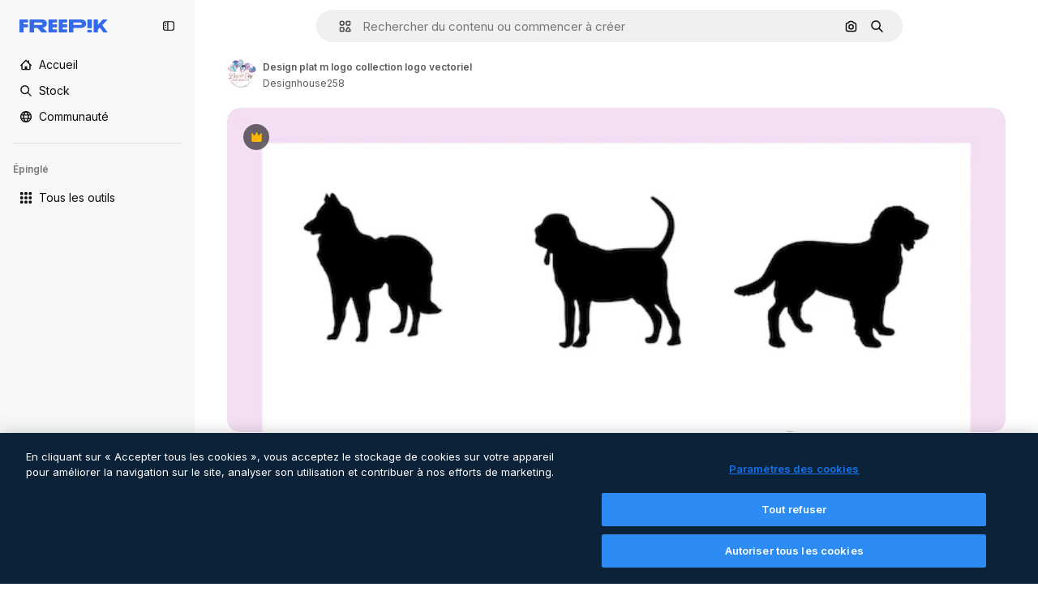

--- FILE ---
content_type: text/html; charset=utf-8
request_url: https://fr.freepik.com/vecteurs-premium/design-plat-m-logo-collection-logo-vectoriel_28057710.htm
body_size: 72889
content:
<!DOCTYPE html><html class="bg-surface-0" lang="fr"><head><meta charSet="utf-8"/><meta name="viewport" content="width=device-width, initial-scale=1.0, maximum-scale=1.0" class="jsx-3961720867"/><title>Design plat m logo collection logo vectoriel | Vecteur Premium</title><meta name="description" content="Téléchargez ce vecteur Premium sur Design plat m logo collection logo vectoriel et explorez des millions de vecteurs professionnels sur Freepik."/><meta property="og:title" content="Design plat m logo collection logo vectoriel | Vecteur Premium"/><meta property="og:description" content="Téléchargez ce vecteur Premium sur Design plat m logo collection logo vectoriel et explorez des millions de vecteurs professionnels sur Freepik."/><meta property="og:type" content="article"/><meta property="og:url" content="https://fr.freepik.com/vecteurs-premium/design-plat-m-logo-collection-logo-vectoriel_28057710.htm"/><meta property="og:image" content="https://img.freepik.com/vecteurs-premium/design-plat-m-logo-collection-logo-vectoriel_655770-59.jpg"/><meta property="og:image:width" content="1200"/><meta property="og:image:height" content="676"/><meta property="og:image:alt" content="Design plat m logo collection logo vectoriel | Vecteur Premium"/><meta property="og:site_name" content="Freepik"/><meta property="fb:admins" content="1031507953"/><meta property="twitter:card" content="summary_large_image"/><meta property="twitter:site" content="@freepik"/><meta property="twitter:creator" content="@freepik"/><meta property="twitter:title" content="Design plat m logo collection logo vectoriel | Vecteur Premium"/><meta property="twitter:image:src" content="https://img.freepik.com/vecteurs-premium/design-plat-m-logo-collection-logo-vectoriel_655770-59.jpg"/><meta property="twitter:url" content="https://fr.freepik.com/vecteurs-premium/design-plat-m-logo-collection-logo-vectoriel_28057710.htm"/><meta property="twitter:description" content="Téléchargez ce vecteur Premium sur Design plat m logo collection logo vectoriel et explorez des millions de vecteurs professionnels sur Freepik."/><link rel="preconnect" href="https://img.freepik.com"/><link rel="preconnect" href="https://cdn-front.freepik.com"/><link rel="preconnect" href="https://static.cdnpk.net"/><link rel="dns-prefetch" href="https://img.freepik.com"/><meta name="p:domain_verify" content="fdda3a988da750af54ad90466dd90119"/><meta name="facebook-domain-verification" content="3oh58risl8zubokve93o200pvyihj0"/><meta name="robots" content="max-image-preview:large"/><meta name="lang" content="fr"/><link rel="canonical" href="https://fr.freepik.com/vecteurs-premium/design-plat-m-logo-collection-logo-vectoriel_28057710.htm"/><link rel="alternate" hrefLang="en" href="https://www.freepik.com/premium-vector/flat-design-m-logo-collection-vector-logo_28057710.htm"/><link rel="alternate" hrefLang="es" href="https://www.freepik.es/vector-premium/diseno-plano-m-logo-coleccion-vector-logo_28057710.htm"/><link rel="alternate" hrefLang="pt" href="https://br.freepik.com/vetores-premium/logotipo-de-vetor-de-colecao-de-logotipo-de-design-plano-m_28057710.htm"/><link rel="alternate" hrefLang="ja" href="https://jp.freepik.com/premium-vector/flat-design-m-logo-collection-vector-logo_28057710.htm"/><link rel="alternate" hrefLang="ko" href="https://kr.freepik.com/premium-vector/flat-design-m-logo-collection-vector-logo_28057710.htm"/><link rel="alternate" hrefLang="fr" href="https://fr.freepik.com/vecteurs-premium/design-plat-m-logo-collection-logo-vectoriel_28057710.htm"/><link rel="alternate" hrefLang="it" href="https://it.freepik.com/vettori-premium/logo-vettoriale-di-raccolta-logo-m-design-piatto_28057710.htm"/><link rel="alternate" hrefLang="nl" href="https://nl.freepik.com/premium-vector/platte-ontwerp-m-logo-collectie-vector-logo_28057710.htm"/><link rel="alternate" hrefLang="pl" href="https://pl.freepik.com/premium-wektory/plaska-konstrukcja-logo-wektor-kolekcja-logo-m_28057710.htm"/><link rel="alternate" hrefLang="ru" href="https://ru.freepik.com/premium-vector/flat-design-m-logo-collection-vector-logo_28057710.htm"/><link rel="alternate" hrefLang="zh-HK" href="https://zh.freepik.com/premium%E7%9F%A2%E9%87%8F/flat-design-m-logo-collection-vector-logo_28057710.htm"/><link rel="alternate" hrefLang="de" href="https://de.freepik.com/vektoren-premium/flaches-design-m-logo-sammlung-vektor-logo_28057710.htm"/><link rel="alternate" hrefLang="hi" href="https://in.freepik.com/%E0%A4%AA%E0%A5%8D%E0%A4%B0%E0%A5%80%E0%A4%AE%E0%A4%BF%E0%A4%AF%E0%A4%AE-%E0%A4%B5%E0%A5%87%E0%A4%95%E0%A5%8D%E0%A4%9F%E0%A4%B0/flat-design-m-logo-collection-vector-logo_28057710.htm"/><link rel="alternate" hrefLang="fi" href="https://fi.freepik.com/premium-vektori/tasainen-muotoilu-m-logo-kokoelma-vektorilogo_28057710.htm"/><link rel="alternate" hrefLang="cs" href="https://cz.freepik.com/vektory-premium/plochy-design-kolekce-loga-m-vektorove-logo_28057710.htm"/><link rel="alternate" hrefLang="sv" href="https://se.freepik.com/premium-vektor/platt-design-m-logotyp-kollektion-vektorlogotyp_28057710.htm"/><link rel="alternate" hrefLang="id" href="https://idn.freepik.com/vektor-premium/koleksi-logo-m-desain-datar-logo-vektor_28057710.htm"/><link rel="alternate" hrefLang="nb" href="https://no.freepik.com/premium-vektorer/flat-design-m-logo-samling-vektor-logo_28057710.htm"/><link rel="alternate" hrefLang="th" href="https://th.freepik.com/%E0%B9%80%E0%B8%A7%E0%B8%81%E0%B9%80%E0%B8%95%E0%B8%AD%E0%B8%A3%E0%B9%8C%E0%B8%A3%E0%B8%B0%E0%B8%94%E0%B8%B1%E0%B8%9A%E0%B8%9E%E0%B8%A3%E0%B8%B5%E0%B9%80%E0%B8%A1%E0%B8%B5%E0%B9%88%E0%B8%A2%E0%B8%A1/flat-design-m-logo-collection-vector-logo_28057710.htm"/><link rel="alternate" hrefLang="tr" href="https://tr.freepik.com/premium-vektor/duz-tasarim-m-logo-koleksiyonu-vektor-logosu_28057710.htm"/><link rel="alternate" hrefLang="vi" href="https://vn.freepik.com/vector-cao-cap/bo-suu-tap-logo-m-thiet-ke-phang-logo-vector_28057710.htm"/><link rel="alternate" hrefLang="da" href="https://dk.freepik.com/premium-vektor/fladt-design-m-logo-samling-vektor-logo_28057710.htm"/><link rel="alternate" hrefLang="x-default" href="https://www.freepik.com/premium-vector/flat-design-m-logo-collection-vector-logo_28057710.htm"/><script type="application/ld+json">{"@context":"https://schema.org","@graph":[{"@type":"WebPage","url":"https://fr.freepik.com/vecteurs-premium/design-plat-m-logo-collection-logo-vectoriel_28057710.htm","@id":"https://fr.freepik.com/vecteurs-premium/design-plat-m-logo-collection-logo-vectoriel_28057710.htm#webpage","name":"Design plat m logo collection logo vectoriel | Vecteur Premium","description":"Téléchargez ce vecteur Premium sur Design plat m logo collection logo vectoriel et explorez des millions de vecteurs professionnels sur Freepik.","inLanguage":"fr","relatedLink":["https://fr.freepik.com/vecteurs"],"significantLink":["https://fr.freepik.com/vecteurs/chien-logo","https://fr.freepik.com/vecteurs/pet","https://fr.freepik.com/vecteurs/chien-noir","https://fr.freepik.com/vecteurs/chien"],"isPartOf":{"@type":"WebSite","@id":"https://fr.freepik.com/#website"},"mainEntity":{"@type":"ImageObject","contentUrl":"https://img.freepik.com/vecteurs-premium/design-plat-m-logo-collection-logo-vectoriel_655770-59.jpg","name":"Design plat m logo collection logo vectoriel","description":"Design plat m logo collection logo vectoriel","caption":"Design plat m logo collection logo vectoriel","datePublished":"2022-06-09T11:09:10","encodingFormat":"image/jpeg","height":626,"width":626,"license":"https://www.freepik.com/legal/terms-of-use","acquireLicensePage":"https://fr.freepik.com/vecteurs-premium/design-plat-m-logo-collection-logo-vectoriel_28057710.htm","thumbnailUrl":"https://img.freepik.com/vecteurs-premium/design-plat-m-logo-collection-logo-vectoriel_655770-59.jpg?w=360","publisher":{"@type":"Organization","@id":"https://fr.freepik.com/#organization","name":"Freepik"},"creator":{"@type":"Person","name":"Designhouse258","url":"https://fr.freepik.com/auteur/designhouse258","@id":"https://fr.freepik.com/auteur/designhouse258#person","worksFor":{"@id":"https://fr.freepik.com/#organization"}},"creditText":"Image de Designhouse258 sur Freepik","copyrightNotice":"Designhouse258"}}]}</script><script id="gtm-script">
            window.dataLayer = window.dataLayer || [];
            (function() {
              try {
                var uid = document.cookie.split('; ').find(row => row.startsWith('UID='));
                if (uid) {
                  uid = uid.split('=')[1];
                  window.dataLayer.push({ user_id: uid });
                }
              } catch (error) {}
            })();
            (function(w,d,s,l,i){w[l]=w[l]||[];w[l].push({'gtm.start':
            new Date().getTime(),event:'gtm.js'});var f=d.getElementsByTagName(s)[0],
            j=d.createElement(s),dl=l!='dataLayer'?'&l='+l:'';j.async=true;j.src=
            'https://www.googletagmanager.com/gtm.js?id='+i+dl;f.parentNode.insertBefore(j,f);
            })(window,document,'script','dataLayer','GTM-NC7VC6W');
          </script><meta name="next-head-count" content="55"/><link rel="icon" href="https://cdn-front.freepik.com/favicons/favicon-96x96.png?w=96&amp;v=2" type="image/png" sizes="96x96"/><link rel="icon" href="https://cdn-front.freepik.com/favicons/favicon.svg?v=2" type="image/svg+xml"/><link rel="icon" href="https://cdn-front.freepik.com/favicons/favicon.ico?v=2"/><link rel="apple-touch-icon" sizes="180x180" href="https://cdn-front.freepik.com/favicons/apple-touch-icon.png?w=180&amp;v=2"/><link rel="preload" href="https://static.cdnpk.net/_next/static/media/e4af272ccee01ff0-s.p.woff2" as="font" type="font/woff2" crossorigin="anonymous" data-next-font="size-adjust"/><link rel="preload" href="https://static.cdnpk.net/_next/static/media/00693fede67104d8-s.p.woff2" as="font" type="font/woff2" crossorigin="anonymous" data-next-font="size-adjust"/><script id="theme-init-script" data-nscript="beforeInteractive">
  (function () {
    try {
      const theme = localStorage.getItem('fp:theme');
      if (theme === 'dark' || (theme !== 'light' && window.matchMedia('(prefers-color-scheme: dark)').matches)) {
        document.documentElement.classList.add('dark');
      } else {
        document.documentElement.classList.remove('dark');
      }
    } catch (_) {}
  })();
</script><script id="sidebar-init-script" data-nscript="beforeInteractive">
  function getCookieRaw(name){
    var cookies = document.cookie ? document.cookie.split('; ') : [];
    for (var i=0; i<cookies.length; i++){
      var parts = cookies[i].split('=');
      var key = parts.shift();
      if (key === name) return parts.join('=');
    }
    return null;
  }

  (function () {
    try {
      const menuState = JSON.parse(decodeURIComponent(getCookieRaw('sb-prefs')));
      document.documentElement.dataset.sidebarState = menuState.mode;
    } catch (_) {
    }
  })();
</script><script id="is-user-logged-init-script" data-nscript="beforeInteractive">
  function hasCookie(name){
    var cookies = document.cookie ? document.cookie.split('; ') : [];
    for (var i=0; i<cookies.length; i++){
      var parts = cookies[i].split('=');
      var key = parts.shift();
      if (key === name) return true;
    }
    return false;
  }

  function getCookieValue(name){
    var cookies = document.cookie ? document.cookie.split('; ') : [];
    for (var i=0; i<cookies.length; i++){
      var parts = cookies[i].split('=');
      var key = parts.shift();
      if (key === name) return parts.join('=');
    }
    return null;
  }

  (function () {
    try {
      const isUserLogged = hasCookie('FP_MBL_NEW');
      document.documentElement.dataset.isUserLogged = isUserLogged;
    } catch (_) {
    }
  })();
</script><link rel="preload" href="https://static.cdnpk.net/_next/static/css/c28245f54582dd2c.css" as="style"/><link rel="stylesheet" href="https://static.cdnpk.net/_next/static/css/c28245f54582dd2c.css" data-n-g=""/><link rel="preload" href="https://static.cdnpk.net/_next/static/css/ef46db3751d8e999.css" as="style"/><link rel="stylesheet" href="https://static.cdnpk.net/_next/static/css/ef46db3751d8e999.css" data-n-p=""/><link rel="preload" href="https://static.cdnpk.net/_next/static/css/c7093c9b4a8f86ee.css" as="style"/><link rel="stylesheet" href="https://static.cdnpk.net/_next/static/css/c7093c9b4a8f86ee.css" data-n-p=""/><noscript data-n-css=""></noscript><script defer="" nomodule="" src="https://static.cdnpk.net/_next/static/chunks/polyfills-42372ed130431b0a.js"></script><script src="https://cdn-ukwest.onetrust.com/scripttemplates/otSDKStub.js" data-domain-script="c56d9473-676e-4c51-be81-d139971a9aae" defer="" data-nscript="beforeInteractive"></script><script defer="" src="https://static.cdnpk.net/_next/static/chunks/7092-cec4d35b5d99711b.js"></script><script defer="" src="https://static.cdnpk.net/_next/static/chunks/9762-9660f00e1088b58c.js"></script><script defer="" src="https://static.cdnpk.net/_next/static/chunks/8984-a0c18d40a4be7eb3.js"></script><script defer="" src="https://static.cdnpk.net/_next/static/chunks/9524-6a1c584722f8c3ff.js"></script><script defer="" src="https://static.cdnpk.net/_next/static/chunks/9069.53ceb374f04ef341.js"></script><script src="https://static.cdnpk.net/_next/static/chunks/webpack-82b604e89216532e.js" defer=""></script><script src="https://static.cdnpk.net/_next/static/chunks/framework-235d946df266af2e.js" defer=""></script><script src="https://static.cdnpk.net/_next/static/chunks/main-9f09869a38331c90.js" defer=""></script><script src="https://static.cdnpk.net/_next/static/chunks/pages/_app-3092c1d229c3c2fc.js" defer=""></script><script src="https://static.cdnpk.net/_next/static/chunks/9702-27401b7c1ef3dcec.js" defer=""></script><script src="https://static.cdnpk.net/_next/static/chunks/5817-17e4c5d502e42a3a.js" defer=""></script><script src="https://static.cdnpk.net/_next/static/chunks/1625-096ac9f323b86e08.js" defer=""></script><script src="https://static.cdnpk.net/_next/static/chunks/6324-21dcf91487e9dba1.js" defer=""></script><script src="https://static.cdnpk.net/_next/static/chunks/3599-306c6a306b51aa9e.js" defer=""></script><script src="https://static.cdnpk.net/_next/static/chunks/1652-8dcfc37c90e61727.js" defer=""></script><script src="https://static.cdnpk.net/_next/static/chunks/3500-8a32e2179a567cb5.js" defer=""></script><script src="https://static.cdnpk.net/_next/static/chunks/8115-27874099632d8a5b.js" defer=""></script><script src="https://static.cdnpk.net/_next/static/chunks/3137-f533bff4e6bfc41e.js" defer=""></script><script src="https://static.cdnpk.net/_next/static/chunks/3065-1e5104adf61c71b8.js" defer=""></script><script src="https://static.cdnpk.net/_next/static/chunks/7452-09d7eb3a6665b033.js" defer=""></script><script src="https://static.cdnpk.net/_next/static/chunks/1821-d13f4555f041ef90.js" defer=""></script><script src="https://static.cdnpk.net/_next/static/chunks/5048-cba1fbb2417e41aa.js" defer=""></script><script src="https://static.cdnpk.net/_next/static/chunks/7941-31e69cc0f9ccd932.js" defer=""></script><script src="https://static.cdnpk.net/_next/static/chunks/3804-07fabc4ecd473b4c.js" defer=""></script><script src="https://static.cdnpk.net/_next/static/chunks/1450-46388bffa46df78e.js" defer=""></script><script src="https://static.cdnpk.net/_next/static/chunks/3649-3286cad59e33cf48.js" defer=""></script><script src="https://static.cdnpk.net/_next/static/chunks/6626-218cf434fd972733.js" defer=""></script><script src="https://static.cdnpk.net/_next/static/chunks/pages/premium-vector/%5Bcode%5D-719519c56da8a802.js" defer=""></script><script src="https://static.cdnpk.net/_next/static/tvuFj4gRsf0ddAGI7u0BY/_buildManifest.js" defer=""></script><script src="https://static.cdnpk.net/_next/static/tvuFj4gRsf0ddAGI7u0BY/_ssgManifest.js" defer=""></script><style id="__jsx-3961720867">body{--font-sans:'__Inter_8effd3', '__Inter_Fallback_8effd3', "Helvetica Neue", Helvetica, Arial, sans-serif;--font-alternate:'__degular_c961b9', '__degular_Fallback_c961b9', "Helvetica Neue", Helvetica, Arial, sans-serif, '__Inter_8effd3', '__Inter_Fallback_8effd3', "Helvetica Neue", Helvetica, Arial, sans-serif}</style></head><body class="_otnfkq0"><div id="__next"><div class="relative grid grid-cols-1 bg-surface-0 text-surface-foreground-0 sm:grid-cols-[auto_minmax(0,1fr)]"><div class="h-full transition-[width] duration-100 ease-in-out sm:sticky sm:left-0 sm:top-0 sm:w-16 xl:sidebar-anchored:w-[240px] xl:sidebar-floating:w-16 hidden sm:block xl:w-[240px]"><nav aria-label="Sidebar" class="fixed size-full bg-surface-1 sm:z-[2] sm:h-dvh translate-x-full sm:sticky sm:left-0 sm:top-0 sm:translate-x-0"><div data-sidebar-safezone="true" class="flex h-full flex-col justify-stretch"><div class="sticky top-0 z-10 flex h-16 shrink-0 items-center justify-between px-4 sm:h-4 xl:h-16"><div class="pl-2 sm:hidden sm:sidebar-floating:hidden xl:block"><a id="logo-:R2m9kq6:" class="text-surface-accent-0 dark:text-white" aria-label="Freepik" href="https://fr.freepik.com"><span class="_1uvu8nb0">Freepik</span><svg width="160" height="44" fill="#1273EB" class="$block $h-[16px] $w-[109px]" aria-labelledby="logo-:R2m9kq6:" viewBox="0 0 109 16" xmlns="http://www.w3.org/2000/svg"><path d="M28.6279 10.0932C28.5821 10.0476 28.6126 9.95621 28.689 9.95621H28.9947H29.01C31.6235 9.69741 33.8091 8.0076 33.8091 5.02378C33.8091 1.58325 31.0274 0 27.8331 0H12.901C12.7023 0 12.5342 0.167458 12.5342 0.365365V15.6194C12.5342 15.8173 12.7023 15.9847 12.901 15.9847H17.6695C17.8682 15.9847 18.0363 15.8173 18.0363 15.6194V10.7478C18.0363 10.5499 18.2044 10.3825 18.4031 10.3825H21.5057C21.9336 10.3825 22.3463 10.5652 22.6367 10.8849L27.0537 15.8477C27.1454 15.8934 27.2371 15.9239 27.3288 15.9695H33.6257C33.9466 15.9695 34.1147 15.5889 33.8855 15.3606L28.6279 10.0932ZM26.641 6.82016H18.3878C18.1891 6.82016 18.021 6.6527 18.021 6.45479V4.14081C18.021 3.94291 18.1891 3.77544 18.3878 3.77544H26.5188C27.6803 3.77544 28.4445 4.33872 28.4445 5.25213C28.4445 6.28733 27.7414 6.82016 26.641 6.82016Z"></path><path d="M88.9058 0.015625H84.1373C83.9386 0.015625 83.7705 0.183083 83.7705 0.38099V10.5047C83.7705 10.7026 83.9386 10.87 84.1373 10.87H88.9058C89.1045 10.87 89.2726 10.7026 89.2726 10.5047V0.38099C89.2573 0.183083 89.1045 0.015625 88.9058 0.015625Z"></path><path d="M88.9058 13.0156H84.1373C83.9386 13.0156 83.7705 13.1831 83.7705 13.381V15.6341C83.7705 15.832 83.9386 15.9994 84.1373 15.9994H88.9058C89.1045 15.9994 89.2726 15.832 89.2726 15.6341V13.381C89.2573 13.1831 89.1045 13.0156 88.9058 13.0156Z"></path><path d="M108.53 15.5132L102.401 7.4295C102.264 7.24682 102.279 7.00324 102.432 6.83578L108.225 0.502776C108.393 0.320094 108.255 0.0308495 108.011 0.0308495H102.997C102.86 0.0308495 102.738 0.0917438 102.646 0.183085L97.0521 6.30296C97.0369 6.31818 97.0063 6.3334 96.9757 6.3334H96.777C96.7312 6.3334 96.6853 6.28773 96.6853 6.24206V0.350541C96.6853 0.167858 96.5325 0.015625 96.3491 0.015625H91.764C91.5806 0.015625 91.4277 0.167858 91.4277 0.350541V15.635C91.4277 15.8025 91.5653 15.9395 91.7334 15.9395H96.3644C96.5325 15.9395 96.67 15.8025 96.67 15.635V12.7882C96.67 12.6664 96.7159 12.5598 96.7923 12.4685L98.825 10.3068C98.825 10.3068 98.8403 10.2763 98.8862 10.2763C98.932 10.2763 99.1307 10.2763 99.1613 10.2763C99.1919 10.2763 99.2224 10.3068 99.2224 10.3068L103.318 15.7568C103.41 15.8786 103.548 15.9395 103.701 15.9395H108.301C108.545 15.9395 108.668 15.6807 108.53 15.5132Z"></path><path d="M41.2214 3.66928H45.8829C46.0816 3.66928 46.2497 3.50182 46.2497 3.30392V0.38099C46.2497 0.183083 46.0816 0.015625 45.8829 0.015625H36.2389C36.0402 0.015625 35.8721 0.183083 35.8721 0.38099V15.635C35.8721 15.8329 36.0402 16.0004 36.2389 16.0004H45.8829C46.0816 16.0004 46.2497 15.8329 46.2497 15.635V12.7121C46.2497 12.5142 46.0816 12.3467 45.8829 12.3467H41.1908C40.9921 12.3467 40.824 12.1793 40.824 11.9813V10.0784C40.824 9.86527 41.0074 9.68259 41.2214 9.68259H45.8829C46.0816 9.68259 46.2497 9.51513 46.2497 9.31723V6.45519C46.2497 6.25729 46.0816 6.08983 45.8829 6.08983H41.2214C41.0074 6.08983 40.824 5.90714 40.824 5.69401V4.04987C40.824 3.83674 41.0074 3.66928 41.2214 3.66928Z"></path><path d="M53.7546 3.66928H58.4161C58.6148 3.66928 58.7829 3.50182 58.7829 3.30392V0.38099C58.7829 0.183083 58.6148 0.015625 58.4161 0.015625H48.7721C48.5734 0.015625 48.4053 0.183083 48.4053 0.38099V15.635C48.4053 15.8329 48.5734 16.0004 48.7721 16.0004H58.4161C58.6148 16.0004 58.7829 15.8329 58.7829 15.635V12.7121C58.7829 12.5142 58.6148 12.3467 58.4161 12.3467H53.724C53.5253 12.3467 53.3572 12.1793 53.3572 11.9813V10.0784C53.3572 9.86527 53.5406 9.68259 53.7546 9.68259H58.4161C58.6148 9.68259 58.7829 9.51513 58.7829 9.31723V6.45519C58.7829 6.25729 58.6148 6.08983 58.4161 6.08983H53.7546C53.5406 6.08983 53.3572 5.90714 53.3572 5.69401V4.04987C53.3572 3.83674 53.5406 3.66928 53.7546 3.66928Z"></path><path d="M5.35124 3.66928H10.0128C10.2115 3.66928 10.3796 3.50182 10.3796 3.30392V0.38099C10.3796 0.183083 10.2115 0.015625 10.0128 0.015625H0.368765C0.170077 0.015625 0.00195312 0.183083 0.00195312 0.38099V15.635C0.00195312 15.8329 0.170077 16.0004 0.368765 16.0004H4.58706C4.78575 16.0004 4.95387 15.8329 4.95387 15.635V10.0936C4.95387 9.88049 5.13727 9.69781 5.35124 9.69781H10.0128C10.2115 9.69781 10.3796 9.53035 10.3796 9.33245V6.47042C10.3796 6.27251 10.2115 6.10505 10.0128 6.10505H5.35124C5.13727 6.10505 4.95387 5.92237 4.95387 5.70924V4.06509C4.95387 3.83674 5.12199 3.66928 5.35124 3.66928Z"></path><path d="M75.7474 0.015625H61.3043C61.1056 0.015625 60.9375 0.183083 60.9375 0.38099V15.635C60.9375 15.8329 61.1056 16.0004 61.3043 16.0004H66.0728C66.2715 16.0004 66.4396 15.8329 66.4396 15.635V10.596C66.4396 10.4894 66.516 10.4133 66.623 10.4133H67.3108H75.7627C79.4307 10.4133 82.2124 8.51037 82.2124 5.14596C82.2124 1.65977 79.4308 0.015625 75.7474 0.015625ZM75.0596 6.82056H66.8064C66.6077 6.82056 66.4396 6.6531 66.4396 6.45519V4.14121C66.4396 3.94331 66.6077 3.77584 66.8064 3.77584H74.9374C76.0989 3.77584 76.8631 4.33912 76.8631 5.25253C76.8631 6.28773 76.1448 6.82056 75.0596 6.82056Z"></path></svg></a></div><button aria-label="Toggle sidebar" class="flex items-center rounded-lg  p-[9px] transition-all duration-150 ease-out hover:bg-surface-2 sm:hidden xl:flex"><svg xmlns="http://www.w3.org/2000/svg" viewBox="0 0 18 18" width="16" height="16" aria-hidden="true" class="$w-[1em] $h-[1em] $fill-current $text-lg size-[14px] text-surface-foreground-0"><path d="M14.25 1.5H3.75A3.754 3.754 0 0 0 0 5.25v7.5a3.754 3.754 0 0 0 3.75 3.75h10.5A3.754 3.754 0 0 0 18 12.75v-7.5a3.754 3.754 0 0 0-3.75-3.75M1.5 12.75v-7.5C1.5 4.01 2.51 3 3.75 3h3v12h-3c-1.24 0-2.25-1.01-2.25-2.25m15 0c0 1.24-1.01 2.25-2.25 2.25h-6V3h6c1.24 0 2.25 1.01 2.25 2.25zM5.25 8.25A.75.75 0 0 1 4.5 9h-.75a.75.75 0 1 1 0-1.5h.75a.75.75 0 0 1 .75.75m0 3a.75.75 0 0 1-.75.75h-.75a.75.75 0 1 1 0-1.5h.75a.75.75 0 0 1 .75.75M3 5.25a.75.75 0 0 1 .75-.75h.75a.75.75 0 1 1 0 1.5h-.75A.75.75 0 0 1 3 5.25"></path></svg></button></div><div dir="ltr" class="flex-1 overflow-hidden pl-4 pr-2" style="position:relative;--radix-scroll-area-corner-width:0px;--radix-scroll-area-corner-height:0px"><style>[data-radix-scroll-area-viewport]{scrollbar-width:none;-ms-overflow-style:none;-webkit-overflow-scrolling:touch;}[data-radix-scroll-area-viewport]::-webkit-scrollbar{display:none}</style><div data-radix-scroll-area-viewport="" class="size-full pr-2" style="overflow-x:hidden;overflow-y:hidden"><div style="min-width:100%;display:table"><div class="flex flex-col gap-1"><div class="h-8 hidden is-user-logged:block"></div><a aria-label="Accueil" data-cy="sidebar-home-link" class="flex h-10 items-center gap-1 rounded-lg text-sm text-surface-foreground-0 hover:bg-surface-2 sm:h-8 w-full sm:w-8 xl:w-full" href="https://fr.freepik.com/"><div class="flex w-8 items-center justify-center"><svg xmlns="http://www.w3.org/2000/svg" viewBox="-49 141 512 512" width="16" height="16" aria-hidden="true" class="$w-[1em] $h-[1em] $fill-current $text-lg size-[14px]"><path d="M455.678 404.322 352 300.644V216c0-13.807-11.193-25-25-25s-25 11.193-25 25v34.645l-77.322-77.322c-9.764-9.763-25.592-9.763-35.355 0l-231 231A25 25 0 0 0-24 447H1v126c0 30.327 24.673 55 55 55h302c30.327 0 55-24.673 55-55V447h25a25 25 0 0 0 17.678-42.678M363 573c0 2.757-2.243 5-5 5h-96v-95c0-13.807-11.193-25-25-25h-60c-13.807 0-25 11.193-25 25v95H56c-2.757 0-5-2.243-5-5V382.355l156-156 156 156z"></path></svg></div><span class="inline sm:hidden sm:sidebar-floating:hidden xl:inline">Accueil</span></a><a aria-label="Stock" data-cy="sidebar-stock-link" class="flex h-10 items-center gap-1 rounded-lg text-sm text-surface-foreground-0 hover:bg-surface-2 sm:h-8 w-full sm:w-8 xl:w-full" href="https://fr.freepik.com/stock#from_element=mainmenu"><div class="flex items-center gap-1"><svg xmlns="http://www.w3.org/2000/svg" viewBox="-49 141 512 512" width="16" height="16" aria-hidden="true" class="$w-[1em] $h-[1em] $fill-current $text-lg flex size-[14px] w-8 items-center justify-center"><path d="M448.178 602.822 316.426 471.071c26.355-33.88 42.074-76.422 42.074-122.571 0-110.28-89.72-200-200-200s-200 89.72-200 200 89.72 200 200 200c46.149 0 88.691-15.719 122.571-42.074l131.751 131.751c4.882 4.882 11.28 7.323 17.678 7.323s12.796-2.441 17.678-7.322c9.762-9.763 9.762-25.593 0-35.356M8.5 348.5c0-82.71 67.29-150 150-150s150 67.29 150 150-67.29 150-150 150-150-67.29-150-150"></path></svg><p class="inline sidebar-floating:hidden sm:hidden xl:inline">Stock</p></div></a><div class="sr-only"><div class="flex flex-col"><div class="group flex h-8 w-full items-center gap-[6px] sm:h-auto"><a data-gtm-event="main_menu" class="flex items-center text-sm text-surface-foreground-4 hover:text-surface-foreground-0" href="https://fr.freepik.com/stock#from_element=mainmenu"><span class="flex items-center gap-2"><h3 class="group mb-2 hidden items-center gap-2 text-lg font-semibold text-surface-foreground-0 sm:flex">Stock<svg xmlns="http://www.w3.org/2000/svg" viewBox="-49 141 512 512" width="16" height="16" aria-hidden="true" class="$w-[1em] $h-[1em] $fill-current $text-md hidden group-hover:block"><path d="m226.644 397-92.322 92.322c-9.763 9.763-9.763 25.592 0 35.355s25.592 9.763 35.355 0l110-110C284.559 409.797 287 403.398 287 397s-2.441-12.796-7.322-17.678l-110-110c-9.764-9.763-25.592-9.763-35.355 0s-9.763 25.592 0 35.355z"></path></svg></h3></span></a></div><div class="grid grid-cols-2 gap-6 pb-4 sm:grid-cols-2 lg:grid-cols-4"><div class="flex flex-col space-y-2"><div class="flex h-10 flex-row items-center gap-2 border-b border-surface-border-alpha-0 py-[10px]"><svg xmlns="http://www.w3.org/2000/svg" viewBox="0 0 12 12" width="16" height="16" aria-hidden="true" class="$w-[1em] $h-[1em] $fill-current $text-lg size-[12px] text-surface-foreground-0"><g fill-rule="evenodd" clip-path="url(#picture_svg__a)" clip-rule="evenodd"><path d="M9.773 4.09c0 1.13-.92 2.05-2.05 2.05-1.131 0-2.051-.92-2.051-2.05 0-1.131.92-2.05 2.05-2.05 1.131 0 2.051.919 2.051 2.05m-1.171 0a.88.88 0 0 0-1.758 0 .88.88 0 0 0 1.758 0"></path><path d="M1.523 0h8.954C11.317 0 12 .683 12 1.523v8.954c0 .84-.683 1.523-1.523 1.523H1.523C.683 12 0 11.317 0 10.477V1.523C0 .683.683 0 1.523 0m8.954 1.172H1.523a.35.35 0 0 0-.351.351v5.763l2.181-2.142a.586.586 0 0 1 .826.005l3.39 3.404 1.473-1.517a.586.586 0 0 1 .838-.004l.948.964V1.523a.35.35 0 0 0-.351-.351m-8.954 9.656h8.954a.35.35 0 0 0 .351-.351v-.81L9.465 8.281l-1.47 1.515a.586.586 0 0 1-.836.005l-3.4-3.414-2.587 2.54v1.549c0 .193.158.351.351.351"></path></g><defs><clipPath id="picture_svg__a"><path d="M0 0h12v12H0z"></path></clipPath></defs></svg><h4 class="text-xs font-medium uppercase text-surface-foreground-0">Image</h4></div><div class="flex flex-col gap-2"><div class="group flex h-8 w-full items-center gap-[6px] sm:h-auto"><a data-option="sidebar.images" data-gtm-event="main_menu" class="flex items-center text-sm text-surface-foreground-4 hover:text-surface-foreground-0" href="https://fr.freepik.com/images#from_element=mainmenu"><span class="flex items-center gap-2">Toutes les images</span></a></div><div class="group flex h-8 w-full items-center gap-[6px] sm:h-auto"><a data-option="sidebar.vectors" data-gtm-event="main_menu" class="flex items-center text-sm text-surface-foreground-4 hover:text-surface-foreground-0" href="https://fr.freepik.com/vecteurs#from_element=mainmenu"><span class="flex items-center gap-2">Vecteurs</span></a></div><div class="group flex h-8 w-full items-center gap-[6px] sm:h-auto"><a data-option="sidebar.photos" data-gtm-event="main_menu" class="flex items-center text-sm text-surface-foreground-4 hover:text-surface-foreground-0" href="https://fr.freepik.com/photos#from_element=mainmenu"><span class="flex items-center gap-2">Photos</span></a></div><div class="group flex h-8 w-full items-center gap-[6px] sm:h-auto"><a data-option="sidebar.illustrations" data-gtm-event="main_menu" class="flex items-center text-sm text-surface-foreground-4 hover:text-surface-foreground-0" href="https://fr.freepik.com/illustrations#from_element=mainmenu"><span class="flex items-center gap-2">Illustrations</span></a></div><div class="group flex h-8 w-full items-center gap-[6px] sm:h-auto"><a data-option="sidebar.icons" data-gtm-event="main_menu" class="flex items-center text-sm text-surface-foreground-4 hover:text-surface-foreground-0" href="https://fr.freepik.com/icones#from_element=mainmenu"><span class="flex items-center gap-2">Icônes</span></a></div><div class="group flex h-8 w-full items-center gap-[6px] sm:h-auto"><a data-option="sidebar.3d-models" data-gtm-event="main_menu" class="flex items-center text-sm text-surface-foreground-4 hover:text-surface-foreground-0" href="https://fr.freepik.com/modeles-3d#from_element=mainmenu"><span class="flex items-center gap-2">3D</span></a></div></div></div><div class="flex flex-col space-y-2"><div class="flex h-10 flex-row items-center gap-2 border-b border-surface-border-alpha-0 py-[10px]"><svg xmlns="http://www.w3.org/2000/svg" viewBox="0 0 14 14" width="16" height="16" aria-hidden="true" class="$w-[1em] $h-[1em] $fill-current $text-lg size-[12px] text-surface-foreground-0"><path d="M12.223.684H1.777A1.78 1.78 0 0 0 0 2.46v6.617c0 .98.797 1.777 1.777 1.777h10.446A1.78 1.78 0 0 0 14 9.079V2.461A1.78 1.78 0 0 0 12.223.684m.41 8.394a.41.41 0 0 1-.41.41H1.777a.41.41 0 0 1-.41-.41V2.461a.41.41 0 0 1 .41-.41h10.446a.41.41 0 0 1 .41.41zM14 12.633a.684.684 0 0 1-.684.683H.684a.684.684 0 1 1 0-1.367h12.632c.378 0 .684.306.684.684M8.914 5.797c0 .24-.125.462-.33.586L6.176 7.832a.684.684 0 0 1-1.036-.586V4.348a.684.684 0 0 1 1.036-.586l2.406 1.45c.206.123.331.345.331.585"></path></svg><h4 class="text-xs font-medium uppercase text-surface-foreground-0">Vidéo</h4></div><div class="flex flex-col gap-2"><div class="group flex h-8 w-full items-center gap-[6px] sm:h-auto"><a data-option="sidebar.videos" data-gtm-event="main_menu" class="flex items-center text-sm text-surface-foreground-4 hover:text-surface-foreground-0" href="https://fr.freepik.com/videos#from_element=mainmenu"><span class="flex items-center gap-2">Vidéos</span></a></div><div class="group flex h-8 w-full items-center gap-[6px] sm:h-auto"><a data-option="sidebar.video-templates" data-gtm-event="main_menu" class="flex items-center text-sm text-surface-foreground-4 hover:text-surface-foreground-0" href="https://fr.freepik.com/modeles-video#from_element=mainmenu"><span class="flex items-center gap-2">Templates vidéos</span></a></div><div class="group flex h-8 w-full items-center gap-[6px] sm:h-auto"><a data-option="sidebar.motion-graphics" data-gtm-event="main_menu" class="flex items-center text-sm text-surface-foreground-4 hover:text-surface-foreground-0" href="https://fr.freepik.com/motion-graphics#from_element=mainmenu"><span class="flex items-center gap-2">Graphiques animés</span></a></div></div></div><div class="flex flex-col space-y-2"><div class="flex h-10 flex-row items-center gap-2 border-b border-surface-border-alpha-0 py-[10px]"><svg xmlns="http://www.w3.org/2000/svg" viewBox="0 0 12 14" width="16" height="16" aria-hidden="true" class="$w-[1em] $h-[1em] $fill-current $text-lg size-[12px] text-surface-foreground-0"><path d="M3.333.333C3.702.333 4 .632 4 1v12a.667.667 0 1 1-1.333 0V1c0-.368.298-.667.666-.667m8 1.334c.368 0 .667.298.667.666v9.334a.667.667 0 0 1-1.333 0V2.333c0-.368.298-.666.666-.666M6 2.333c.368 0 .667.299.667.667v8a.667.667 0 1 1-1.334 0V3c0-.368.299-.667.667-.667m2.667 1.334c.368 0 .666.298.666.666v5.334a.667.667 0 1 1-1.333 0V4.333c0-.368.298-.666.667-.666M.667 5c.368 0 .666.299.666.667v2.666a.667.667 0 1 1-1.333 0V5.667C0 5.299.298 5 .667 5"></path></svg><h4 class="text-xs font-medium uppercase text-surface-foreground-0">Audio</h4></div><div class="flex flex-col gap-2"><div class="group flex h-8 w-full items-center gap-[6px] sm:h-auto"><a data-option="sidebar.sound-effects" data-gtm-event="main_menu" class="flex items-center text-sm text-surface-foreground-4 hover:text-surface-foreground-0" href="https://www.freepik.com/audio/sound-effects#from_element=mainmenu"><span class="flex items-center gap-2">Effets sonores</span></a></div><div class="group flex h-8 w-full items-center gap-[6px] sm:h-auto"><a data-option="sidebar.pikaso-audio" data-gtm-event="main_menu" class="flex items-center text-sm text-surface-foreground-4 hover:text-surface-foreground-0" href="https://www.freepik.com/audio/music#from_element=mainmenu"><span class="flex items-center gap-2">Musique</span></a></div></div></div><div class="flex flex-col space-y-2"><div class="flex h-10 flex-row items-center gap-2 border-b border-surface-border-alpha-0 py-[10px]"><svg xmlns="http://www.w3.org/2000/svg" viewBox="0 0 24 24" width="16" height="16" aria-hidden="true" class="$w-[1em] $h-[1em] $fill-current $text-lg size-[12px] text-surface-foreground-0"><path d="M11.578 19.688H3.281a.7.7 0 0 1-.703-.704V7.687h18.375V12a1.172 1.172 0 0 0 2.344 0V3.703A3.053 3.053 0 0 0 20.25.656H3.281A3.053 3.053 0 0 0 .234 3.703v15.281a3.053 3.053 0 0 0 3.047 3.047h8.297a1.172 1.172 0 0 0 0-2.343M3.281 3H20.25c.39 0 .703.314.703.703v1.64H2.578v-1.64c0-.389.314-.703.703-.703"></path><path d="m22.875 17.48-7.106-7.107a1.17 1.17 0 0 0-.83-.342h-3.314c-.647 0-1.172.525-1.172 1.172v3.314c0 .31.122.61.342.83l7.107 7.106c.576.577 1.34.89 2.156.89.815 0 1.58-.318 2.156-.89l.661-.66c.577-.577.89-1.341.89-2.157s-.318-1.58-.89-2.156m-1.66 2.653-.66.66a.703.703 0 0 1-.994 0l-6.764-6.759v-1.659h1.66l6.763 6.764c.132.131.207.31.207.497a.74.74 0 0 1-.211.497"></path></svg><h4 class="text-xs font-medium uppercase text-surface-foreground-0">Design</h4></div><div class="flex flex-col gap-2"><div class="group flex h-8 w-full items-center gap-[6px] sm:h-auto"><a data-option="sidebar.templates" data-gtm-event="main_menu" class="flex items-center text-sm text-surface-foreground-4 hover:text-surface-foreground-0" href="https://fr.freepik.com/modeles#from_element=mainmenu"><span class="flex items-center gap-2">Modèles</span></a></div><div class="group flex h-8 w-full items-center gap-[6px] sm:h-auto"><a data-option="sidebar.mockups" data-gtm-event="main_menu" class="flex items-center text-sm text-surface-foreground-4 hover:text-surface-foreground-0" href="https://fr.freepik.com/mockups#from_element=mainmenu"><span class="flex items-center gap-2">Mockups</span></a></div><div class="group flex h-8 w-full items-center gap-[6px] sm:h-auto"><a data-option="sidebar.fonts" data-gtm-event="main_menu" class="flex items-center text-sm text-surface-foreground-4 hover:text-surface-foreground-0" href="https://fr.freepik.com/polices#from_element=mainmenu"><span class="flex items-center gap-2">Polices</span></a></div><div class="group flex h-8 w-full items-center gap-[6px] sm:h-auto"><a data-option="sidebar.psd" data-gtm-event="main_menu" class="flex items-center text-sm text-surface-foreground-4 hover:text-surface-foreground-0" href="https://fr.freepik.com/psd#from_element=mainmenu"><span class="flex items-center gap-2">PSD</span></a></div></div></div></div></div></div><a href="/pikaso/community#from_element=mainmenu" class="flex h-10 items-center gap-1 rounded-lg text-sm text-surface-foreground-0 hover:bg-surface-2 sm:h-8 w-full sm:w-8 xl:w-full" aria-label="Communauté" data-cy="sidebar-community-link"><div class="flex w-8 items-center justify-center"><svg xmlns="http://www.w3.org/2000/svg" viewBox="-49 141 512 512" width="16" height="16" aria-hidden="true" class="$w-[1em] $h-[1em] $fill-current $text-lg size-[14px]"><path d="M388.02 215.98C339.667 167.629 275.38 141 207 141S74.333 167.629 25.98 215.98C-22.371 264.332-49 328.62-49 397s26.629 132.668 74.98 181.02C74.333 626.371 138.62 653 207 653s132.667-26.629 181.02-74.98C436.371 529.668 463 465.38 463 397s-26.629-132.668-74.98-181.02M206.999 594.556c-28.257-26.276-50.21-57.813-64.859-92.556h129.72c-14.65 34.744-36.603 66.281-64.861 92.556M126.613 452C122.92 434.105 121 415.699 121 397s1.921-37.105 5.613-55h160.774c3.693 17.895 5.613 36.301 5.613 55s-1.921 37.105-5.613 55zM1 397c0-19.042 2.609-37.484 7.467-55h67.236C72.597 359.985 71 378.371 71 397s1.597 37.015 4.703 55H8.467A205.5 205.5 0 0 1 1 397m206-197.557c28.257 26.276 50.211 57.813 64.859 92.557H142.141c14.648-34.743 36.602-66.281 64.859-92.557M338.297 342h67.236c4.858 17.516 7.467 35.958 7.467 55s-2.609 37.484-7.467 55h-67.235c3.106-17.985 4.703-36.371 4.703-55s-1.598-37.015-4.704-55m45.866-50h-58.741a317.4 317.4 0 0 0-47.355-88.362C322.719 220.102 360.14 251.62 384.163 292m-248.229-88.362A317.3 317.3 0 0 0 88.579 292H29.837c24.023-40.38 61.444-71.898 106.097-88.362M29.837 502h58.742a317.3 317.3 0 0 0 47.355 88.362C91.281 573.898 53.86 542.38 29.837 502m248.23 88.362A317.3 317.3 0 0 0 325.422 502h58.741c-24.023 40.379-61.443 71.898-106.096 88.362"></path></svg></div><span class="inline sm:hidden sm:sidebar-floating:hidden xl:inline">Communauté</span></a></div><div class="mb-[15px] mt-4 border-t border-surface-border-alpha-1"></div><p class="mb-1 hidden h-8 items-center text-xs font-semibold text-surface-foreground-4 sm:sidebar-floating:hidden xl:flex">Épinglé</p><div class="space-y-1"><button class="flex h-10 items-center gap-1 rounded-lg text-sm text-surface-foreground-0 hover:bg-surface-2 sm:h-8 w-full sm:w-8 xl:w-full" aria-label="Tous les outils" data-cy="sidebar-alltools-link"><div class="flex items-center gap-1"><svg xmlns="http://www.w3.org/2000/svg" viewBox="0 0 14 14" width="16" height="16" aria-hidden="true" class="$w-[1em] $h-[1em] $fill-current $text-lg flex size-[14px] w-8 items-center justify-center"><path d="M11.452 0h1.698c.47 0 .85.38.85.85v1.699c0 .469-.38.85-.85.85h-1.699a.85.85 0 0 1-.849-.85v-1.7c0-.469.38-.849.85-.849M13.15 5.301h-1.699a.85.85 0 0 0-.849.85V7.85c0 .469.38.849.85.849h1.698c.47 0 .85-.38.85-.85V6.15a.85.85 0 0 0-.85-.849M.85 10.602h1.699c.469 0 .85.38.85.85v1.698c0 .47-.381.85-.85.85h-1.7A.85.85 0 0 1 0 13.15v-1.699c0-.469.38-.85.85-.85M7.85 10.602h-1.7a.85.85 0 0 0-.85.85v1.698c.001.47.381.85.85.85h1.7c.469 0 .849-.38.849-.85v-1.699a.85.85 0 0 0-.85-.85M13.15 10.602h-1.699a.85.85 0 0 0-.849.85v1.698c0 .47.38.85.85.85h1.698c.47 0 .85-.38.85-.85v-1.699a.85.85 0 0 0-.85-.85M6.15 5.301h1.7c.469 0 .849.38.849.85V7.85c0 .469-.38.849-.85.849H6.15a.85.85 0 0 1-.85-.85V6.15c.001-.469.381-.849.85-.849M2.549 5.301h-1.7a.85.85 0 0 0-.849.85V7.85c0 .469.38.849.85.849h1.699c.469 0 .85-.38.85-.85V6.15a.85.85 0 0 0-.85-.849M7.85 0h-1.7a.85.85 0 0 0-.85.85v1.699c.001.469.381.85.85.85h1.7c.469 0 .849-.381.849-.85v-1.7A.85.85 0 0 0 7.849 0M.85 0h1.699c.469 0 .85.38.85.85v1.699c0 .469-.381.85-.85.85h-1.7A.85.85 0 0 1 0 2.548v-1.7C0 .38.38 0 .85 0"></path></svg><p class="inline sidebar-floating:hidden sm:hidden xl:inline">Tous les outils</p></div></button><div class="sr-only"><div class="flex flex-col"><h3 class="mb-2 hidden text-lg font-semibold text-surface-foreground-0 sm:block">Tous les outils</h3><div class="grid grid-cols-2 gap-6 pb-4 sm:grid-cols-2 lg:grid-cols-4"><div class="flex flex-col space-y-2"><div class="flex h-10 flex-row items-center gap-2 border-b border-surface-border-alpha-0 py-[10px]"><svg xmlns="http://www.w3.org/2000/svg" viewBox="0 0 12 12" width="16" height="16" aria-hidden="true" class="$w-[1em] $h-[1em] $fill-current $text-lg size-[12px] text-surface-foreground-0"><g fill-rule="evenodd" clip-path="url(#picture_svg__a)" clip-rule="evenodd"><path d="M9.773 4.09c0 1.13-.92 2.05-2.05 2.05-1.131 0-2.051-.92-2.051-2.05 0-1.131.92-2.05 2.05-2.05 1.131 0 2.051.919 2.051 2.05m-1.171 0a.88.88 0 0 0-1.758 0 .88.88 0 0 0 1.758 0"></path><path d="M1.523 0h8.954C11.317 0 12 .683 12 1.523v8.954c0 .84-.683 1.523-1.523 1.523H1.523C.683 12 0 11.317 0 10.477V1.523C0 .683.683 0 1.523 0m8.954 1.172H1.523a.35.35 0 0 0-.351.351v5.763l2.181-2.142a.586.586 0 0 1 .826.005l3.39 3.404 1.473-1.517a.586.586 0 0 1 .838-.004l.948.964V1.523a.35.35 0 0 0-.351-.351m-8.954 9.656h8.954a.35.35 0 0 0 .351-.351v-.81L9.465 8.281l-1.47 1.515a.586.586 0 0 1-.836.005l-3.4-3.414-2.587 2.54v1.549c0 .193.158.351.351.351"></path></g><defs><clipPath id="picture_svg__a"><path d="M0 0h12v12H0z"></path></clipPath></defs></svg><h4 class="text-xs font-medium uppercase text-surface-foreground-0">Image</h4></div><div class="flex flex-col gap-2"><div class="group flex h-8 w-full items-center gap-[6px] sm:h-auto"><a href="/ai/generateur-imagen#from_element=mainmenu" data-option="sidebar.ai-image-generator" data-gtm-event="main_menu" class="flex  items-center text-sm text-surface-foreground-4 hover:text-surface-foreground-0"><span class="flex items-center gap-2">Générateur d’images</span></a></div><div class="group flex h-8 w-full items-center gap-[6px] sm:h-auto"><a href="/ai/editeur-photos#from_element=mainmenu" data-option="sidebar.ai-photo-editor" data-gtm-event="main_menu" class="flex  items-center text-sm text-surface-foreground-4 hover:text-surface-foreground-0"><span class="flex items-center gap-2">Éditeur d’images</span></a></div><div class="group flex h-8 w-full items-center gap-[6px] sm:h-auto"><a href="/ai/ameliorer-qualite-image#from_element=mainmenu" data-option="sidebar.ai-image-upscaler" data-gtm-event="main_menu" class="flex  items-center text-sm text-surface-foreground-4 hover:text-surface-foreground-0"><span class="flex items-center gap-2">Améliorer la qualité d’une image</span></a></div><div class="group flex h-8 w-full items-center gap-[6px] sm:h-auto"><a href="/ai/agrandir-images#from_element=mainmenu" data-option="sidebar.ai-image-extender" data-gtm-event="main_menu" class="flex  items-center text-sm text-surface-foreground-4 hover:text-surface-foreground-0"><span class="flex items-center gap-2">Agrandir une image</span></a></div><div class="group flex h-8 w-full items-center gap-[6px] sm:h-auto"><a href="/pikaso/tools/variations#from_element=mainmenu" data-option="sidebar.variations" data-gtm-event="main_menu" class="flex  items-center text-sm text-surface-foreground-4 hover:text-surface-foreground-0"><span class="flex items-center gap-2">Variations<span class="relative rounded-sm bg-piki-blue-100 p-1 align-middle text-2xs font-semibold leading-none tracking-wide text-piki-blue-900 dark:bg-[#2E3035] dark:text-piki-blue-200">New</span></span></a></div><div class="group flex h-8 w-full items-center gap-[6px] sm:h-auto"><a href="/pikaso/assistant#from_element=mainmenu" data-option="sidebar.ai-assistant" data-gtm-event="main_menu" class="flex  items-center text-sm text-surface-foreground-4 hover:text-surface-foreground-0"><span class="flex items-center gap-2">Assistant</span></a></div></div></div><div class="flex flex-col space-y-2"><div class="flex h-10 flex-row items-center gap-2 border-b border-surface-border-alpha-0 py-[10px]"><svg xmlns="http://www.w3.org/2000/svg" viewBox="0 0 14 14" width="16" height="16" aria-hidden="true" class="$w-[1em] $h-[1em] $fill-current $text-lg size-[12px] text-surface-foreground-0"><path d="M12.223.684H1.777A1.78 1.78 0 0 0 0 2.46v6.617c0 .98.797 1.777 1.777 1.777h10.446A1.78 1.78 0 0 0 14 9.079V2.461A1.78 1.78 0 0 0 12.223.684m.41 8.394a.41.41 0 0 1-.41.41H1.777a.41.41 0 0 1-.41-.41V2.461a.41.41 0 0 1 .41-.41h10.446a.41.41 0 0 1 .41.41zM14 12.633a.684.684 0 0 1-.684.683H.684a.684.684 0 1 1 0-1.367h12.632c.378 0 .684.306.684.684M8.914 5.797c0 .24-.125.462-.33.586L6.176 7.832a.684.684 0 0 1-1.036-.586V4.348a.684.684 0 0 1 1.036-.586l2.406 1.45c.206.123.331.345.331.585"></path></svg><h4 class="text-xs font-medium uppercase text-surface-foreground-0">Vidéo</h4></div><div class="flex flex-col gap-2"><div class="group flex h-8 w-full items-center gap-[6px] sm:h-auto"><a href="/ai/generateur-video#from_element=mainmenu" data-option="sidebar.ai-video-generator" data-gtm-event="main_menu" class="flex  items-center text-sm text-surface-foreground-4 hover:text-surface-foreground-0"><span class="flex items-center gap-2">Générateur de vidéos</span></a></div><div class="group flex h-8 w-full items-center gap-[6px] sm:h-auto"><a href="/ai/editeur-videos#from_element=mainmenu" data-option="sidebar.ai-video-editor" data-gtm-event="main_menu" class="flex  items-center text-sm text-surface-foreground-4 hover:text-surface-foreground-0"><span class="flex items-center gap-2">Éditeur de projets vidéo</span></a></div><div class="group flex h-8 w-full items-center gap-[6px] sm:h-auto"><a href="/pikaso/video-clip-editor#from_element=mainmenu" data-option="sidebar.video-clip-editor" data-gtm-event="main_menu" class="flex  items-center text-sm text-surface-foreground-4 hover:text-surface-foreground-0"><span class="flex items-center gap-2">Éditeur de clips</span></a></div><div class="group flex h-8 w-full items-center gap-[6px] sm:h-auto"><a href="/pikaso/video-lip-sync#from_element=mainmenu" data-option="sidebar.lip-sync" data-gtm-event="main_menu" class="flex  items-center text-sm text-surface-foreground-4 hover:text-surface-foreground-0"><span class="flex items-center gap-2">Sync labiale</span></a></div></div></div><div class="flex flex-col space-y-2"><div class="flex h-10 flex-row items-center gap-2 border-b border-surface-border-alpha-0 py-[10px]"><svg xmlns="http://www.w3.org/2000/svg" viewBox="0 0 12 14" width="16" height="16" aria-hidden="true" class="$w-[1em] $h-[1em] $fill-current $text-lg size-[12px] text-surface-foreground-0"><path d="M3.333.333C3.702.333 4 .632 4 1v12a.667.667 0 1 1-1.333 0V1c0-.368.298-.667.666-.667m8 1.334c.368 0 .667.298.667.666v9.334a.667.667 0 0 1-1.333 0V2.333c0-.368.298-.666.666-.666M6 2.333c.368 0 .667.299.667.667v8a.667.667 0 1 1-1.334 0V3c0-.368.299-.667.667-.667m2.667 1.334c.368 0 .666.298.666.666v5.334a.667.667 0 1 1-1.333 0V4.333c0-.368.298-.666.667-.666M.667 5c.368 0 .666.299.666.667v2.666a.667.667 0 1 1-1.333 0V5.667C0 5.299.298 5 .667 5"></path></svg><h4 class="text-xs font-medium uppercase text-surface-foreground-0">Audio</h4></div><div class="flex flex-col gap-2"><div class="group flex h-8 w-full items-center gap-[6px] sm:h-auto"><a href="/ai/generateur-voix#from_element=mainmenu" data-option="sidebar.voiceovers" data-gtm-event="main_menu" class="flex  items-center text-sm text-surface-foreground-4 hover:text-surface-foreground-0"><span class="flex items-center gap-2">Synthèse vocale</span></a></div><div class="group flex h-8 w-full items-center gap-[6px] sm:h-auto"><a href="/ai/generateur-effets-sonores#from_element=mainmenu" data-option="sidebar.sound-effects" data-gtm-event="main_menu" class="flex  items-center text-sm text-surface-foreground-4 hover:text-surface-foreground-0"><span class="flex items-center gap-2">Effets sonores</span></a></div><div class="group flex h-8 w-full items-center gap-[6px] sm:h-auto"><a href="/pikaso/music#from_element=mainmenu" data-option="sidebar.pikaso-audio" data-gtm-event="main_menu" class="flex  items-center text-sm text-surface-foreground-4 hover:text-surface-foreground-0"><span class="flex items-center gap-2">Générateur de musique</span></a></div></div></div><div class="flex flex-col space-y-2"><div class="flex h-10 flex-row items-center gap-2 border-b border-surface-border-alpha-0 py-[10px]"><svg xmlns="http://www.w3.org/2000/svg" viewBox="0 0 24 24" width="16" height="16" aria-hidden="true" class="$w-[1em] $h-[1em] $fill-current $text-lg size-[12px] text-surface-foreground-0"><path d="M11.578 19.688H3.281a.7.7 0 0 1-.703-.704V7.687h18.375V12a1.172 1.172 0 0 0 2.344 0V3.703A3.053 3.053 0 0 0 20.25.656H3.281A3.053 3.053 0 0 0 .234 3.703v15.281a3.053 3.053 0 0 0 3.047 3.047h8.297a1.172 1.172 0 0 0 0-2.343M3.281 3H20.25c.39 0 .703.314.703.703v1.64H2.578v-1.64c0-.389.314-.703.703-.703"></path><path d="m22.875 17.48-7.106-7.107a1.17 1.17 0 0 0-.83-.342h-3.314c-.647 0-1.172.525-1.172 1.172v3.314c0 .31.122.61.342.83l7.107 7.106c.576.577 1.34.89 2.156.89.815 0 1.58-.318 2.156-.89l.661-.66c.577-.577.89-1.341.89-2.157s-.318-1.58-.89-2.156m-1.66 2.653-.66.66a.703.703 0 0 1-.994 0l-6.764-6.759v-1.659h1.66l6.763 6.764c.132.131.207.31.207.497a.74.74 0 0 1-.211.497"></path></svg><h4 class="text-xs font-medium uppercase text-surface-foreground-0">Autres</h4></div><div class="flex flex-col gap-2"><div class="group flex h-8 w-full items-center gap-[6px] sm:h-auto"><a href="https://www.freepik.com/designer#from_element=mainmenu" data-option="sidebar.designer" data-gtm-event="main_menu" class="flex  items-center text-sm text-surface-foreground-4 hover:text-surface-foreground-0"><span class="flex items-center gap-2">Designer<!-- --> </span></a></div><div class="group flex h-8 w-full items-center gap-[6px] sm:h-auto"><a href="/creer-mockup#from_element=mainmenu" data-option="sidebar.ai-mockup-generator" data-gtm-event="main_menu" class="flex  items-center text-sm text-surface-foreground-4 hover:text-surface-foreground-0"><span class="flex items-center gap-2">Générateur de mockups<!-- --> </span></a></div><div class="group flex h-8 w-full items-center gap-[6px] sm:h-auto"><a href="/ai/generateur-icones#from_element=mainmenu" data-option="sidebar.ai-icon-generator" data-gtm-event="main_menu" class="flex  items-center text-sm text-surface-foreground-4 hover:text-surface-foreground-0"><span class="flex items-center gap-2">Générateur d’icônes<!-- --> </span></a></div><div class="group flex h-8 w-full items-center gap-[6px] sm:h-auto"><a href="/ai/enlever-fond-image#from_element=mainmenu" data-option="sidebar.ai-background-remover" data-gtm-event="main_menu" class="flex  items-center text-sm text-surface-foreground-4 hover:text-surface-foreground-0"><span class="flex items-center gap-2">Enlever le fond<!-- --> </span></a></div><div class="group flex h-8 w-full items-center gap-[6px] sm:h-auto"><a href="/pikaso/upscaler?tool=skin-enhancer#from_element=mainmenu" data-option="sidebar.skin-enhacer" data-gtm-event="main_menu" class="flex  items-center text-sm text-surface-foreground-4 hover:text-surface-foreground-0"><span class="flex items-center gap-2">Finition réaliste<!-- --> </span></a></div><div class="group flex h-8 w-full items-center gap-[6px] sm:h-auto"><a href="/pikaso/tools/change-camera#from_element=mainmenu" data-option="sidebar.change-camera" data-gtm-event="main_menu" class="flex  items-center text-sm text-surface-foreground-4 hover:text-surface-foreground-0"><span class="flex items-center gap-2">Changer la caméra<!-- --> <span class="relative rounded-sm bg-piki-blue-100 p-1 align-middle text-2xs font-semibold leading-none tracking-wide text-piki-blue-900 dark:bg-[#2E3035] dark:text-piki-blue-200">New</span></span></a></div><div class="group flex h-8 w-full items-center gap-[6px] sm:h-auto"><a href="/ai/dessiner-et-transformer#from_element=mainmenu" data-option="sidebar.sketch" data-gtm-event="main_menu" class="flex  items-center text-sm text-surface-foreground-4 hover:text-surface-foreground-0"><span class="flex items-center gap-2">Dessiner et transformer<!-- --> </span></a></div></div></div></div><div class="flex items-center gap-6 border-t border-surface-border-alpha-0 pt-[11px] text-sm sm:justify-between"><a href="/spaces#from_element=mainmenu" data-option="sidebar.spaces" data-gtm-event="main_menu"><div class="flex flex-row items-center gap-2 py-[5px] text-surface-foreground-0"><svg xmlns="http://www.w3.org/2000/svg" width="16" height="16" viewBox="0 0 24 24" aria-hidden="true" class="$w-[1em] $h-[1em] $fill-current $text-lg size-[14px]"><g clip-path="url(#spaces_svg__a)"><path d="M21.514 0h-3.72a2.49 2.49 0 0 0-2.485 2.486v.034a8 8 0 0 0-3.052-.617c-1.714 0-3.12.48-4.2 1.457S6.446 5.589 6.446 7.149c0 1.028.291 1.954.857 2.742.566.789 1.526 1.595 2.863 2.418l.823.497.582.36.755.463c1.731 1.08 2.588 2.211 2.588 3.411q0 1.105-.874 1.852c-.583.497-1.32.736-2.211.736-1.115 0-2.16-.325-3.12-.942v-.875a2.49 2.49 0 0 0-2.486-2.485H2.486A2.46 2.46 0 0 0 0 17.794v3.72A2.487 2.487 0 0 0 2.486 24h3.771a2.433 2.433 0 0 0 2.434-2.434v-.086c.995.394 2.04.6 3.155.6 1.697 0 3.068-.497 4.131-1.474q1.594-1.492 1.594-3.857c0-2.212-1.2-4.046-3.6-5.486l-1.44-.857-.051-.035-.669-.394c-.96-.566-1.662-1.114-2.108-1.628-.429-.515-.652-1.063-.652-1.663 0-.669.292-1.217.892-1.646s1.354-.634 2.263-.634c1.08 0 2.125.325 3.103.925v.823a2.49 2.49 0 0 0 2.485 2.486h3.772A2.433 2.433 0 0 0 24 6.206v-3.72A2.487 2.487 0 0 0 21.514 0M6.36 21.566s-.051.103-.103.103H2.486a.154.154 0 0 1-.155-.155v-3.72c0-.085.069-.154.155-.154h3.72c.085 0 .154.069.154.154zM21.669 6.257s-.052.103-.103.103h-3.772a.154.154 0 0 1-.154-.154v-3.72c0-.086.069-.155.154-.155h3.72c.086 0 .155.069.155.155z"></path></g><defs><clipPath id="spaces_svg__a"><path d="M0 0h24v24H0z"></path></clipPath></defs></svg>Spaces<span class="relative rounded-sm bg-piki-blue-100 p-1 align-middle text-2xs font-semibold leading-none tracking-wide text-piki-blue-900 dark:bg-[#2E3035] dark:text-piki-blue-200">New</span></div></a><a href="/ai#from_element=mainmenu" data-option="sidebar.all-tools" data-gtm-event="main_menu"><div class="flex flex-row items-center gap-2 py-[5px] text-surface-foreground-0"><svg xmlns="http://www.w3.org/2000/svg" viewBox="0 0 24 24" width="16" height="16" aria-hidden="true" class="$w-[1em] $h-[1em] $fill-current $text-lg size-[14px]"><path d="M19.802 3.414 18.7.914c-.538-1.219-2.269-1.219-2.806 0l-1.102 2.5a1.53 1.53 0 0 1-.784.784l-2.5 1.102c-1.22.538-1.22 2.269 0 2.806l2.5 1.102c.35.154.63.434.784.784l1.102 2.5c.537 1.22 2.268 1.22 2.806 0l1.102-2.5c.154-.35.434-.63.784-.784l2.5-1.102c1.219-.537 1.219-2.268 0-2.806l-2.5-1.102a1.53 1.53 0 0 1-.784-.784M5.442 9.52l.74 1.678c.103.235.291.423.526.527l1.677.74c.82.36.82 1.522 0 1.883l-1.677.74a1.03 1.03 0 0 0-.527.526l-.74 1.678c-.36.819-1.522.819-1.883 0l-.74-1.678a1.03 1.03 0 0 0-.526-.526l-1.678-.74c-.819-.36-.819-1.523 0-1.884l1.678-.74c.235-.103.423-.291.526-.526l.74-1.678c.36-.818 1.523-.818 1.884 0m8.925 7.574.608 1.382c.086.193.24.348.434.433l1.382.61a.848.848 0 0 1 0 1.55l-1.382.61a.85.85 0 0 0-.434.433l-.608 1.381a.848.848 0 0 1-1.551 0l-.61-1.381a.85.85 0 0 0-.433-.434l-1.381-.609a.848.848 0 0 1 0-1.55l1.381-.61a.85.85 0 0 0 .434-.433l.609-1.382a.848.848 0 0 1 1.55 0z"></path></svg>Actualités IA</div></a></div></div></div></div></div></div></div><div class="sticky bottom-0 z-10 mt-auto flex flex-col gap-4 p-4"><div class="hidden xl:block"></div><div class="flex-col items-center justify-between sidebar-anchored:hidden sm:sidebar-anchored:flex xl:gap-[6px] xl:sidebar-anchored:hidden xl:sidebar-floating:flex hidden sm:flex xl:hidden gap-1 xl:gap-[8px]"><button class="flex cursor-pointer items-center rounded-lg p-[9px] text-surface-foreground-0 no-underline transition-all duration-150 ease-out visited:text-inherit hover:bg-surface-2" type="button" aria-haspopup="dialog" aria-expanded="false" aria-controls="radix-:R2dm9kq6:" data-state="closed"><svg xmlns="http://www.w3.org/2000/svg" width="16" height="16" viewBox="0 0 14 4" aria-hidden="true" class="$w-[1em] $h-[1em] $fill-current $text-lg size-[14px]"><path d="M0 2.299c0-.937.762-1.7 1.699-1.7s1.7.763 1.7 1.7-.763 1.699-1.7 1.699A1.7 1.7 0 0 1 0 2.298M7 .6c-.937 0-1.699.762-1.699 1.699 0 .936.762 1.699 1.699 1.699s1.699-.763 1.699-1.7S7.937.6 7 .6M12.301.6a1.7 1.7 0 0 0-1.699 1.699 1.7 1.7 0 0 0 1.699 1.699c.937 0 1.699-.763 1.699-1.7S13.238.6 12.301.6"></path></svg></button><div class="sr-only"><div class="flex flex-col gap-2"><div class="flex flex-col gap-8 sm:flex-row"><div class="space-y-[7px] lg:min-w-[160px]"><p class="mb-2 flex h-10 items-center border-b border-surface-border-alpha-0 text-sm font-semibold text-surface-foreground-0">Notre entreprise</p><div class="flex flex-col gap-2"><a href="/prix" class="flex items-center text-sm text-surface-foreground-4 hover:text-surface-foreground-0" data-option="more.company.pricing" data-gtm-event="main_menu">Prix</a><a href="/entreprise/a-propos-de-nous" class="flex items-center text-sm text-surface-foreground-4 hover:text-surface-foreground-0" data-option="more.company.aboutUs" data-gtm-event="main_menu">À propos de nous</a><a href="/ai/partners" class="flex items-center text-sm text-surface-foreground-4 hover:text-surface-foreground-0" data-option="more.company.aiPartnersProgram" data-gtm-event="main_menu">Programme de Partners IA</a><a href="/events" class="flex items-center text-sm text-surface-foreground-4 hover:text-surface-foreground-0" data-option="more.company.events" data-gtm-event="main_menu">Événements</a><a href="https://www.freepik.com/blog/" class="flex items-center text-sm text-surface-foreground-4 hover:text-surface-foreground-0" data-option="more.company.blog" data-gtm-event="main_menu">Blog</a></div></div><div class="space-y-[7px] sm:min-w-[160px]"><p class="mb-2 flex h-10 items-center border-b border-surface-border-alpha-0 text-sm font-semibold text-surface-foreground-0">Plus</p><div class="flex flex-col gap-2"><a href="/enterprise" class="flex items-center text-sm text-surface-foreground-4 hover:text-surface-foreground-0" data-option="more.enterprise" data-gtm-event="main_menu">Enterprise</a><a href="https://www.freepik.com/api#from_element=mainmenu" class="flex items-center text-sm text-surface-foreground-4 hover:text-surface-foreground-0" data-option="more.api" data-gtm-event="main_menu">API pour les développeurs</a><a href="https://www.freepik.com/ai/docs" class="flex items-center text-sm text-surface-foreground-4 hover:text-surface-foreground-0" data-option="more.aiSuiteDocumentation" data-gtm-event="main_menu">Documentation de la Suite IA</a><a href="https://play.google.com/store/apps/details?id=com.freepikcompany.freepik" class="flex items-center text-sm text-surface-foreground-4 hover:text-surface-foreground-0" data-option="more.android.plugins" data-gtm-event="main_menu">Android</a><a href="https://apps.apple.com/us/app/freepik-design-edit-with-ai/id1664092086?l=fr" class="flex items-center text-sm text-surface-foreground-4 hover:text-surface-foreground-0" data-option="more.ios.plugins" data-gtm-event="main_menu">iOS</a><a href="https://contributor.freepik.com" class="flex items-center text-sm text-surface-foreground-4 hover:text-surface-foreground-0" data-option="more.contributor.name" data-gtm-event="main_menu">Vendre mon contenu</a></div></div><div class="space-y-[7px] lg:min-w-[160px]"><p class="mb-2 flex h-10 items-center border-b border-surface-border-alpha-0 text-sm font-semibold text-surface-foreground-0">Légal</p><div class="flex flex-col gap-2"><a href="/legal/terms-of-use" class="flex items-center text-sm text-surface-foreground-4 hover:text-surface-foreground-0" data-option="more.company.terms" data-gtm-event="main_menu">Conditions d’utilisation</a><a href="/legal/privacy" class="flex items-center text-sm text-surface-foreground-4 hover:text-surface-foreground-0" data-option="more.legal.privacyPolicy" data-gtm-event="main_menu">Politique de confidentialité</a><a href="/legal/cookies" class="flex items-center text-sm text-surface-foreground-4 hover:text-surface-foreground-0" data-option="more.legal.cookiesPolicy" data-gtm-event="main_menu">Politique de cookies</a><button class="ot-sdk-show-settings flex items-center text-left text-sm text-surface-foreground-4 hover:text-surface-foreground-0" data-option="more.legal.cookiesSettings" data-gtm-event="main_menu">Paramètres des cookies</button></div></div></div><div class="flex items-center gap-2 border-t border-surface-border-alpha-0 pt-2 xl:hidden"><button class="flex items-center rounded-lg p-[9px] outline-none transition-colors hover:bg-surface-2 focus:outline-none focus-visible:outline-none" aria-label="Changer de thème" data-cy="sidebar-theme-toggle-button" type="button" aria-haspopup="dialog" aria-expanded="false" aria-controls="radix-:R6mdm9kq6:" data-state="closed"><svg xmlns="http://www.w3.org/2000/svg" viewBox="0 0 24 24" width="16" height="16" aria-hidden="true" class="$w-[1em] $h-[1em] $fill-current $text-lg hidden size-[14px] text-surface-foreground-0 dark:block"><path d="M13.965 23.016a10.94 10.94 0 0 1-7.787-3.227A10.95 10.95 0 0 1 2.953 12c0-2.942 1.146-5.708 3.225-7.79A10.94 10.94 0 0 1 13.965.985c2.405 0 4.693.77 6.617 2.224a1.172 1.172 0 0 1-.58 2.1A6.715 6.715 0 0 0 14.016 12a6.715 6.715 0 0 0 5.986 6.692c.477.052.875.39 1.003.853a1.17 1.17 0 0 1-.423 1.247 10.9 10.9 0 0 1-6.617 2.224m0-19.688c-4.78 0-8.668 3.89-8.668 8.672s3.889 8.672 8.668 8.672a8.6 8.6 0 0 0 2.857-.485 9.1 9.1 0 0 1-2.817-2.108A9.06 9.06 0 0 1 11.672 12c0-2.251.829-4.41 2.333-6.079a9.1 9.1 0 0 1 2.817-2.108 8.6 8.6 0 0 0-2.857-.485"></path></svg><svg xmlns="http://www.w3.org/2000/svg" viewBox="0 0 512 512" width="16" height="16" aria-hidden="true" class="$w-[1em] $h-[1em] $fill-current $text-lg block size-[14px] text-surface-foreground-0 dark:hidden"><path d="M256 420.063c13.844 0 25.063 11.239 25.063 25.083v41.792C281.057 500.777 269.841 512 256 512c-13.839-.002-25.057-11.224-25.062-25.062v-41.792c0-13.843 11.22-25.081 25.062-25.083m-151.458-48.042c9.789-9.788 25.648-9.788 35.437 0s9.788 25.648 0 35.437l-29.541 29.563c-9.79 9.787-25.67 9.788-35.459 0-9.787-9.789-9.786-25.669 0-35.458zm267.479 0c9.789-9.789 25.648-9.788 35.437 0l29.563 29.542c9.787 9.789 9.788 25.669 0 35.458s-25.669 9.787-35.458 0l-29.542-29.563c-9.788-25.669-9.788-25.669 0-35.437M256 128c70.692 0 128 57.308 128 128s-57.308 128-128 128-128-57.308-128-128 57.308-128 128-128m0 50.125c-43.005 0-77.875 34.87-77.875 77.875s34.87 77.875 77.875 77.875 77.875-34.87 77.875-77.875-34.87-77.875-77.875-77.875M66.854 230.938c13.844 0 25.063 11.218 25.063 25.062-.001 13.843-11.219 25.063-25.063 25.063H25.063C11.224 281.057.001 269.84 0 256c0-13.841 11.223-25.057 25.063-25.062zm420.084 0C500.78 230.94 512 242.157 512 256c-.001 13.842-11.22 25.06-25.062 25.063h-41.792c-13.844 0-25.062-11.22-25.063-25.063 0-13.844 11.219-25.062 25.063-25.062zM74.979 74.979c9.789-9.789 25.669-9.788 35.459 0l29.541 29.563c9.787 9.789 9.789 25.649 0 35.437s-25.648 9.787-35.437 0l-29.563-29.541c-9.788-9.789-9.788-25.669 0-35.459m326.584 0c9.789-9.79 25.669-9.79 35.458 0 9.787 9.789 9.788 25.669 0 35.459l-29.563 29.541c-9.789 9.784-25.649 9.786-35.437 0-9.789-9.789-9.789-25.669 0-35.458zM256 0c13.843 0 25.06 11.221 25.063 25.063v41.791c0 13.844-11.219 25.063-25.063 25.063-13.842-.002-25.062-11.22-25.062-25.063V25.063C230.94 11.222 242.159.002 256 0"></path></svg></button><button class="flex cursor-pointer items-center rounded-lg p-[9px] text-surface-foreground-0 no-underline transition-all duration-150 ease-out visited:text-inherit hover:bg-surface-2" type="button" aria-haspopup="dialog" aria-expanded="false" aria-controls="radix-:Ramdm9kq6:" data-state="closed"><svg xmlns="http://www.w3.org/2000/svg" viewBox="-49 141 512 512" width="16" height="16" aria-hidden="true" class="$w-[1em] $h-[1em] $fill-current $text-lg size-3.5"><path d="M207 653c-68.38 0-132.668-26.629-181.02-74.98C-22.371 529.667-49 465.38-49 397s26.629-132.667 74.98-181.02C74.332 167.629 138.62 141 207 141s132.668 26.629 181.02 74.98C436.371 264.333 463 328.62 463 397s-26.629 132.667-74.98 181.02C339.668 626.371 275.38 653 207 653m0-462C93.411 191 1 283.411 1 397s92.411 206 206 206 206-92.411 206-206-92.411-206-206-206"></path><path d="M207 473c-13.807 0-25-11.193-25-25v-32c0-13.807 11.193-25 25-25 27.57 0 50-22.43 50-50s-22.43-50-50-50-50 22.43-50 50c0 13.807-11.193 25-25 25s-25-11.193-25-25c0-55.14 44.859-100 100-100s100 44.86 100 100c0 46.511-31.917 85.708-75 96.836V448c0 13.807-11.193 25-25 25m0 80c-16.542 0-30-13.458-30-30s13.458-30 30-30 30 13.458 30 30-13.458 30-30 30"></path></svg></button></div></div></div></div><div class="flex-row items-center justify-between gap-4 sidebar-anchored:flex sm:sidebar-anchored:hidden sm:sidebar-floating:hidden xl:sidebar-anchored:flex flex sm:hidden xl:flex"><div class="flex gap-2"><button class="flex cursor-pointer items-center rounded-lg p-[9px] text-surface-foreground-0 no-underline transition-all duration-150 ease-out visited:text-inherit hover:bg-surface-2" type="button" aria-haspopup="dialog" aria-expanded="false" aria-controls="radix-:R5lm9kq6:" data-state="closed"><svg xmlns="http://www.w3.org/2000/svg" viewBox="-49 141 512 512" width="16" height="16" aria-hidden="true" class="$w-[1em] $h-[1em] $fill-current $text-lg size-3.5"><path d="M207 653c-68.38 0-132.668-26.629-181.02-74.98C-22.371 529.667-49 465.38-49 397s26.629-132.667 74.98-181.02C74.332 167.629 138.62 141 207 141s132.668 26.629 181.02 74.98C436.371 264.333 463 328.62 463 397s-26.629 132.667-74.98 181.02C339.668 626.371 275.38 653 207 653m0-462C93.411 191 1 283.411 1 397s92.411 206 206 206 206-92.411 206-206-92.411-206-206-206"></path><path d="M207 473c-13.807 0-25-11.193-25-25v-32c0-13.807 11.193-25 25-25 27.57 0 50-22.43 50-50s-22.43-50-50-50-50 22.43-50 50c0 13.807-11.193 25-25 25s-25-11.193-25-25c0-55.14 44.859-100 100-100s100 44.86 100 100c0 46.511-31.917 85.708-75 96.836V448c0 13.807-11.193 25-25 25m0 80c-16.542 0-30-13.458-30-30s13.458-30 30-30 30 13.458 30 30-13.458 30-30 30"></path></svg></button><a class="flex cursor-pointer items-center rounded-lg p-[9px] text-surface-foreground-0 no-underline transition-all duration-150 ease-out visited:text-inherit hover:bg-surface-2" href="https://discord.gg/a9etNXNmYY" target="_blank"><svg xmlns="http://www.w3.org/2000/svg" width="16" height="16" viewBox="0 0 14 12" aria-hidden="true" class="$w-[1em] $h-[1em] $fill-current $text-lg size-3.5"><path d="M11.86 1.584c-.92-.421-1.892-.72-2.889-.889q-.204.366-.37.752a10.8 10.8 0 0 0-3.205 0 8 8 0 0 0-.37-.752c-.998.17-1.97.47-2.89.891C.306 4.291-.189 6.928.058 9.528c1.07.79 2.27 1.392 3.543 1.778q.43-.58.759-1.223a7.5 7.5 0 0 1-1.195-.57q.15-.11.293-.221a8.32 8.32 0 0 0 7.082 0q.144.118.293.22a7.6 7.6 0 0 1-1.197.572q.328.643.759 1.222a11.6 11.6 0 0 0 3.544-1.777c.291-3.015-.496-5.628-2.08-7.945M4.673 7.929c-.69 0-1.26-.627-1.26-1.398s.55-1.402 1.258-1.402 1.274.632 1.262 1.402c-.012.771-.556 1.398-1.26 1.398m4.652 0c-.692 0-1.26-.627-1.26-1.398s.55-1.402 1.26-1.402c.709 0 1.27.632 1.258 1.402-.012.771-.555 1.398-1.258 1.398"></path></svg></a><button class="flex items-center rounded-lg p-[9px] outline-none transition-colors hover:bg-surface-2 focus:outline-none focus-visible:outline-none" aria-label="Changer de thème" data-cy="sidebar-theme-toggle-button" type="button" aria-haspopup="dialog" aria-expanded="false" aria-controls="radix-:Rdlm9kq6:" data-state="closed"><svg xmlns="http://www.w3.org/2000/svg" viewBox="0 0 24 24" width="16" height="16" aria-hidden="true" class="$w-[1em] $h-[1em] $fill-current $text-lg hidden size-[14px] text-surface-foreground-0 dark:block"><path d="M13.965 23.016a10.94 10.94 0 0 1-7.787-3.227A10.95 10.95 0 0 1 2.953 12c0-2.942 1.146-5.708 3.225-7.79A10.94 10.94 0 0 1 13.965.985c2.405 0 4.693.77 6.617 2.224a1.172 1.172 0 0 1-.58 2.1A6.715 6.715 0 0 0 14.016 12a6.715 6.715 0 0 0 5.986 6.692c.477.052.875.39 1.003.853a1.17 1.17 0 0 1-.423 1.247 10.9 10.9 0 0 1-6.617 2.224m0-19.688c-4.78 0-8.668 3.89-8.668 8.672s3.889 8.672 8.668 8.672a8.6 8.6 0 0 0 2.857-.485 9.1 9.1 0 0 1-2.817-2.108A9.06 9.06 0 0 1 11.672 12c0-2.251.829-4.41 2.333-6.079a9.1 9.1 0 0 1 2.817-2.108 8.6 8.6 0 0 0-2.857-.485"></path></svg><svg xmlns="http://www.w3.org/2000/svg" viewBox="0 0 512 512" width="16" height="16" aria-hidden="true" class="$w-[1em] $h-[1em] $fill-current $text-lg block size-[14px] text-surface-foreground-0 dark:hidden"><path d="M256 420.063c13.844 0 25.063 11.239 25.063 25.083v41.792C281.057 500.777 269.841 512 256 512c-13.839-.002-25.057-11.224-25.062-25.062v-41.792c0-13.843 11.22-25.081 25.062-25.083m-151.458-48.042c9.789-9.788 25.648-9.788 35.437 0s9.788 25.648 0 35.437l-29.541 29.563c-9.79 9.787-25.67 9.788-35.459 0-9.787-9.789-9.786-25.669 0-35.458zm267.479 0c9.789-9.789 25.648-9.788 35.437 0l29.563 29.542c9.787 9.789 9.788 25.669 0 35.458s-25.669 9.787-35.458 0l-29.542-29.563c-9.788-25.669-9.788-25.669 0-35.437M256 128c70.692 0 128 57.308 128 128s-57.308 128-128 128-128-57.308-128-128 57.308-128 128-128m0 50.125c-43.005 0-77.875 34.87-77.875 77.875s34.87 77.875 77.875 77.875 77.875-34.87 77.875-77.875-34.87-77.875-77.875-77.875M66.854 230.938c13.844 0 25.063 11.218 25.063 25.062-.001 13.843-11.219 25.063-25.063 25.063H25.063C11.224 281.057.001 269.84 0 256c0-13.841 11.223-25.057 25.063-25.062zm420.084 0C500.78 230.94 512 242.157 512 256c-.001 13.842-11.22 25.06-25.062 25.063h-41.792c-13.844 0-25.062-11.22-25.063-25.063 0-13.844 11.219-25.062 25.063-25.062zM74.979 74.979c9.789-9.789 25.669-9.788 35.459 0l29.541 29.563c9.787 9.789 9.789 25.649 0 35.437s-25.648 9.787-35.437 0l-29.563-29.541c-9.788-9.789-9.788-25.669 0-35.459m326.584 0c9.789-9.79 25.669-9.79 35.458 0 9.787 9.789 9.788 25.669 0 35.459l-29.563 29.541c-9.789 9.784-25.649 9.786-35.437 0-9.789-9.789-9.789-25.669 0-35.458zM256 0c13.843 0 25.06 11.221 25.063 25.063v41.791c0 13.844-11.219 25.063-25.063 25.063-13.842-.002-25.062-11.22-25.062-25.063V25.063C230.94 11.222 242.159.002 256 0"></path></svg></button></div><button class="flex cursor-pointer items-center rounded-lg p-[9px] text-surface-foreground-0 no-underline transition-all duration-150 ease-out visited:text-inherit hover:bg-surface-2" type="button" aria-haspopup="dialog" aria-expanded="false" aria-controls="radix-:R2lm9kq6:" data-state="closed"><svg xmlns="http://www.w3.org/2000/svg" width="16" height="16" viewBox="0 0 14 4" aria-hidden="true" class="$w-[1em] $h-[1em] $fill-current $text-lg size-[14px]"><path d="M0 2.299c0-.937.762-1.7 1.699-1.7s1.7.763 1.7 1.7-.763 1.699-1.7 1.699A1.7 1.7 0 0 1 0 2.298M7 .6c-.937 0-1.699.762-1.699 1.699 0 .936.762 1.699 1.699 1.699s1.699-.763 1.699-1.7S7.937.6 7 .6M12.301.6a1.7 1.7 0 0 0-1.699 1.699 1.7 1.7 0 0 0 1.699 1.699c.937 0 1.699-.763 1.699-1.7S13.238.6 12.301.6"></path></svg></button><div class="sr-only"><div class="flex flex-col gap-2"><div class="flex flex-col gap-8 sm:flex-row"><div class="space-y-[7px] lg:min-w-[160px]"><p class="mb-2 flex h-10 items-center border-b border-surface-border-alpha-0 text-sm font-semibold text-surface-foreground-0">Notre entreprise</p><div class="flex flex-col gap-2"><a href="/prix" class="flex items-center text-sm text-surface-foreground-4 hover:text-surface-foreground-0" data-option="more.company.pricing" data-gtm-event="main_menu">Prix</a><a href="/entreprise/a-propos-de-nous" class="flex items-center text-sm text-surface-foreground-4 hover:text-surface-foreground-0" data-option="more.company.aboutUs" data-gtm-event="main_menu">À propos de nous</a><a href="/ai/partners" class="flex items-center text-sm text-surface-foreground-4 hover:text-surface-foreground-0" data-option="more.company.aiPartnersProgram" data-gtm-event="main_menu">Programme de Partners IA</a><a href="/events" class="flex items-center text-sm text-surface-foreground-4 hover:text-surface-foreground-0" data-option="more.company.events" data-gtm-event="main_menu">Événements</a><a href="https://www.freepik.com/blog/" class="flex items-center text-sm text-surface-foreground-4 hover:text-surface-foreground-0" data-option="more.company.blog" data-gtm-event="main_menu">Blog</a></div></div><div class="space-y-[7px] sm:min-w-[160px]"><p class="mb-2 flex h-10 items-center border-b border-surface-border-alpha-0 text-sm font-semibold text-surface-foreground-0">Plus</p><div class="flex flex-col gap-2"><a href="/enterprise" class="flex items-center text-sm text-surface-foreground-4 hover:text-surface-foreground-0" data-option="more.enterprise" data-gtm-event="main_menu">Enterprise</a><a href="https://www.freepik.com/api#from_element=mainmenu" class="flex items-center text-sm text-surface-foreground-4 hover:text-surface-foreground-0" data-option="more.api" data-gtm-event="main_menu">API pour les développeurs</a><a href="https://www.freepik.com/ai/docs" class="flex items-center text-sm text-surface-foreground-4 hover:text-surface-foreground-0" data-option="more.aiSuiteDocumentation" data-gtm-event="main_menu">Documentation de la Suite IA</a><a href="https://play.google.com/store/apps/details?id=com.freepikcompany.freepik" class="flex items-center text-sm text-surface-foreground-4 hover:text-surface-foreground-0" data-option="more.android.plugins" data-gtm-event="main_menu">Android</a><a href="https://apps.apple.com/us/app/freepik-design-edit-with-ai/id1664092086?l=fr" class="flex items-center text-sm text-surface-foreground-4 hover:text-surface-foreground-0" data-option="more.ios.plugins" data-gtm-event="main_menu">iOS</a><a href="https://contributor.freepik.com" class="flex items-center text-sm text-surface-foreground-4 hover:text-surface-foreground-0" data-option="more.contributor.name" data-gtm-event="main_menu">Vendre mon contenu</a></div></div><div class="space-y-[7px] lg:min-w-[160px]"><p class="mb-2 flex h-10 items-center border-b border-surface-border-alpha-0 text-sm font-semibold text-surface-foreground-0">Légal</p><div class="flex flex-col gap-2"><a href="/legal/terms-of-use" class="flex items-center text-sm text-surface-foreground-4 hover:text-surface-foreground-0" data-option="more.company.terms" data-gtm-event="main_menu">Conditions d’utilisation</a><a href="/legal/privacy" class="flex items-center text-sm text-surface-foreground-4 hover:text-surface-foreground-0" data-option="more.legal.privacyPolicy" data-gtm-event="main_menu">Politique de confidentialité</a><a href="/legal/cookies" class="flex items-center text-sm text-surface-foreground-4 hover:text-surface-foreground-0" data-option="more.legal.cookiesPolicy" data-gtm-event="main_menu">Politique de cookies</a><button class="ot-sdk-show-settings flex items-center text-left text-sm text-surface-foreground-4 hover:text-surface-foreground-0" data-option="more.legal.cookiesSettings" data-gtm-event="main_menu">Paramètres des cookies</button></div></div></div><div class="flex items-center gap-2 border-t border-surface-border-alpha-0 pt-2 xl:hidden"><button class="flex items-center rounded-lg p-[9px] outline-none transition-colors hover:bg-surface-2 focus:outline-none focus-visible:outline-none" aria-label="Changer de thème" data-cy="sidebar-theme-toggle-button" type="button" aria-haspopup="dialog" aria-expanded="false" aria-controls="radix-:R6mlm9kq6:" data-state="closed"><svg xmlns="http://www.w3.org/2000/svg" viewBox="0 0 24 24" width="16" height="16" aria-hidden="true" class="$w-[1em] $h-[1em] $fill-current $text-lg hidden size-[14px] text-surface-foreground-0 dark:block"><path d="M13.965 23.016a10.94 10.94 0 0 1-7.787-3.227A10.95 10.95 0 0 1 2.953 12c0-2.942 1.146-5.708 3.225-7.79A10.94 10.94 0 0 1 13.965.985c2.405 0 4.693.77 6.617 2.224a1.172 1.172 0 0 1-.58 2.1A6.715 6.715 0 0 0 14.016 12a6.715 6.715 0 0 0 5.986 6.692c.477.052.875.39 1.003.853a1.17 1.17 0 0 1-.423 1.247 10.9 10.9 0 0 1-6.617 2.224m0-19.688c-4.78 0-8.668 3.89-8.668 8.672s3.889 8.672 8.668 8.672a8.6 8.6 0 0 0 2.857-.485 9.1 9.1 0 0 1-2.817-2.108A9.06 9.06 0 0 1 11.672 12c0-2.251.829-4.41 2.333-6.079a9.1 9.1 0 0 1 2.817-2.108 8.6 8.6 0 0 0-2.857-.485"></path></svg><svg xmlns="http://www.w3.org/2000/svg" viewBox="0 0 512 512" width="16" height="16" aria-hidden="true" class="$w-[1em] $h-[1em] $fill-current $text-lg block size-[14px] text-surface-foreground-0 dark:hidden"><path d="M256 420.063c13.844 0 25.063 11.239 25.063 25.083v41.792C281.057 500.777 269.841 512 256 512c-13.839-.002-25.057-11.224-25.062-25.062v-41.792c0-13.843 11.22-25.081 25.062-25.083m-151.458-48.042c9.789-9.788 25.648-9.788 35.437 0s9.788 25.648 0 35.437l-29.541 29.563c-9.79 9.787-25.67 9.788-35.459 0-9.787-9.789-9.786-25.669 0-35.458zm267.479 0c9.789-9.789 25.648-9.788 35.437 0l29.563 29.542c9.787 9.789 9.788 25.669 0 35.458s-25.669 9.787-35.458 0l-29.542-29.563c-9.788-25.669-9.788-25.669 0-35.437M256 128c70.692 0 128 57.308 128 128s-57.308 128-128 128-128-57.308-128-128 57.308-128 128-128m0 50.125c-43.005 0-77.875 34.87-77.875 77.875s34.87 77.875 77.875 77.875 77.875-34.87 77.875-77.875-34.87-77.875-77.875-77.875M66.854 230.938c13.844 0 25.063 11.218 25.063 25.062-.001 13.843-11.219 25.063-25.063 25.063H25.063C11.224 281.057.001 269.84 0 256c0-13.841 11.223-25.057 25.063-25.062zm420.084 0C500.78 230.94 512 242.157 512 256c-.001 13.842-11.22 25.06-25.062 25.063h-41.792c-13.844 0-25.062-11.22-25.063-25.063 0-13.844 11.219-25.062 25.063-25.062zM74.979 74.979c9.789-9.789 25.669-9.788 35.459 0l29.541 29.563c9.787 9.789 9.789 25.649 0 35.437s-25.648 9.787-35.437 0l-29.563-29.541c-9.788-9.789-9.788-25.669 0-35.459m326.584 0c9.789-9.79 25.669-9.79 35.458 0 9.787 9.789 9.788 25.669 0 35.459l-29.563 29.541c-9.789 9.784-25.649 9.786-35.437 0-9.789-9.789-9.789-25.669 0-35.458zM256 0c13.843 0 25.06 11.221 25.063 25.063v41.791c0 13.844-11.219 25.063-25.063 25.063-13.842-.002-25.062-11.22-25.062-25.063V25.063C230.94 11.222 242.159.002 256 0"></path></svg></button><button class="flex cursor-pointer items-center rounded-lg p-[9px] text-surface-foreground-0 no-underline transition-all duration-150 ease-out visited:text-inherit hover:bg-surface-2" type="button" aria-haspopup="dialog" aria-expanded="false" aria-controls="radix-:Ramlm9kq6:" data-state="closed"><svg xmlns="http://www.w3.org/2000/svg" viewBox="-49 141 512 512" width="16" height="16" aria-hidden="true" class="$w-[1em] $h-[1em] $fill-current $text-lg size-3.5"><path d="M207 653c-68.38 0-132.668-26.629-181.02-74.98C-22.371 529.667-49 465.38-49 397s26.629-132.667 74.98-181.02C74.332 167.629 138.62 141 207 141s132.668 26.629 181.02 74.98C436.371 264.333 463 328.62 463 397s-26.629 132.667-74.98 181.02C339.668 626.371 275.38 653 207 653m0-462C93.411 191 1 283.411 1 397s92.411 206 206 206 206-92.411 206-206-92.411-206-206-206"></path><path d="M207 473c-13.807 0-25-11.193-25-25v-32c0-13.807 11.193-25 25-25 27.57 0 50-22.43 50-50s-22.43-50-50-50-50 22.43-50 50c0 13.807-11.193 25-25 25s-25-11.193-25-25c0-55.14 44.859-100 100-100s100 44.86 100 100c0 46.511-31.917 85.708-75 96.836V448c0 13.807-11.193 25-25 25m0 80c-16.542 0-30-13.458-30-30s13.458-30 30-30 30 13.458 30 30-13.458 30-30 30"></path></svg></button></div></div></div></div></div></div></nav></div><main class="max-w-[100vw] flex-1"><div class="sticky top-0 z-[1] grid w-full grid-cols-2 grid-rows-[4rem] items-center justify-between bg-surface-0 px-4 pb-5 lg:flex lg:h-16 lg:pb-0 xl:justify-end"><div class="flex items-center gap-2 sm:sidebar-floating:visible visible xl:invisible"><button class="flex items-center rounded-lg p-[9px] text-surface-foreground-1 hover:bg-surface-2 sm:hidden"><svg xmlns="http://www.w3.org/2000/svg" width="16" height="16" viewBox="0 0 16 16" aria-hidden="true" class="$w-[1em] $h-[1em] $fill-current $text-lg size-[14px]"><path d="M.866 4.132h14.268a.866.866 0 1 0 0-1.732H.866a.866.866 0 0 0 0 1.732M15.134 8.98H.866a.866.866 0 0 1 0-1.731h14.268a.866.866 0 1 1 0 1.731M15.134 13.829H.866a.866.866 0 0 1 0-1.732h14.268a.866.866 0 1 1 0 1.732"></path></svg><span class="_1uvu8nb0">Close menu</span></button><a id="logo-:R8ma9kq6:" class="text-surface-accent-0 dark:text-white" aria-label="Freepik" href="https://fr.freepik.com"><span class="_1uvu8nb0">Freepik</span><svg width="160" height="44" fill="#1273EB" class="$block $h-[16px] $w-[109px]" aria-labelledby="logo-:R8ma9kq6:" viewBox="0 0 109 16" xmlns="http://www.w3.org/2000/svg"><path d="M28.6279 10.0932C28.5821 10.0476 28.6126 9.95621 28.689 9.95621H28.9947H29.01C31.6235 9.69741 33.8091 8.0076 33.8091 5.02378C33.8091 1.58325 31.0274 0 27.8331 0H12.901C12.7023 0 12.5342 0.167458 12.5342 0.365365V15.6194C12.5342 15.8173 12.7023 15.9847 12.901 15.9847H17.6695C17.8682 15.9847 18.0363 15.8173 18.0363 15.6194V10.7478C18.0363 10.5499 18.2044 10.3825 18.4031 10.3825H21.5057C21.9336 10.3825 22.3463 10.5652 22.6367 10.8849L27.0537 15.8477C27.1454 15.8934 27.2371 15.9239 27.3288 15.9695H33.6257C33.9466 15.9695 34.1147 15.5889 33.8855 15.3606L28.6279 10.0932ZM26.641 6.82016H18.3878C18.1891 6.82016 18.021 6.6527 18.021 6.45479V4.14081C18.021 3.94291 18.1891 3.77544 18.3878 3.77544H26.5188C27.6803 3.77544 28.4445 4.33872 28.4445 5.25213C28.4445 6.28733 27.7414 6.82016 26.641 6.82016Z"></path><path d="M88.9058 0.015625H84.1373C83.9386 0.015625 83.7705 0.183083 83.7705 0.38099V10.5047C83.7705 10.7026 83.9386 10.87 84.1373 10.87H88.9058C89.1045 10.87 89.2726 10.7026 89.2726 10.5047V0.38099C89.2573 0.183083 89.1045 0.015625 88.9058 0.015625Z"></path><path d="M88.9058 13.0156H84.1373C83.9386 13.0156 83.7705 13.1831 83.7705 13.381V15.6341C83.7705 15.832 83.9386 15.9994 84.1373 15.9994H88.9058C89.1045 15.9994 89.2726 15.832 89.2726 15.6341V13.381C89.2573 13.1831 89.1045 13.0156 88.9058 13.0156Z"></path><path d="M108.53 15.5132L102.401 7.4295C102.264 7.24682 102.279 7.00324 102.432 6.83578L108.225 0.502776C108.393 0.320094 108.255 0.0308495 108.011 0.0308495H102.997C102.86 0.0308495 102.738 0.0917438 102.646 0.183085L97.0521 6.30296C97.0369 6.31818 97.0063 6.3334 96.9757 6.3334H96.777C96.7312 6.3334 96.6853 6.28773 96.6853 6.24206V0.350541C96.6853 0.167858 96.5325 0.015625 96.3491 0.015625H91.764C91.5806 0.015625 91.4277 0.167858 91.4277 0.350541V15.635C91.4277 15.8025 91.5653 15.9395 91.7334 15.9395H96.3644C96.5325 15.9395 96.67 15.8025 96.67 15.635V12.7882C96.67 12.6664 96.7159 12.5598 96.7923 12.4685L98.825 10.3068C98.825 10.3068 98.8403 10.2763 98.8862 10.2763C98.932 10.2763 99.1307 10.2763 99.1613 10.2763C99.1919 10.2763 99.2224 10.3068 99.2224 10.3068L103.318 15.7568C103.41 15.8786 103.548 15.9395 103.701 15.9395H108.301C108.545 15.9395 108.668 15.6807 108.53 15.5132Z"></path><path d="M41.2214 3.66928H45.8829C46.0816 3.66928 46.2497 3.50182 46.2497 3.30392V0.38099C46.2497 0.183083 46.0816 0.015625 45.8829 0.015625H36.2389C36.0402 0.015625 35.8721 0.183083 35.8721 0.38099V15.635C35.8721 15.8329 36.0402 16.0004 36.2389 16.0004H45.8829C46.0816 16.0004 46.2497 15.8329 46.2497 15.635V12.7121C46.2497 12.5142 46.0816 12.3467 45.8829 12.3467H41.1908C40.9921 12.3467 40.824 12.1793 40.824 11.9813V10.0784C40.824 9.86527 41.0074 9.68259 41.2214 9.68259H45.8829C46.0816 9.68259 46.2497 9.51513 46.2497 9.31723V6.45519C46.2497 6.25729 46.0816 6.08983 45.8829 6.08983H41.2214C41.0074 6.08983 40.824 5.90714 40.824 5.69401V4.04987C40.824 3.83674 41.0074 3.66928 41.2214 3.66928Z"></path><path d="M53.7546 3.66928H58.4161C58.6148 3.66928 58.7829 3.50182 58.7829 3.30392V0.38099C58.7829 0.183083 58.6148 0.015625 58.4161 0.015625H48.7721C48.5734 0.015625 48.4053 0.183083 48.4053 0.38099V15.635C48.4053 15.8329 48.5734 16.0004 48.7721 16.0004H58.4161C58.6148 16.0004 58.7829 15.8329 58.7829 15.635V12.7121C58.7829 12.5142 58.6148 12.3467 58.4161 12.3467H53.724C53.5253 12.3467 53.3572 12.1793 53.3572 11.9813V10.0784C53.3572 9.86527 53.5406 9.68259 53.7546 9.68259H58.4161C58.6148 9.68259 58.7829 9.51513 58.7829 9.31723V6.45519C58.7829 6.25729 58.6148 6.08983 58.4161 6.08983H53.7546C53.5406 6.08983 53.3572 5.90714 53.3572 5.69401V4.04987C53.3572 3.83674 53.5406 3.66928 53.7546 3.66928Z"></path><path d="M5.35124 3.66928H10.0128C10.2115 3.66928 10.3796 3.50182 10.3796 3.30392V0.38099C10.3796 0.183083 10.2115 0.015625 10.0128 0.015625H0.368765C0.170077 0.015625 0.00195312 0.183083 0.00195312 0.38099V15.635C0.00195312 15.8329 0.170077 16.0004 0.368765 16.0004H4.58706C4.78575 16.0004 4.95387 15.8329 4.95387 15.635V10.0936C4.95387 9.88049 5.13727 9.69781 5.35124 9.69781H10.0128C10.2115 9.69781 10.3796 9.53035 10.3796 9.33245V6.47042C10.3796 6.27251 10.2115 6.10505 10.0128 6.10505H5.35124C5.13727 6.10505 4.95387 5.92237 4.95387 5.70924V4.06509C4.95387 3.83674 5.12199 3.66928 5.35124 3.66928Z"></path><path d="M75.7474 0.015625H61.3043C61.1056 0.015625 60.9375 0.183083 60.9375 0.38099V15.635C60.9375 15.8329 61.1056 16.0004 61.3043 16.0004H66.0728C66.2715 16.0004 66.4396 15.8329 66.4396 15.635V10.596C66.4396 10.4894 66.516 10.4133 66.623 10.4133H67.3108H75.7627C79.4307 10.4133 82.2124 8.51037 82.2124 5.14596C82.2124 1.65977 79.4308 0.015625 75.7474 0.015625ZM75.0596 6.82056H66.8064C66.6077 6.82056 66.4396 6.6531 66.4396 6.45519V4.14121C66.4396 3.94331 66.6077 3.77584 66.8064 3.77584H74.9374C76.0989 3.77584 76.8631 4.33912 76.8631 5.25253C76.8631 6.28773 76.1448 6.82056 75.0596 6.82056Z"></path></svg></a></div><div class="col-span-full row-[2] flex w-full flex-1 items-center gap-2 lg:ml-6"><div class="h-fit w-full transition-all duration-300 ease-in-out mx-auto lg:max-w-[800px]"><form class="relative flex w-full flex-auto items-stretch" action="/search"><div class="relative mx-auto flex min-h-[42px] flex-auto items-center rounded-[24px] border transition-all dark:border-0 border-white bg-surface-0 bg-surface-2 hover:border-neutral-700"><div class="cursor-pointer items-center pl-7 pr-3 flex flex" role="button" aria-label="Open autocomplete"><svg xmlns="http://www.w3.org/2000/svg" viewBox="0 0 14 14" width="16" height="16" aria-hidden="true" class="$w-[1em] $h-[1em] $fill-current $text-base text-surface-foreground-2"><path d="M9.266 6.262h2.625c.829 0 1.504-.675 1.504-1.504V2.133c0-.83-.675-1.504-1.504-1.504H9.266c-.83 0-1.504.674-1.504 1.504v2.625c0 .83.675 1.504 1.504 1.504m-.137-4.13c0-.075.061-.136.137-.136h2.625c.075 0 .136.061.136.137v2.625a.137.137 0 0 1-.136.137H9.266a.137.137 0 0 1-.137-.137zM4.727 7.739H2.102c-.83 0-1.504.675-1.504 1.504v2.625c0 .83.674 1.504 1.504 1.504h2.625c.829 0 1.503-.675 1.503-1.504V9.242c0-.83-.674-1.504-1.503-1.504m.136 4.13a.137.137 0 0 1-.136.136H2.102a.137.137 0 0 1-.137-.137V9.242c0-.075.061-.137.137-.137h2.625c.075 0 .136.062.136.137zM3.47.491A2.957 2.957 0 0 0 .516 3.445a2.957 2.957 0 0 0 2.953 2.953 2.957 2.957 0 0 0 2.953-2.953A2.957 2.957 0 0 0 3.469.492m0 4.54a1.59 1.59 0 0 1-1.586-1.587c0-.874.711-1.586 1.586-1.586.874 0 1.586.712 1.586 1.586s-.712 1.586-1.586 1.586m10.098 6.131-1.84-2.961a1.38 1.38 0 0 0-1.177-.655c-.482 0-.921.245-1.176.655l-1.84 2.961c-.266.43-.28.971-.033 1.413.244.44.708.713 1.21.713h3.679c.502 0 .965-.273 1.21-.713a1.4 1.4 0 0 0-.034-1.413m-1.17.758H8.705l-.007-.036 1.84-2.962h.029l1.84 2.962z"></path></svg></div><div class="relative flex w-full"><input name="term" class="bg-transparent py-2 text-surface-foreground-0 !outline-none placeholder:text-neutral-600 sm:h-10 w-full" type="text" placeholder="Rechercher du contenu ou commencer à créer" autoComplete="off" autofocus="" data-cy="search-pageSearch" value=""/></div><div class="mr-4 flex h-full items-center gap-0.5"><button type="button" class="flex size-8 shrink-0 cursor-pointer items-center justify-center rounded-full transition-colors hover:bg-neutral-600/10" data-cy="search-by-image" data-state="closed"><svg xmlns="http://www.w3.org/2000/svg" width="16" height="16" viewBox="0 0 14 14" aria-hidden="true" class="$w-[1em] $h-[1em] $fill-current $text-base text-surface-foreground-0"><path d="M10.445 2.324h-.15l-.6-.871A1.78 1.78 0 0 0 8.23.682H5.77c-.585 0-1.132.288-1.464.77l-.6.871h-.151A2.874 2.874 0 0 0 .684 5.195v5.25a2.874 2.874 0 0 0 2.87 2.871h6.891a2.874 2.874 0 0 0 2.871-2.87v-5.25a2.874 2.874 0 0 0-2.87-2.872m1.504 8.121c0 .83-.674 1.504-1.504 1.504h-6.89c-.83 0-1.504-.674-1.504-1.504v-5.25c0-.829.674-1.504 1.504-1.504h.51c.224 0 .435-.11.562-.295l.805-1.168a.41.41 0 0 1 .338-.177h2.46a.41.41 0 0 1 .338.177l.805 1.168a.68.68 0 0 0 .563.296h.51c.829 0 1.503.674 1.503 1.504zM7.027 4.457a3.15 3.15 0 0 0-3.144 3.145 3.15 3.15 0 0 0 3.144 3.144 3.15 3.15 0 0 0 3.145-3.144 3.15 3.15 0 0 0-3.145-3.145m0 4.922A1.78 1.78 0 0 1 5.25 7.602c0-.98.797-1.778 1.777-1.778s1.778.798 1.778 1.778a1.78 1.78 0 0 1-1.778 1.777"></path></svg><span class="_1uvu8nb0">Rechercher par image</span></button><button type="submit" class="size-8 min-w-8 items-center justify-center gap-2 whitespace-nowrap rounded-full text-surface-foreground-0 text-white transition-all hover:bg-neutral-600/10 hidden sm:flex" data-state="closed"><svg xmlns="http://www.w3.org/2000/svg" viewBox="-49 141 512 512" width="16" height="16" aria-hidden="true" class="$w-[1em] $h-[1em] $fill-current $text-base text-surface-foreground-0"><path d="M448.178 602.822 316.426 471.071c26.355-33.88 42.074-76.422 42.074-122.571 0-110.28-89.72-200-200-200s-200 89.72-200 200 89.72 200 200 200c46.149 0 88.691-15.719 122.571-42.074l131.751 131.751c4.882 4.882 11.28 7.323 17.678 7.323s12.796-2.441 17.678-7.322c9.762-9.763 9.762-25.593 0-35.356M8.5 348.5c0-82.71 67.29-150 150-150s150 67.29 150 150-67.29 150-150 150-150-67.29-150-150"></path></svg><span class="_1uvu8nb0">Rechercher</span></button></div></div></form><div class="hidden"><button class="relative top-px flex size-8 items-center justify-center"><svg xmlns="http://www.w3.org/2000/svg" viewBox="-49 141 512 512" width="16" height="16" aria-hidden="true" color="white" class="$w-[1em] $h-[1em] $fill-current $text-sm $text-surface-foreground-0"><path d="M448.178 602.822 316.426 471.071c26.355-33.88 42.074-76.422 42.074-122.571 0-110.28-89.72-200-200-200s-200 89.72-200 200 89.72 200 200 200c46.149 0 88.691-15.719 122.571-42.074l131.751 131.751c4.882 4.882 11.28 7.323 17.678 7.323s12.796-2.441 17.678-7.322c9.762-9.763 9.762-25.593 0-35.356M8.5 348.5c0-82.71 67.29-150 150-150s150 67.29 150 150-67.29 150-150 150-150-67.29-150-150"></path></svg><span class="_1uvu8nb0">Rechercher</span></button></div></div></div><div class="flex min-w-[150px] items-center justify-end gap-1 pointer-events-none invisible"><div class="$items-center $flex $justify-end lg:$flex-initial"></div></div></div><div class="mx-auto grid max-w-screen-3xl grid-cols-1 gap-5 xs:grid-cols-[1fr_auto] px-5 pb-5 pt-2 lg:px-10"><div class="-mb-3 min-h-10 xs:mb-0"></div><div class="col-span-1 sm:col-span-2 md:col-span-2 col-span-1 xs:col-span-2 -mx-5 sm:mx-0"><div><div class="relative overflow-hidden sm:rounded-xl"><div class="relative mx-auto min-h-[300px] max-w-full overflow-hidden transition-all sm:rounded-xl lg:min-h-[400px] max-h-[--detail-preview-max-height-mobile] xs:max-h-[--detail-preview-max-height] 3xl:max-h-[--detail-preview-max-height-3xl]" data-cy="resource-detail-preview" style="--detail-preview-max-height:calc(100vh - 320px);--detail-preview-max-height-mobile:calc(100vh - 260px);--detail-preview-max-height-3xl:min(calc(100vh - 320px), 624px);aspect-ratio:1 / 1"><img src="https://img.freepik.com/vecteurs-premium/design-plat-m-logo-collection-logo-vectoriel_655770-59.jpg" width="626" height="626" alt="Design plat m logo collection logo vectoriel" fetchpriority="high" class="size-full object-contain sm:rounded-xl"/><img src="https://img.freepik.com/vecteurs-premium/design-plat-m-logo-collection-logo-vectoriel_655770-59.jpg" srcSet="https://img.freepik.com/vecteurs-premium/design-plat-m-logo-collection-logo-vectoriel_655770-59.jpg?w=360 360w, https://img.freepik.com/vecteurs-premium/design-plat-m-logo-collection-logo-vectoriel_655770-59.jpg?w=740 740w, https://img.freepik.com/vecteurs-premium/design-plat-m-logo-collection-logo-vectoriel_655770-59.jpg?w=1060 1060w, https://img.freepik.com/vecteurs-premium/design-plat-m-logo-collection-logo-vectoriel_655770-59.jpg?w=1480 1480w, https://img.freepik.com/vecteurs-premium/design-plat-m-logo-collection-logo-vectoriel_655770-59.jpg?w=2000 2000w" width="626" height="626" alt="Design plat m logo collection logo vectoriel" fetchpriority="high" sizes="(max-width: 480px) 100vw, (min-aspect-ratio: 626/626) 100%, (max-width: 1024px) calc(100vw - 40px), calc(100vw - 540px)" class="size-full object-contain sm:rounded-xl opacity-0"/><div class="absolute left-5 top-5 flex gap-1 sm:rounded-xl"><span class="flex items-center justify-center gap-2 rounded-full bg-neutral-900/60 px-2 text-xs font-semibold text-white aspect-square size-8"><svg xmlns="http://www.w3.org/2000/svg" viewBox="0 0 512 512" width="16" height="16" aria-hidden="true" class="$w-[1em] $h-[1em] $fill-current $text-sm text-premium-gold-500"><path d="M486.2 50.2c-9.6-3.8-20.5-1.3-27.5 6.2l-98.2 125.5-83-161.1C273 13.2 264.9 8.5 256 8.5s-17.1 4.7-21.5 12.3l-83 161.1L53.3 56.5c-7-7.5-17.9-10-27.5-6.2C16.3 54 10 63.2 10 73.5v333c0 35.8 29.2 65 65 65h362c35.8 0 65-29.2 65-65v-333c0-10.3-6.3-19.5-15.8-23.3"></path></svg><span class="_1uvu8nb0">Premium</span></span></div></div></div></div></div><div class="col-span-1 sm:col-span-2 md:col-span-2 col-span-1 xs:col-span-2 min-h-[60px]"></div><div class="xs:-order-1"><div class="grid grid-cols-[auto_1fr] grid-rows-[auto_auto] items-center justify-items-start gap-x-2 text-xs leading-relaxed text-surface-foreground-3 lg:max-w-[500px]"><div class="row-span-2"><a aria-label="Link to the author&#x27;s page" class="inline-block transition-all duration-300 ease-out hover:brightness-75" href="https://fr.freepik.com/auteur/designhouse258"><img class="block overflow-hidden rounded-full" src="https://avatar.freepik.com/70541062-220526073330.jpg" width="36" height="36" alt="avatar"/></a></div><h1 class="max-w-full truncate text-xs font-semibold">Design plat m logo collection logo vectoriel</h1><a aria-label="Link to the author&#x27;s page" class="text-surface-foreground-3 hover:text-surface-foreground-1" href="https://fr.freepik.com/auteur/designhouse258">Designhouse258</a></div></div><div class="col-span-1 sm:col-span-2 md:col-span-2 col-span-1 xs:col-span-2 empty:hidden"><div class="$flex $flex-col $gap-40"><div data-testid="detail-carousel-Vous pourriez également aimer ces vecteurs"><div class="$flex $justify-between $items-center"><p class="$font-semibold $text-surface-foreground-2 $leading-normal $mb-15" role="heading" aria-level="4">Vous pourriez également aimer ces vecteurs</p></div><div class="$static xl:$relative $w-full $static xl:$absolute $w-full"><div class="$group $relative"><div class="_15qpb3h3 _15qpb3h1 $relative $flex $cursor-grab $overflow-x-auto _15qpb3h4 _15qpb3h6"><div class=""><ul class="$flex $gap-20"><li><div><div class="relative block cursor-pointer overflow-hidden rounded"><div style="width:200px;height:200px;animation-name:_d9qd7y0" class="$m-0 $h-100 $w-full $rounded-md [animation-direction:linear] [animation-duration:1.5s] [animation-iteration-count:infinite] [animation-timing-function:ease-in-out] [background-image:linear-gradient(110deg,#ececec_8%,#f5f5f5_18%,#ececec_33%)] [background-size:200%_100%] dark:[background-image:linear-gradient(110deg,#2a2a2a_8%,#333_18%,#2a2a2a_33%)]"></div></div></div></li><li><div><div class="relative block cursor-pointer overflow-hidden rounded"><div style="width:479.6934865900383px;height:200px;animation-name:_d9qd7y0" class="$m-0 $h-100 $w-full $rounded-md [animation-direction:linear] [animation-duration:1.5s] [animation-iteration-count:infinite] [animation-timing-function:ease-in-out] [background-image:linear-gradient(110deg,#ececec_8%,#f5f5f5_18%,#ececec_33%)] [background-size:200%_100%] dark:[background-image:linear-gradient(110deg,#2a2a2a_8%,#333_18%,#2a2a2a_33%)]"></div></div></div></li><li><div><div class="relative block cursor-pointer overflow-hidden rounded"><div style="width:200px;height:200px;animation-name:_d9qd7y0" class="$m-0 $h-100 $w-full $rounded-md [animation-direction:linear] [animation-duration:1.5s] [animation-iteration-count:infinite] [animation-timing-function:ease-in-out] [background-image:linear-gradient(110deg,#ececec_8%,#f5f5f5_18%,#ececec_33%)] [background-size:200%_100%] dark:[background-image:linear-gradient(110deg,#2a2a2a_8%,#333_18%,#2a2a2a_33%)]"></div></div></div></li><li><div><div class="relative block cursor-pointer overflow-hidden rounded"><div style="width:200px;height:200px;animation-name:_d9qd7y0" class="$m-0 $h-100 $w-full $rounded-md [animation-direction:linear] [animation-duration:1.5s] [animation-iteration-count:infinite] [animation-timing-function:ease-in-out] [background-image:linear-gradient(110deg,#ececec_8%,#f5f5f5_18%,#ececec_33%)] [background-size:200%_100%] dark:[background-image:linear-gradient(110deg,#2a2a2a_8%,#333_18%,#2a2a2a_33%)]"></div></div></div></li><li><div><div class="relative block cursor-pointer overflow-hidden rounded"><div style="width:200px;height:200px;animation-name:_d9qd7y0" class="$m-0 $h-100 $w-full $rounded-md [animation-direction:linear] [animation-duration:1.5s] [animation-iteration-count:infinite] [animation-timing-function:ease-in-out] [background-image:linear-gradient(110deg,#ececec_8%,#f5f5f5_18%,#ececec_33%)] [background-size:200%_100%] dark:[background-image:linear-gradient(110deg,#2a2a2a_8%,#333_18%,#2a2a2a_33%)]"></div></div></div></li><li><div><div class="relative block cursor-pointer overflow-hidden rounded"><div style="width:300.2398081534772px;height:200px;animation-name:_d9qd7y0" class="$m-0 $h-100 $w-full $rounded-md [animation-direction:linear] [animation-duration:1.5s] [animation-iteration-count:infinite] [animation-timing-function:ease-in-out] [background-image:linear-gradient(110deg,#ececec_8%,#f5f5f5_18%,#ececec_33%)] [background-size:200%_100%] dark:[background-image:linear-gradient(110deg,#2a2a2a_8%,#333_18%,#2a2a2a_33%)]"></div></div></div></li><li><div><div class="relative block cursor-pointer overflow-hidden rounded"><div style="width:338.5248836376656px;height:200px;animation-name:_d9qd7y0" class="$m-0 $h-100 $w-full $rounded-md [animation-direction:linear] [animation-duration:1.5s] [animation-iteration-count:infinite] [animation-timing-function:ease-in-out] [background-image:linear-gradient(110deg,#ececec_8%,#f5f5f5_18%,#ececec_33%)] [background-size:200%_100%] dark:[background-image:linear-gradient(110deg,#2a2a2a_8%,#333_18%,#2a2a2a_33%)]"></div></div></div></li><li><div><div class="relative block cursor-pointer overflow-hidden rounded"><div style="width:200px;height:200px;animation-name:_d9qd7y0" class="$m-0 $h-100 $w-full $rounded-md [animation-direction:linear] [animation-duration:1.5s] [animation-iteration-count:infinite] [animation-timing-function:ease-in-out] [background-image:linear-gradient(110deg,#ececec_8%,#f5f5f5_18%,#ececec_33%)] [background-size:200%_100%] dark:[background-image:linear-gradient(110deg,#2a2a2a_8%,#333_18%,#2a2a2a_33%)]"></div></div></div></li><li><div><div class="relative block cursor-pointer overflow-hidden rounded"><div style="width:200px;height:200px;animation-name:_d9qd7y0" class="$m-0 $h-100 $w-full $rounded-md [animation-direction:linear] [animation-duration:1.5s] [animation-iteration-count:infinite] [animation-timing-function:ease-in-out] [background-image:linear-gradient(110deg,#ececec_8%,#f5f5f5_18%,#ececec_33%)] [background-size:200%_100%] dark:[background-image:linear-gradient(110deg,#2a2a2a_8%,#333_18%,#2a2a2a_33%)]"></div></div></div></li><li><div><div class="relative block cursor-pointer overflow-hidden rounded"><div style="width:200px;height:200px;animation-name:_d9qd7y0" class="$m-0 $h-100 $w-full $rounded-md [animation-direction:linear] [animation-duration:1.5s] [animation-iteration-count:infinite] [animation-timing-function:ease-in-out] [background-image:linear-gradient(110deg,#ececec_8%,#f5f5f5_18%,#ececec_33%)] [background-size:200%_100%] dark:[background-image:linear-gradient(110deg,#2a2a2a_8%,#333_18%,#2a2a2a_33%)]"></div></div></div></li></ul></div></div></div></div></div></div></div><div class="col-span-1 sm:col-span-2 md:col-span-2 col-span-1 xs:col-span-2"><div class="mb-2 min-h-10 overflow-hidden" data-cy="related-tags"><div class="$group $relative"><div class="_15qpb3h3 _15qpb3h1 $relative $flex $cursor-grab $overflow-x-auto _15qpb3h4 _15qpb3h6"><div class=""><ul class="flex gap-2"><li data-cy="related-tag-28057710-chien-logo"><a class="$inline-flex $items-center $transition-colors $duration-[300ms] $no-underline $inline-flex $py-[5px] $px-[10px] $sprinkles-text-xs $font-normal $rounded-[6px] $whitespace-nowrap $border $border-solid $border-grayGaysir $bg-transparent $text-surface-foreground-2 hover:$bg-grayHeather/10 dark:$border-grayOxford dark:$bg-transparent dark:$text-grayGaysir dark:hover:$bg-grayOxford/20 dark:border-neutral-850 rounded-full px-4 lowercase" data-cy="related-tag" href="https://fr.freepik.com/vecteurs/chien-logo#referrer=detail&amp;resource=28057710">chien logo</a></li><li data-cy="related-tag-28057710-pet"><a class="$inline-flex $items-center $transition-colors $duration-[300ms] $no-underline $inline-flex $py-[5px] $px-[10px] $sprinkles-text-xs $font-normal $rounded-[6px] $whitespace-nowrap $border $border-solid $border-grayGaysir $bg-transparent $text-surface-foreground-2 hover:$bg-grayHeather/10 dark:$border-grayOxford dark:$bg-transparent dark:$text-grayGaysir dark:hover:$bg-grayOxford/20 dark:border-neutral-850 rounded-full px-4 lowercase" data-cy="related-tag" href="https://fr.freepik.com/vecteurs/pet#referrer=detail&amp;resource=28057710">pet</a></li><li data-cy="related-tag-28057710-chien-noir"><a class="$inline-flex $items-center $transition-colors $duration-[300ms] $no-underline $inline-flex $py-[5px] $px-[10px] $sprinkles-text-xs $font-normal $rounded-[6px] $whitespace-nowrap $border $border-solid $border-grayGaysir $bg-transparent $text-surface-foreground-2 hover:$bg-grayHeather/10 dark:$border-grayOxford dark:$bg-transparent dark:$text-grayGaysir dark:hover:$bg-grayOxford/20 dark:border-neutral-850 rounded-full px-4 lowercase" data-cy="related-tag" href="https://fr.freepik.com/vecteurs/chien-noir#referrer=detail&amp;resource=28057710">chien noir</a></li><li data-cy="related-tag-28057710-chien"><a class="$inline-flex $items-center $transition-colors $duration-[300ms] $no-underline $inline-flex $py-[5px] $px-[10px] $sprinkles-text-xs $font-normal $rounded-[6px] $whitespace-nowrap $border $border-solid $border-grayGaysir $bg-transparent $text-surface-foreground-2 hover:$bg-grayHeather/10 dark:$border-grayOxford dark:$bg-transparent dark:$text-grayGaysir dark:hover:$bg-grayOxford/20 dark:border-neutral-850 rounded-full px-4 lowercase" data-cy="related-tag" href="https://fr.freepik.com/vecteurs/chien#referrer=detail&amp;resource=28057710">chien</a></li></ul></div></div></div></div></div></div><footer class="border-t border-neutral-75 bg-surface-0 dark:border-surface-border-alpha-0"><div class="relative bg-surface-0 _1wc8gem0 $w-full $mx-auto $px-[20px] $max-w-[1400px]"><div class="pb-12 pt-[52px] lg:px-24 lg:py-20"><div class="mb-10 flex justify-center lg:justify-start"><a href="https://fr.freepik.com" aria-label="Freepik Company" class="flex text-[#1273EB] visited:text-[#1273EB] hover:text-[#1273EB] dark:text-white dark:visited:text-white dark:hover:text-white"><svg width="160" height="44" fill="#1273EB" class="relative top-1 h-4 w-28" viewBox="0 0 109 16" xmlns="http://www.w3.org/2000/svg"><path d="M28.6279 10.0932C28.5821 10.0476 28.6126 9.95621 28.689 9.95621H28.9947H29.01C31.6235 9.69741 33.8091 8.0076 33.8091 5.02378C33.8091 1.58325 31.0274 0 27.8331 0H12.901C12.7023 0 12.5342 0.167458 12.5342 0.365365V15.6194C12.5342 15.8173 12.7023 15.9847 12.901 15.9847H17.6695C17.8682 15.9847 18.0363 15.8173 18.0363 15.6194V10.7478C18.0363 10.5499 18.2044 10.3825 18.4031 10.3825H21.5057C21.9336 10.3825 22.3463 10.5652 22.6367 10.8849L27.0537 15.8477C27.1454 15.8934 27.2371 15.9239 27.3288 15.9695H33.6257C33.9466 15.9695 34.1147 15.5889 33.8855 15.3606L28.6279 10.0932ZM26.641 6.82016H18.3878C18.1891 6.82016 18.021 6.6527 18.021 6.45479V4.14081C18.021 3.94291 18.1891 3.77544 18.3878 3.77544H26.5188C27.6803 3.77544 28.4445 4.33872 28.4445 5.25213C28.4445 6.28733 27.7414 6.82016 26.641 6.82016Z"></path><path d="M88.9058 0.015625H84.1373C83.9386 0.015625 83.7705 0.183083 83.7705 0.38099V10.5047C83.7705 10.7026 83.9386 10.87 84.1373 10.87H88.9058C89.1045 10.87 89.2726 10.7026 89.2726 10.5047V0.38099C89.2573 0.183083 89.1045 0.015625 88.9058 0.015625Z"></path><path d="M88.9058 13.0156H84.1373C83.9386 13.0156 83.7705 13.1831 83.7705 13.381V15.6341C83.7705 15.832 83.9386 15.9994 84.1373 15.9994H88.9058C89.1045 15.9994 89.2726 15.832 89.2726 15.6341V13.381C89.2573 13.1831 89.1045 13.0156 88.9058 13.0156Z"></path><path d="M108.53 15.5132L102.401 7.4295C102.264 7.24682 102.279 7.00324 102.432 6.83578L108.225 0.502776C108.393 0.320094 108.255 0.0308495 108.011 0.0308495H102.997C102.86 0.0308495 102.738 0.0917438 102.646 0.183085L97.0521 6.30296C97.0369 6.31818 97.0063 6.3334 96.9757 6.3334H96.777C96.7312 6.3334 96.6853 6.28773 96.6853 6.24206V0.350541C96.6853 0.167858 96.5325 0.015625 96.3491 0.015625H91.764C91.5806 0.015625 91.4277 0.167858 91.4277 0.350541V15.635C91.4277 15.8025 91.5653 15.9395 91.7334 15.9395H96.3644C96.5325 15.9395 96.67 15.8025 96.67 15.635V12.7882C96.67 12.6664 96.7159 12.5598 96.7923 12.4685L98.825 10.3068C98.825 10.3068 98.8403 10.2763 98.8862 10.2763C98.932 10.2763 99.1307 10.2763 99.1613 10.2763C99.1919 10.2763 99.2224 10.3068 99.2224 10.3068L103.318 15.7568C103.41 15.8786 103.548 15.9395 103.701 15.9395H108.301C108.545 15.9395 108.668 15.6807 108.53 15.5132Z"></path><path d="M41.2214 3.66928H45.8829C46.0816 3.66928 46.2497 3.50182 46.2497 3.30392V0.38099C46.2497 0.183083 46.0816 0.015625 45.8829 0.015625H36.2389C36.0402 0.015625 35.8721 0.183083 35.8721 0.38099V15.635C35.8721 15.8329 36.0402 16.0004 36.2389 16.0004H45.8829C46.0816 16.0004 46.2497 15.8329 46.2497 15.635V12.7121C46.2497 12.5142 46.0816 12.3467 45.8829 12.3467H41.1908C40.9921 12.3467 40.824 12.1793 40.824 11.9813V10.0784C40.824 9.86527 41.0074 9.68259 41.2214 9.68259H45.8829C46.0816 9.68259 46.2497 9.51513 46.2497 9.31723V6.45519C46.2497 6.25729 46.0816 6.08983 45.8829 6.08983H41.2214C41.0074 6.08983 40.824 5.90714 40.824 5.69401V4.04987C40.824 3.83674 41.0074 3.66928 41.2214 3.66928Z"></path><path d="M53.7546 3.66928H58.4161C58.6148 3.66928 58.7829 3.50182 58.7829 3.30392V0.38099C58.7829 0.183083 58.6148 0.015625 58.4161 0.015625H48.7721C48.5734 0.015625 48.4053 0.183083 48.4053 0.38099V15.635C48.4053 15.8329 48.5734 16.0004 48.7721 16.0004H58.4161C58.6148 16.0004 58.7829 15.8329 58.7829 15.635V12.7121C58.7829 12.5142 58.6148 12.3467 58.4161 12.3467H53.724C53.5253 12.3467 53.3572 12.1793 53.3572 11.9813V10.0784C53.3572 9.86527 53.5406 9.68259 53.7546 9.68259H58.4161C58.6148 9.68259 58.7829 9.51513 58.7829 9.31723V6.45519C58.7829 6.25729 58.6148 6.08983 58.4161 6.08983H53.7546C53.5406 6.08983 53.3572 5.90714 53.3572 5.69401V4.04987C53.3572 3.83674 53.5406 3.66928 53.7546 3.66928Z"></path><path d="M5.35124 3.66928H10.0128C10.2115 3.66928 10.3796 3.50182 10.3796 3.30392V0.38099C10.3796 0.183083 10.2115 0.015625 10.0128 0.015625H0.368765C0.170077 0.015625 0.00195312 0.183083 0.00195312 0.38099V15.635C0.00195312 15.8329 0.170077 16.0004 0.368765 16.0004H4.58706C4.78575 16.0004 4.95387 15.8329 4.95387 15.635V10.0936C4.95387 9.88049 5.13727 9.69781 5.35124 9.69781H10.0128C10.2115 9.69781 10.3796 9.53035 10.3796 9.33245V6.47042C10.3796 6.27251 10.2115 6.10505 10.0128 6.10505H5.35124C5.13727 6.10505 4.95387 5.92237 4.95387 5.70924V4.06509C4.95387 3.83674 5.12199 3.66928 5.35124 3.66928Z"></path><path d="M75.7474 0.015625H61.3043C61.1056 0.015625 60.9375 0.183083 60.9375 0.38099V15.635C60.9375 15.8329 61.1056 16.0004 61.3043 16.0004H66.0728C66.2715 16.0004 66.4396 15.8329 66.4396 15.635V10.596C66.4396 10.4894 66.516 10.4133 66.623 10.4133H67.3108H75.7627C79.4307 10.4133 82.2124 8.51037 82.2124 5.14596C82.2124 1.65977 79.4308 0.015625 75.7474 0.015625ZM75.0596 6.82056H66.8064C66.6077 6.82056 66.4396 6.6531 66.4396 6.45519V4.14121C66.4396 3.94331 66.6077 3.77584 66.8064 3.77584H74.9374C76.0989 3.77584 76.8631 4.33912 76.8631 5.25253C76.8631 6.28773 76.1448 6.82056 75.0596 6.82056Z"></path></svg></a></div><div class="grid grid-cols-1 flex-col justify-center gap-0 text-left lg:grid-cols-4 lg:flex-row lg:justify-between lg:gap-2.5 lg:text-left"><div class="mb-2 pl-5 sm:mb-4 lg:pl-0" data-state="open"><button type="button" aria-controls="radix-:R36q9kq6:" aria-expanded="true" data-state="open" class=" flex w-full items-center justify-between py-2.5 text-sm text-neutral-600 sm:py-1.5" style="cursor:auto">Produits<svg xmlns="http://www.w3.org/2000/svg" viewBox="0 0 512 512" width="16" height="16" aria-hidden="true" style="display:none" class="$w-[1em] $h-[1em] $fill-current $text-2xl"><path d="m256 275.6-92.3-92.3c-9.8-9.8-25.6-9.8-35.4 0s-9.8 25.6 0 35.4l110 110c4.9 4.9 11.3 7.3 17.7 7.3s12.8-2.4 17.7-7.3l110-110c9.8-9.8 9.8-25.6 0-35.4s-25.6-9.8-35.4 0z"></path></svg></button><ul class="$block" data-state="open" id="radix-:R36q9kq6:"><li><a class="inline-block py-2 text-sm font-normal leading-relaxed text-surface-foreground-1 no-underline dark:text-surface-foreground-0" href="/pikaso/assistant">Assistant IA</a></li><li><a class="inline-block py-2 text-sm font-normal leading-relaxed text-surface-foreground-1 no-underline dark:text-surface-foreground-0" href="/ai/generateur-imagen">Générateur d’images IA</a></li><li><a class="inline-block py-2 text-sm font-normal leading-relaxed text-surface-foreground-1 no-underline dark:text-surface-foreground-0" href="/ai/generateur-video">Générateur de vidéos IA</a></li><li><a class="inline-block py-2 text-sm font-normal leading-relaxed text-surface-foreground-1 no-underline dark:text-surface-foreground-0" href="/ai/generateur-voix">Générateur de voix IA</a></li><li><a class="inline-block py-2 text-sm font-normal leading-relaxed text-surface-foreground-1 no-underline dark:text-surface-foreground-0" href="/api">API</a></li><li><a class="inline-block py-2 text-sm font-normal leading-relaxed text-surface-foreground-1 no-underline dark:text-surface-foreground-0" href="https://play.google.com/store/apps/details?id=com.freepikcompany.freepik" target="_blank" rel="noreferrer noopener nofollow">Android</a></li><li><a class="inline-block py-2 text-sm font-normal leading-relaxed text-surface-foreground-1 no-underline dark:text-surface-foreground-0" href="https://apps.apple.com/us/app/freepik-ai-video-generator/id1664092086" target="_blank" rel="noreferrer noopener nofollow">iOS</a></li><li><a class="inline-block py-2 text-sm font-normal leading-relaxed text-surface-foreground-1 no-underline dark:text-surface-foreground-0" href="/ai">Tous les outils Freepik</a></li></ul></div><div class="mb-2 pl-5 sm:mb-4 lg:pl-0" data-state="open"><button type="button" aria-controls="radix-:R56q9kq6:" aria-expanded="true" data-state="open" class=" flex w-full items-center justify-between py-2.5 text-sm text-neutral-600 sm:py-1.5" style="cursor:auto">Commencer<svg xmlns="http://www.w3.org/2000/svg" viewBox="0 0 512 512" width="16" height="16" aria-hidden="true" style="display:none" class="$w-[1em] $h-[1em] $fill-current $text-2xl"><path d="m256 275.6-92.3-92.3c-9.8-9.8-25.6-9.8-35.4 0s-9.8 25.6 0 35.4l110 110c4.9 4.9 11.3 7.3 17.7 7.3s12.8-2.4 17.7-7.3l110-110c9.8-9.8 9.8-25.6 0-35.4s-25.6-9.8-35.4 0z"></path></svg></button><ul class="$block" data-state="open" id="radix-:R56q9kq6:"><li><a class="inline-block py-2 text-sm font-normal leading-relaxed text-surface-foreground-1 no-underline dark:text-surface-foreground-0" href="/prix?origin=freepik_web">Prix</a></li><li><a class="inline-block py-2 text-sm font-normal leading-relaxed text-surface-foreground-1 no-underline dark:text-surface-foreground-0" href="https://contributor.freepik.com">Vendre mon contenu</a></li><li><a class="inline-block py-2 text-sm font-normal leading-relaxed text-surface-foreground-1 no-underline dark:text-surface-foreground-0" href="/enterprise">Entreprises</a></li><li><a class="inline-block py-2 text-sm font-normal leading-relaxed text-surface-foreground-1 no-underline dark:text-surface-foreground-0" href="/ai/faq">FAQ</a></li><li><a class="inline-block py-2 text-sm font-normal leading-relaxed text-surface-foreground-1 no-underline dark:text-surface-foreground-0" href="/legal/terms-of-use#nav-freepik" target="_blank" rel="noreferrer noopener">Conditions générales</a></li><li><a class="inline-block py-2 text-sm font-normal leading-relaxed text-surface-foreground-1 no-underline dark:text-surface-foreground-0" href="/legal/privacy" target="_blank" rel="noreferrer noopener">Politique de confidentialité</a></li><li><a class="inline-block py-2 text-sm font-normal leading-relaxed text-surface-foreground-1 no-underline dark:text-surface-foreground-0" href="/legal/cookies" target="_blank" rel="noreferrer noopener">Politique de cookies</a></li><li><button class="ot-sdk-show-settings inline-block py-2 text-sm font-normal leading-relaxed text-surface-foreground-1 no-underline dark:text-surface-foreground-0">Paramètres de cookies</button></li></ul></div><div class="mb-2 pl-5 sm:mb-4 lg:pl-0" data-state="open"><button type="button" aria-controls="radix-:R76q9kq6:" aria-expanded="true" data-state="open" class=" flex w-full items-center justify-between py-2.5 text-sm text-neutral-600 sm:py-1.5" style="cursor:auto">Notre entreprise<svg xmlns="http://www.w3.org/2000/svg" viewBox="0 0 512 512" width="16" height="16" aria-hidden="true" style="display:none" class="$w-[1em] $h-[1em] $fill-current $text-2xl"><path d="m256 275.6-92.3-92.3c-9.8-9.8-25.6-9.8-35.4 0s-9.8 25.6 0 35.4l110 110c4.9 4.9 11.3 7.3 17.7 7.3s12.8-2.4 17.7-7.3l110-110c9.8-9.8 9.8-25.6 0-35.4s-25.6-9.8-35.4 0z"></path></svg></button><ul class="$block" data-state="open" id="radix-:R76q9kq6:"><li><a class="inline-block py-2 text-sm font-normal leading-relaxed text-surface-foreground-1 no-underline dark:text-surface-foreground-0" href="/entreprise/a-propos-de-nous">À propos de nous</a></li><li><a class="inline-block py-2 text-sm font-normal leading-relaxed text-surface-foreground-1 no-underline dark:text-surface-foreground-0" href="https://freepik-company.factorialhr.com/" target="_blank" rel="noreferrer noopener">Carrières</a></li><li><a class="inline-block py-2 text-sm font-normal leading-relaxed text-surface-foreground-1 no-underline dark:text-surface-foreground-0" href="/tags">Tendances de recherche</a></li><li><a class="inline-block py-2 text-sm font-normal leading-relaxed text-surface-foreground-1 no-underline dark:text-surface-foreground-0" href="https://www.freepik.com/blog/">Blog</a></li><li><a class="inline-block py-2 text-sm font-normal leading-relaxed text-surface-foreground-1 no-underline dark:text-surface-foreground-0" href="/events" target="_blank" rel="noreferrer noopener">Événements</a></li><li><a class="inline-block py-2 text-sm font-normal leading-relaxed text-surface-foreground-1 no-underline dark:text-surface-foreground-0" href="https://magnific.ai/" target="_blank" rel="noreferrer noopener nofollow">Magnific</a></li><li><a class="inline-block py-2 text-sm font-normal leading-relaxed text-surface-foreground-1 no-underline dark:text-surface-foreground-0" href="https://slidesgo.com/fr" target="_blank" rel="noreferrer noopener nofollow">Slidesgo</a></li><li><a class="inline-block py-2 text-sm font-normal leading-relaxed text-surface-foreground-1 no-underline dark:text-surface-foreground-0" href="https://www.freepik.com/ai/support">Centre d’aide</a></li></ul></div><div class="flex flex-1 flex-col gap-6 text-center lg:text-left"><span class="w-full pt-2.5 text-sm text-neutral-600 sm:pt-1.5">Nous contacter</span><div class="flex items-center justify-center gap-4 lg:grid lg:max-w-[136px] lg:grid-cols-4 lg:gap-2"><a href="https://www.facebook.com/Freepik" target="_blank" rel="nofollow noopener noreferrer" class="flex h-10 w-[18px] items-center justify-center text-surface-foreground-1"><svg xmlns="http://www.w3.org/2000/svg" viewBox="0 0 512 512" width="16" height="16" aria-hidden="true" class="$w-[1em] $h-[1em] $fill-current $text-lg size-[18px]"><path d="M501 257.5c0-135.3-109.7-245-245-245S11 122.2 11 257.5c0 122.3 89.6 223.6 206.7 242V328.3h-62.2v-70.8h62.2v-54c0-61.4 36.6-95.3 92.5-95.3 26.8 0 54.8 4.8 54.8 4.8v60.3h-30.9c-30.4 0-39.9 18.9-39.9 38.3v46h67.9l-10.9 70.8h-57.1v171.2C411.4 481.1 501 379.8 501 257.5"></path></svg></a><a href="https://x.com/freepik" target="_blank" rel="nofollow noopener noreferrer" class="flex h-10 w-[18px] items-center justify-center text-surface-foreground-1"><svg xmlns="http://www.w3.org/2000/svg" width="16" height="16" viewBox="0 0 512 512" aria-hidden="true" class="$w-[1em] $h-[1em] $fill-current $text-lg size-[18px]"><path d="M298.158 216.797 484.663 0h-44.196L278.525 188.242 149.182 0H0l195.592 284.655L0 512h44.198l171.016-198.79L351.809 512h149.182L298.147 216.797zm-60.536 70.366-19.818-28.345L60.124 33.272h67.885L255.26 215.295l19.817 28.345 165.411 236.601h-67.886l-134.98-193.067z"></path></svg></a><a href="https://www.pinterest.es/freepik/" target="_blank" rel="nofollow noopener noreferrer" class="flex h-10 w-[18px] items-center justify-center text-surface-foreground-1"><svg xmlns="http://www.w3.org/2000/svg" viewBox="0 0 512 512" width="16" height="16" aria-hidden="true" class="$w-[1em] $h-[1em] $fill-current $text-lg size-[18px]"><path d="M256.2 10.6C120.8 10.6 11 120.4 11 255.8c0 103.9 64.6 192.7 155.8 228.5-2.2-19.4-4-49.2.8-70.4C172 394.7 196.3 292 196.3 292s-7.3-14.7-7.3-36.3c0-34.1 19.8-59.5 44.4-59.5 21 0 31.1 15.7 31.1 34.5 0 21-13.3 52.5-20.4 81.7-5.9 24.4 12.3 44.4 36.3 44.4 43.6 0 77.1-46 77.1-112.2 0-58.7-42.2-99.7-102.5-99.7-69.8 0-110.8 52.3-110.8 106.4 0 21 8.1 43.6 18.2 55.9 2 2.4 2.2 4.6 1.6 7.1-1.8 7.7-6.1 24.4-6.9 27.9-1 4.4-3.6 5.4-8.3 3.2-30.6-14.5-49.8-59.1-49.8-95.3 0-77.3 56.1-148.3 162.1-148.3 85 0 151.2 60.5 151.2 141.7 0 84.6-53.3 152.6-127.1 152.6-24.8 0-48.2-12.9-56.1-28.3 0 0-12.3 46.8-15.3 58.3-5.4 21.4-20.4 48-30.5 64.4 23 7.1 47.2 10.9 72.7 10.9 135.4 0 245.2-109.8 245.2-245.2.2-135.8-109.6-245.6-245-245.6"></path></svg></a><a href="https://www.instagram.com/freepik" target="_blank" rel="nofollow noopener noreferrer" class="flex h-10 w-[18px] items-center justify-center text-surface-foreground-1"><svg xmlns="http://www.w3.org/2000/svg" viewBox="0 0 512 512" width="16" height="16" aria-hidden="true" class="$w-[1em] $h-[1em] $fill-current $text-lg size-[18px]"><path d="M256 49.5c67.3 0 75.2.3 101.8 1.5 24.6 1.1 37.9 5.2 46.8 8.7 11.8 4.6 20.2 10 29 18.8s14.3 17.2 18.8 29c3.4 8.9 7.6 22.2 8.7 46.8 1.2 26.6 1.5 34.5 1.5 101.8s-.3 75.2-1.5 101.8c-1.1 24.6-5.2 37.9-8.7 46.8-4.6 11.8-10 20.2-18.8 29s-17.2 14.3-29 18.8c-8.9 3.4-22.2 7.6-46.8 8.7-26.6 1.2-34.5 1.5-101.8 1.5s-75.2-.3-101.8-1.5c-24.6-1.1-37.9-5.2-46.8-8.7-11.8-4.6-20.2-10-29-18.8s-14.3-17.2-18.8-29c-3.4-8.9-7.6-22.2-8.7-46.8-1.2-26.6-1.5-34.5-1.5-101.8s.3-75.2 1.5-101.8c1.1-24.6 5.2-37.9 8.7-46.8 4.6-11.8 10-20.2 18.8-29s17.2-14.3 29-18.8c8.9-3.4 22.2-7.6 46.8-8.7 26.6-1.3 34.5-1.5 101.8-1.5m0-45.4c-68.4 0-77 .3-103.9 1.5C125.3 6.8 107 11.1 91 17.3c-16.6 6.4-30.6 15.1-44.6 29.1S23.8 74.5 17.3 91c-6.2 16-10.5 34.3-11.7 61.2C4.4 179 4.1 187.6 4.1 256s.3 77 1.5 103.9c1.2 26.8 5.5 45.1 11.7 61.2 6.4 16.6 15.1 30.6 29.1 44.6s28.1 22.6 44.6 29.1c16 6.2 34.3 10.5 61.2 11.7s35.4 1.5 103.9 1.5 77-.3 103.9-1.5c26.8-1.2 45.1-5.5 61.2-11.7 16.6-6.4 30.6-15.1 44.6-29.1s22.6-28.1 29.1-44.6c6.2-16 10.5-34.3 11.7-61.2s1.5-35.4 1.5-103.9-.3-77-1.5-103.9c-1.2-26.8-5.5-45.1-11.7-61.2-6.4-16.6-15.1-30.6-29.1-44.6s-28.1-22.6-44.6-29.1C405.2 11 386.9 6.7 360 5.5c-27-1.1-35.6-1.4-104-1.4"></path><path d="M256 126.6c-71.4 0-129.4 57.9-129.4 129.4s58 129.4 129.4 129.4 129.4-58 129.4-129.4-58-129.4-129.4-129.4m0 213.4c-46.4 0-84-37.6-84-84s37.6-84 84-84 84 37.6 84 84-37.6 84-84 84"></path><circle cx="390.5" cy="121.5" r="30.2"></circle></svg></a><a href="https://www.youtube.com/channel/UC9wPXN2TIWoUamqONb7v8Pw" target="_blank" rel="nofollow noopener noreferrer" class="flex h-10 w-[18px] items-center justify-center text-surface-foreground-1"><svg xmlns="http://www.w3.org/2000/svg" viewBox="0 0 360 360" width="16" height="16" aria-hidden="true" class="$w-[1em] $h-[1em] $fill-current $text-lg size-[18px]"><path d="M353.49 95.037c-4.393-19.115-20.029-33.214-38.848-35.312-62.031-6.931-206.396-7.014-269.18 0-18.816 2.098-34.445 16.197-38.845 35.312-8.847 38.526-8.776 132.054-.068 169.923 4.393 19.118 20.021 33.21 38.841 35.315 62.031 6.931 206.396 7.014 269.18 0 18.816-2.105 34.452-16.197 38.852-35.315 8.703-37.895 8.815-131.88.068-169.923M145.003 211.903v-63.809c0-11.344 12.28-18.434 22.105-12.762l55.261 31.906c9.824 5.672 9.824 19.852 0 25.524l-55.261 31.903c-9.825 5.672-22.105-1.418-22.105-12.762"></path></svg></a><a href="https://www.linkedin.com/company/freepik-corp/" target="_blank" rel="nofollow noopener noreferrer" class="flex h-10 w-[18px] items-center justify-center text-surface-foreground-1"><svg xmlns="http://www.w3.org/2000/svg" viewBox="0 0 512 512" width="16" height="16" aria-hidden="true" class="$w-[1em] $h-[1em] $fill-current $text-lg size-[18px]"><path d="M436.2 436.3h-75.9V317.4c0-28.3-.5-64.8-39.5-64.8-39.5 0-45.6 30.9-45.6 62.7v120.9h-75.9V191.9h72.8v33.4h1c7.3-12.5 17.8-22.7 30.5-29.7 12.7-6.9 27-10.3 41.4-9.8 76.9 0 91.1 50.6 91.1 116.4zM113.9 158.5c-8.7 0-17.2-2.6-24.5-7.4-7.2-4.8-12.9-11.7-16.2-19.8s-4.2-16.9-2.5-25.4 5.9-16.4 12-22.5c6.2-6.2 14-10.4 22.5-12.1s17.4-.8 25.4 2.5 14.9 9 19.8 16.2c4.8 7.2 7.4 15.7 7.4 24.5 0 5.8-1.1 11.5-3.3 16.8s-5.5 10.2-9.5 14.3c-4.1 4.1-8.9 7.3-14.3 9.5-5.3 2.3-11 3.4-16.8 3.4m37.9 277.8H75.9V191.9h75.9zM474.1 0H37.8c-9.9-.1-19.4 3.7-26.5 10.6S.1 27 0 36.9V475c.1 9.9 4.2 19.4 11.2 26.3 7.1 6.9 16.6 10.8 26.5 10.7H474c9.9.1 19.5-3.7 26.6-10.6s11.2-16.4 11.3-26.3V36.9c-.1-9.9-4.2-19.4-11.3-26.3S484-.1 474.1 0"></path></svg></a><a href="https://discord.gg/freepik" target="_blank" rel="nofollow noopener noreferrer" class="flex h-10 w-[18px] items-center justify-center text-surface-foreground-1"><svg xmlns="http://www.w3.org/2000/svg" width="16" height="16" viewBox="0 0 14 12" aria-hidden="true" class="$w-[1em] $h-[1em] $fill-current $text-lg size-[18px]"><path d="M11.86 1.584c-.92-.421-1.892-.72-2.889-.889q-.204.366-.37.752a10.8 10.8 0 0 0-3.205 0 8 8 0 0 0-.37-.752c-.998.17-1.97.47-2.89.891C.306 4.291-.189 6.928.058 9.528c1.07.79 2.27 1.392 3.543 1.778q.43-.58.759-1.223a7.5 7.5 0 0 1-1.195-.57q.15-.11.293-.221a8.32 8.32 0 0 0 7.082 0q.144.118.293.22a7.6 7.6 0 0 1-1.197.572q.328.643.759 1.222a11.6 11.6 0 0 0 3.544-1.777c.291-3.015-.496-5.628-2.08-7.945M4.673 7.929c-.69 0-1.26-.627-1.26-1.398s.55-1.402 1.258-1.402 1.274.632 1.262 1.402c-.012.771-.556 1.398-1.26 1.398m4.652 0c-.692 0-1.26-.627-1.26-1.398s.55-1.402 1.26-1.402c.709 0 1.27.632 1.258 1.402-.012.771-.555 1.398-1.258 1.398"></path></svg></a><a href="https://www.reddit.com/r/Freepik_AI/" target="_blank" rel="nofollow noopener noreferrer" class="flex h-10 w-[18px] items-center justify-center text-surface-foreground-1"><svg xmlns="http://www.w3.org/2000/svg" width="16" height="16" viewBox="0 0 17 15" aria-hidden="true" class="$w-[1em] $h-[1em] $fill-current $text-lg size-[18px]"><path d="M10.661 2.177a1.77 1.77 0 1 0-.01-.766A2.86 2.86 0 0 0 8.1 4.25v.009c-1.556.065-2.977.508-4.105 1.208a2.48 2.48 0 1 0-2.568 4.208c.082 2.879 3.219 5.194 7.078 5.194s7-2.318 7.078-5.2a2.48 2.48 0 1 0-2.574-4.206c-1.138-.704-2.575-1.147-4.147-1.206V4.25c0-1.053.783-1.928 1.798-2.071zM3.896 9.003c.042-.9.639-1.59 1.333-1.59.695 0 1.226.73 1.184 1.629-.041.9-.56 1.226-1.255 1.226s-1.303-.366-1.262-1.265m7.887-1.59c.695 0 1.293.69 1.333 1.59.042.9-.567 1.265-1.262 1.265-.694 0-1.213-.326-1.255-1.226s.489-1.629 1.184-1.629m-.826 3.67c.13.014.213.15.162.27a2.832 2.832 0 0 1-5.227 0 .196.196 0 0 1 .163-.27c.763-.077 1.589-.119 2.45-.119.863 0 1.688.042 2.452.12"></path></svg></a></div><div class="flex items-center justify-center lg:justify-start"><div type="button" aria-haspopup="dialog" aria-expanded="false" aria-controls="radix-:R1p6q9kq6:" data-state="closed" role="button"><button type="button" class="$items-center $transition-colors $duration-[300ms] $no-underline $inline-flex $py-[10px] $px-[25px] $sprinkles-text-base $font-semibold $rounded-[6px] $whitespace-nowrap $bg-blueFreepik $text-white hover:$bg-blueScience dark:$text-blueScience dark:hover:$bg-blueFreepik bg-transparent text-surface-foreground-0 outline outline-1 outline-surface-3 hover:bg-transparent focus:bg-surface-2">Français<svg xmlns="http://www.w3.org/2000/svg" viewBox="0 0 512 512" width="16" height="16" aria-hidden="true" class="$w-[1em] $h-[1em] $fill-current $text-lg ml-5"><path d="m256 275.6-92.3-92.3c-9.8-9.8-25.6-9.8-35.4 0s-9.8 25.6 0 35.4l110 110c4.9 4.9 11.3 7.3 17.7 7.3s12.8-2.4 17.7-7.3l110-110c9.8-9.8 9.8-25.6 0-35.4s-25.6-9.8-35.4 0z"></path></svg></button></div></div><div><p class="text-xs text-surface-foreground-4 lg:pr-12">Copyright © 2010-<!-- -->2026<!-- --> Freepik Company S.L.U.<!-- --> <!-- -->Tous droits réservés<!-- -->.</p></div></div></div></div></div></footer></main></div><noscript><iframe title="GTM Script" src="https://www.googletagmanager.com/ns.html?id=GTM-NC7VC6W" height="0" width="0" style="display:none;visibility:hidden"></iframe></noscript><div style="position:absolute;z-index:5"></div></div><script id="__NEXT_DATA__" type="application/json">{"props":{"pageProps":{"_nextI18Next":{"initialI18nStore":{"fr":{"addons":{"addPromoCode":"Ajouter un code promo","apply":"Appliquer","autoRefillTExt":"Recharge automatique avec {{formattedCredits}} crédits supplémentaires lorsque votre solde passe sous 5 000. Annulez à tout moment.","autoRefillText":"Rechargez automatiquement avec {{formattedCredits}} crédits supplémentaires quand il ne vous reste plus que {{formattedMinCredits}}. Annulez à tout moment.","chargedToday":"Aujourd’hui, vous payez","codeApplied":"Réduction appliquée","confirmButton":"Confirmer et payer","creditsDiscountTooltip":"Obtenez 30 % de réduction lorsque vous achetez 5 packs ou plus","creditsWithPluralValue":"{{formattedCredits}} \u003cspan\u003ecrédits supplémentaires\u003c/span\u003e","description":"Les crédits supplémentaires expirent après 3 ans. Ils fonctionnent avec \u003cspan\u003en’importe quel abonnement actif\u003c/span\u003e, et sont utilisés après épuisement de vos crédits réguliers.","discountWithValue":"{{formattedDiscount}} DE RÉDUCTION","errorConfirmPayment":"Une erreur s’est produite lors de la confirmation du paiement. Veuillez contacter notre équipe de support.","errorFetchingPrices":"Une erreur s’est produite lors du chargement des prix du complément. Veuillez réessayer plus tard ou contacter notre équipe d’assistance.","footerTerms":"En cliquant sur « Confirmer et payer », vous acceptez nos \u003clicense\u003eConditions d’utilisation.\u003c/license\u003e","footerText":"Vous pouvez gérer vos préférences depuis \u003cprofileLink\u003eProfil \u003e Mon abonnement\u003c/profileLink\u003e.","insertYourCouponHere":"Insérez votre coupon ici","lookingAddMoreCredits":"Vous cherchez à ajouter plus de crédits ?","needPremiumPlusText":"Vous aurez besoin d’un abonnement Premium+ pour acheter des crédits supplémentaires, mais vous pouvez passer à une offre supérieure dès maintenant pour débloquer plus de crédits, déjà inclus dans un abonnement supérieur.","pack":"pack","payWithMethod":"Payement avec {{paymentMethod}}.","paymentMethod":{"card":"carte","paypal":"PayPal"},"thanksEmailText":"Un e-mail contenant les détails de votre commande est en route.","thanksFeature1":"Nous avons ajouté {{credits}} crédits supplémentaires à votre compteur de crédits","thanksFeature2":"Vous pouvez gérer vos préférences depuis Profil \u003e Mon abonnement.","thanksForPurchase":"Merci pour votre achat !","thisCouponIsNotValid":"Ce coupon n’est pas valide","title":"Acheter des crédits supplémentaires","upgrade":"Mettre à niveau","vatTaxesWithPercentage":"TVA/GST/Taxes sur la vente ({{percentage}} %)"},"common":{"3D":"3D","3DModels":"Modèles 3D","a":"","after":"Après","ai":"Images IA","aiSearch":"Smart search","aiStockImages":"Images IA","all":"Tout","allImages":"Toutes les images","an":"","animatedIcons":"Icônes animées","api":"API","apply":"Appliquer","aspectRatio":"Proportions","assetType":"Type de ressource","assets":"Ressources","azure":"Azur","before":"Avant","beta":"Bêta","blue":"Bleu","category":"Catégorie","chartreuse":"Chartreuse","clear":"Effacer","close":"Fermer","closeFilters":"$t(common:close) $t(common:filters)","closeMenu":"$t(common:close) $t(common:menu)","collections":"Collections","color":"Couleur","comingSoon":"À venir","contactUs":"Si vous avez besoin de plus amples informations, \u003c1\u003eveuillez nous contacter\u003c/1\u003e","copied":"Copiée","copiedsuccessfully":"Copié correctement !","copy":"Copier","copyFirefoxMessageText":"Découvrez comment l’activer sur \u003c1\u003eFirefox\u003c/1\u003e","copyFirefoxMessageTitle":"La copie est désactivée par défaut","copyLink":"Copier le lien","countResources":"{{count}} ressources","country":"Pays","coverV2":{"tools":{"aiVideoGenerator":{"description":"Générez de superbes vidéos à partir de texte ou d’images","title":"Créer des vidéos IA"},"aiVoiceGenerator":{"description":"Des voix off en quelques secondes","title":"Générer des voix IA"},"auth":{"design":"Design","image":"Image","video":"Vidéo"},"backgroundRemover":{"description":"Effacez l’arrière-plan de toute image","title":"Enlever le fond"},"customCharacter":{"description":"Créez un personnage et explorer ses possibilités","title":"Personnages"},"customProduct":{"description":"Assurez la cohérence de vos produits","title":"Produits"},"customStyle":{"description":"Générez du contenu cohérent","title":"Styles"},"designer":{"description":"Modifiez des modèles à partir de votre navigateur","title":"Designer"},"expand":{"description":"Redimensionnez n’importe quelle image avec l’IA","title":"Agrandir"},"iconGenerator":{"description":"Créez des icônes en quelques secondes avec l’IA","title":"Créer des icônes IA"},"imageEditor":{"description":"Modifiez des photos en ligne sans logiciel nécessaire","title":"Éditeur d’images"},"imageExtender":{"title":""},"imageGenerator":{"description":"Des mots aux images","title":"Créer des images IA"},"mockupGenerator":{"description":"Vos designs sur vêtements, appareils, emballages...","title":"Générer des mockups"},"reimagine":{"description":"Créez différentes versions d’une même image avec l’IA","title":"Variations d’images"},"retouch":{"description":"Remplacez les détails facilement","title":"Retoucher"},"sketchToImage":{"description":"Du dessin à ce que vous imaginez","title":"Dessiner et transformer"},"upscale":{"description":"Augmentez la résolution et les détails","title":"Améliorer la qualité"}},"toolsMore":{"subtitle":"Suite IA","title":"Voici comment l’IA renforce nos outils, fonctionnalités et votre créativité"}},"creditsSubscription":{"essential":"Essential","magnific":"Premium+","paused":"En pause","pausedPlan":"Abonnement en pause","paymentFailed":"Échec du paiement","unpaidPlan":"Abonnement gratuit"},"cyan":"Cyan","disneyResource":"","downloadsDisabled":{"button":"Gérer mes dispositifs","description":"Votre compte a dépassé le nombre de dispositifs autorisés. Veuillez retirer un dispositif dans votre gestionnaire de dispositifs.","title":"Téléchargements désactivés"},"duration":"Durée","editOnline":"Modifier en ligne","errorDimensionImage":"L’image est trop petite. Veuillez charger une image mesurant au moins {{dimX}} x {{dimY}} px.","errorMessage":"Veuillez réessayer plus tard.","errorSizeImage":"","errorTitle":"Une erreur s’est produite.","exclude":"Exclure","expand":"Agrandir","explore":"Explorer","exploreCollections":"Explorer les collections","families":"Collections de styles","file":"fichier","fill":"Remplissage","filterWithoutResults":"","filters":"Filtres","first":"Première","folder":"dossier","follow":"Suivre","following":"Abonné","fonts":"Polices","fontsFilter":{"all":"Tout","colorFont":"","display":"Aspect","monospace":"","sansSerif":"","script":"","serif":"","slabSerif":"","title":"Type"},"footage":"Vidéos","formatUnsuported":"Ce format n’est pas pris en charge. Veuillez charger une image au format {{format1}} ou {{format2}}.","fps":"IPS","frameRate":"Fréquence d’images","free":"Gratuit","generate":"Générer","generatedByAI":"","getUltimate":"Passer à Ultimate","go":"Aller","goBack":"Revenir en arrière","goPremium":"Passez à $t(common:premium)","goToPage1":"Aller à la page 1","gradient":"Dégradé","gray":"Gris","green":"Vert","handDrawn":"Dessiné à la main","handlePremiumResourceEnterprise":"","home":"Accueil","icons":"Icônes","iconsGenericStyles":{"blackFilled":"Remplissage noir","blackOutline":"Contour noir","flat":"Plat","gradient":"Dégradé","handDrawn":"Dessiné à la main","linealColor":"Couleur linéaire"},"illustrations":"Illustrations","image":"Image","images":"Images","infoAIPartner":"Plus d’outils et de fonctionnalités arrivent bientôt ! Vous voulez les tester avant tout le monde ? Devenez notre \u003c1\u003epartner IA.\u003c/1\u003e","last":"Dernière","license":"Licence","linealColor":"Couleur linéaire","linkToAuthorLabel":"","magenta":"Magenta","menu":"Menu","mockups":"Mockups","moreInfo":"Plus d’infos","moreOptions":"Plus d’options","motionGraphics":"Graphiques animés","music":"Audio","myDownloads":"Mes téléchargements","new":"Nouveau","next":"Suivante","nextPage":"$t(common:page) suivante","noCollectionsAvailable":"","notifications":{"emptyText":"Des informations utiles s’afficheront bientôt ici. Reste à l’écoute !","emptyTitle":"Aucune notification à afficher pour l’instant","title":"Notifications"},"of":"de","onlyLeft":"Il ne reste que \u003c1\u003e\u003c/1\u003e","open":"Ouvrir","openFilters":"$t(common:open) $t(common:filters)","openInDesigner":"","openMenu":"$t(common:open) $t(common:menu)","or":"ou","orange":"Orange","order":{"ascending":"","descending":"","sortByTitleAndOrder":""},"outline":"Contour","page":"Page","pageNumber":"$t(common:page) {{page}}","pageOf":"$t(common:page) {{from}} sur {{to}}","people":"personnes","person":"personne","photos":"Photos","pink":"","play":"Lire","popularSearches":"Recherches populaires","premium":"Premium","prevPage":"$t(common:page) précédente","previous":"Précédente","previousPage":"$t(common:page) précédente","psd":"PSD","purple":"","red":"Rouge","regularTypeTitle":{"ai":"Images IA","illustration":"Illustrations","mockup":"Mockups","photo":"Photos","psd":"PSD","template":"Modèles","vector":"Vecteurs"},"regularTypeTitleQuantities":{"ai_icon_one":"Icône IA","ai_icon_other":"Icônes IA","ai_one":"Image IA","ai_other":"Images IA","ai_video_one":"Vidéo IA","ai_video_other":"Vidéos IA","mockup_one":"Mockup","mockup_other":"Mockups","photo_one":"Photo","photo_other":"Photos","psd_one":"PSD","psd_other":"PSD","template_one":"Modèle","template_other":"Modèles","vector_one":"Vecteur","vector_other":"Vecteurs"},"remove":"Supprimer","repeat":"Répéter","resolution":"Résolution","resource_one":"","resource_other":"","rose":"Rose","save":"Enregistrer","saveChanges":"Enregistrer les modifications","search":"Rechercher","searchByImageIconsH1Subtitle":"\u003c1\u003e{{number}}\u003c/1\u003e icônes similaires trouvées","searchByImageIconsSubtitle":"Trouvez des icônes similaires dans la bibliothèque de Freepik","searchGuidePaginationLink":"","seeInfo":"Voir les infos","select":"Sélectionner","selectedFilters":"filtres sélectionnés","seoRuleAlt":"{{type}} gratuit","shape":"Forme","share":"Partager","shareOnPinterest":"Partager sur Pinterest","shareTo":"Partager sur","showMore":"Afficher plus","solidBlack":"Noir","soon":"Bientôt","sortBy":"Trier par :","springGreen":"Vert clair","startCreating":"Commencer la création","stickers":"Stickers","style":"Style","stylesSubtitle":"Explorez différents styles d’images IA pour exprimer vos idées puissantes et vous connecter avec votre public","stylesTitle":"Explorez des ressources par style","tags":{"aiImageGenerator":"Générateur d’images IA","aiSoundEffectGenerator":"Générateur d’effets sonores IA","aiVideoGenerator":"Générateur de vidéos IA","audio":"Audio","backgroundRemover":"Enlever le fond","character":"Personnage","characters":"Personnages","design":"Design","designer":"Designer","ecommerce":"E-commerce","erase":"Effacer","expand":"Agrandir","flux10":"Flux.1","googleImagen3":"Google Imagen 3","googleVeo2":"Google Veo 2","howTo":"Mode d’emploi","imageUpscaler":"Améliorer la qualité d’une image","kling16Pro":"Kling 1.6 Pro","kling16Standard":"Kling 1.6 Standard","kling20":"Kling 2.0","lipSync":"Synchronisation labiale","marketing":"Marketing","mystic25":"Mystic 2.5","objects":"Objets","retouch":"Retoucher","videoUpscaler":"Améliorer la qualité vidéo"},"template":"Modèle","templates":"Modèles","timeAgo":{"day":"Il y a {{time}} jour","days":"Il y a {{time}} jours","hour":"Il y a {{time}} heure","hours":"Il y a {{time}} heures","minute":"Il y a {{time}} min","minutes":"Il y a {{time}} min","second":"","seconds":""},"tooBig":"L’image est trop lourde. Veuillez charger un fichier de moins de {{size}} pour continuer.","toolsMore":{"subtitle":"Explorer Suite IA","title":"Voici comment l’IA renforce nos outils, fonctionnalités et votre créativité"},"trustedBy":{"description":"Plus de 600 000 équipes créatives, spécialistes du marketing et grandes marques internationales","title":"Choisi par"},"type":"Type","uicons":"Icônes d'interface","unfollow":"Ne plus suivre","upgrade":"Mettre à niveau","upgradeNow":"Mettre à niveau","upgradePlan":"Mettre à niveau l’abonnement","uploadedImage":"Image chargée","uploadingText1":"Ne bougez pas ! La magie du navigateur est en train de faire effet.","uploadingText2":"Les pixels sont partis pour leur voyage virtuel.","uploadingText3":"Nous cherchons des correspondances, un pixel à la fois.","userBasicNotIncluded":"Non inclus dans votre abonnement Essential","vectors":"Vecteurs","videoTemplates":"Templates vidéos","videoType":"Type de vidéo","video_one":"Vidéo","video_other":"Vidéos","videos":"Vidéos","viewLess":"Afficher moins","viewMore":"Voir plus","viewNow":"Voir maintenant","violet":"Violet","watchNow":"Regarder maintenant","white":"Blanc","yellow":"Jaune"},"error":{"backHomepage":"Essayez de revenir à notre page d’accueil.","copyError":"","error":"Erreur","errorContactSupport":"Si vous pensez qu’il s’agit d’une erreur, contactez notre équipe d’assistance à l’adresse suivante : \u003c1\u003esupport@freepik.com\u003c/1\u003e","goHomepage":"Aller à la page d’accueil","invalidData":"","invalidPurchaseId":"","maxPinned":"","notFound":"Le fichier que vous essayez de télécharger n’existe pas, ou bien le lien est rompu. Veuillez signaler le problème pour que nous puissions le résoudre.","pageDoesntExist":"La page que vous essayez de consulter n’existe pas ou a été déplacée.","pageOutside":"Cette page ne se trouve pas dans notre univers","unknown":"Une erreur inconnue s’est produite. Veuillez réessayer dans quelques minutes."},"footer":{"allRightsReserved":"Tous droits réservés","company":"Notre entreprise","content":{"blog":"Blog","calendarFestivities":"Calendrier des fêtes","newAssets":"Nouvelles ressources","searchTrends":"Tendances de recherche","theMostPopularContent":"Le contenu le plus populaire","title":"Contenu"},"freepikCompanyProjects":"Projets de Freepik Company","getExclusiveAssets":"Recevez des images exclusives directement dans votre boîte de réception","getInTouch":"Nous contacter","getStarted":"Commencer","information":{"aboutUs":"À propos de nous","api":"$t(common:api)","business":"$t(nav:business)","careers":"Carrières","enterprise":"Entreprises","freepikDesign":"Directives de marque","freepikEvents":"Événements","jobs":"Emploi","pressRoom":"Salle de presse","pricing":"$t(nav:pricing)","sellYourContent":"Vendre mon contenu","title":"Informations"},"legal":{"cookieSetings":"Paramètres de cookies","cookiesPolicy":"Politique de cookies","copyrightInformation":"Informations sur les droits d’auteur","licenseAgreement":"Accord de licence","privacyPolicy":"Politique de confidentialité","termsConditions":"Conditions générales","title":"Légal"},"madeInMalaga":"","products":{"magnific":"","slidesgo":""},"searchLabel":"Rechercher par","signUp":"$t(nav:signUp)","socialMedia":"Réseaux sociaux","support":{"aiSuiteDocumentation":"Documentation de la Suite IA","contact":"Coordonnées","faq":"$t(nav:faq)","helpCenter":"Centre d’aide","searchGuide":"","title":"Assistance"},"title":"Plateforme tout-en-un pour améliorer votre processus créatif","tools":{"aiAssistant":"Assistant IA","aiImageGenerator":"Générateur d’images IA","aiVideoGenerator":"Générateur de vidéos IA","aiVoiceGenerator":"Générateur de voix IA","backgroundRemover":"Enlever le fond","imageUpscaler":"Améliorer la qualité d’une image","photoEditor":"Éditeur de photo","products":"Produits","subhome":"Tous les outils Freepik","title":"Suite IA"}},"nav":{"business":"Entreprise","faq":"FAQ","pricing":"Prix","signIn":"Se connecter","signUp":"S’inscrire"},"onboardingSurvey":{"back":"Retour","done":"Terminé","errorEmail":"Il semble que cet email ne soit pas valide. Veuillez le vérifier","next":"Suivant","stepFive":{"label":"Le travail d’équipe commence ici : il vous suffit d’ajouter leur email !","options":{"no":"Pas encore :)","yes":"Oui"},"placeholder":"Saisissez l’adresse email","text":"Si c’est le cas, nous pouvons vous aider à vous connecter et à collaborer en équipe.","title":"Est-ce que certains de vos coéquipiers utilisent Freepik également ?"},"stepFour":{"options":{"collaborate":{"text":"Je travaille souvent avec des coéquipiers ou des partenaires créatifs","title":"Je collabore avec d’autres"},"independently":{"text":"En général, je gère les projets de design seul","title":"Je travaille en indépendant"}},"text":"Sélectionnez l’option qui correspond le mieux à votre façon de travailler.","title":"Comment travaillez-vous généralement sur vos projets de conception ?"},"stepOne":{"options":{"personal":{"text":"Je crée du contenu par plaisir, pour mes loisirs ou à des fins personnelles","title":"Personnel"},"professional":{"text":"La création de contenu fait partie de mon travail","title":"Professionnel"},"professionalAndPersonal":{"text":"Pour le travail et les loisirs","title":"Professionnel et personnel"},"student":{"text":"Je travaille sur des projets scolaires et des devoirs","title":"Étudiant"}},"text":"Parlez-nous un peu de vos projets : vos commentaires nous aident à créer une meilleure expérience.","title":"Quel type d’utilisation vous décrit le mieux ?"},"stepPersonal":{"options":{"hobby":"Projets de loisirs et contenu amusant","other":"Autre","projects":"Projets pour la famille et les amis","visuals":"Contenu visuel pour mes réseaux sociaux"},"placeholder":"Dites-nous ce que vous prévoyez de créer","text":"Choisissez les types de projets que vous aimez réaliser.","title":"Qu’est-ce que vous créez habituellement ?"},"stepProfessional":{"options":{"businessOwner":"Administration d’entreprise","contentCreator":"Création de contenu","designer":"Design","filmmaker":"Industrie cinématographique","illustrator":"Illustration","marketer":"Marketing","other":"Autre","photographer":"Photographie","teacher":"Enseignement"},"placeholder":"Décrivez votre domaine d’activité","text":"Choisissez le domaine qui correspond le mieux à votre activité","title":"Quelle est la meilleure description de votre travail quotidien ?"},"stepThree":{"options":{"audio":"Audio","icons":"Icônes","illustrations":"Illustrations","mockups":"Mockups","other":"Autre","photos":"Photos","templates":"Modèles","vectors":"Vecteurs","video":"Vidéo"},"placeholder":"Partagez toutes les autres ressources que vous utilisez","text":"Choisissez tous les types de ressources que vous utilisez pour vos projets.","title":"De quels types de ressources avez-vous généralement besoin ?"},"stepTwo":{"options":{"apps":"Applications mobiles","banners":"Publicités Web / bannières","brand":"Identité de marque / création de logo","material":"Supports imprimés","other":"Autre","packaging":"Packaging / merchandising","presentations":"Présentations","socialMedia":"Contenu pour les réseaux sociaux","videos":"Vidéos","websites":"Sites Web / SaaS"},"placeholder":"Dites-nous ce que vous créerez d’autre","text":"Sélectionnez tous les types de contenu que vous prévoyez de créer.","title":"Que créez-vous habituellement ?"},"successMessage":"Cela nous aide à mieux comprendre vos besoins.","successTitle":"Merci !","workflowsSeeMore":"Voir plus","workflowsTitle":"Commencez à créer avec ces actions rapides personnalisées pour vous :"},"plans":{"Anonymous":"Anonyme","Enterprise":"Enterprise","Essential":"Essential","Free":"Gratuit","Premium":"Premium","Premium+":"Premium+","Pro":"Pro","Teams":"Teams"},"purchases":{"contactSupport":"Contacter l’assistance","managePlanDetails":"Pour continuer à profiter de Premium, accédez à l’\u003c1\u003eAbonnement\u003c/1\u003e et gérez vos détails.","mySubscription":"$t(topNav:userMenu.subscription)","paymentFailed":"Échec du paiement","resumeSubscription":"Reprendre l’abonnement","subscriptionDownloadsDisabled":"Votre abonnement est actuellement en pause et les téléchargements sont temporairement désactivés.","subscriptionOnHold":"\u003cstrong\u003eVotre dernier paiement n’a pas été effectué, votre abonnement est donc actuellement suspendu.\u003c/strong\u003e Veuillez mettre à jour vos informations de paiement.","subscriptionOnPause":"Abonnement en pause","subscriptionPauseUntil":"Votre abonnement restera en pause jusqu’au {{date}}. Vous pouvez le réactiver à tout moment en vous rendant sur la page \u003c1\u003eAbonnement\u003c/1\u003e.","subscriptionTeamAdminContact":"\u003cstrong\u003eL’abonnement de votre équipe est actuellement suspendu.\u003c/strong\u003e Veuillez contacter l’administration de votre équipe pour rétablir l’accès.","subscriptionWalletIssue":"Problème dans l’abonnement","subscriptionWalletOnHold":"Une erreur de connexion s’est produite lors du renouvellement de votre abonnement. Veuillez contacter le support et mentionner « Erreur de connexion lors du renouvellement » pour réactiver votre abonnement.","subscriptionWalletOnHoldError":"Une erreur de connexion s’est produite lors du renouvellement de votre abonnement. Votre abonnement est actuellement en attente et les téléchargements sont temporairement désactivés. Contactez le support et mentionnez « Erreur de connexion lors du renouvellement » pour réactiver votre abonnement.","unableLastPayment":"Votre dernier paiement n'a pas pu être traité.","updateDetails":"Mettre à jour les informations"},"topNav":{"3D":"3D","3DAll":"Explorer tous les modèles 3D","3DModels":"Modèles 3D","3dModels":"$t(common:3DModels)","3dModelsAll":"Explorer tous les modèles 3D","3dModelsCategories":"Catégories de modèles 3D","3dModelsHome":"","activateFromTrial":"Obtenez {{product}} maintenant !","ai":"IA","aiAll":"Explorer Suite IA","aiAssistant":"Assistant IA","aiCategories":"Outils d’IA","aiHome":"Images IA accueil","aiHub":"","aiImageExtender":"Agrandissement des images","aiImages":"Images IA","aiNews":"Nouveautés","aiSoundEffectGenerator":"Générateur d’effets sonores IA","aiSuite":{"anonymous":{"aiAssistant":"Assistant","aiBackgroundRemover":"Enlever le fond","aiIconGenerator":"Générateur d’icônes","aiImageExtender":"Agrandir une image","aiImageGenerator":"Générateur d’images","aiImageUpscaler":"Améliorer la qualité d’une image","aiNews":"Actualités IA","aiPhotoEditor":"Éditeur d’images","aiSfxGenerator":"Effets sonores","aiVideoGenerator":"Générateur de vidéos","aiVideoUpscaler":"Améliorer la qualité vidéo","designer":"Designer","mockupGenerator":"Générateur de mockups","textToSpeech":"Synthèse vocale","videoEditor":"Éditeur de projets vidéo"},"authenticated":{"allTools":"Tous les outils","assistant":"Assistant","changeCamera":"Changer la caméra","designer":"Éditeur de designs","iconGenerator":"Générateur d’icônes","imageEditor":"Éditeur d’images","imageGenerator":"Générateur d’images","imageUpscaler":"Améliorer des images","lipSync":"Sync labiale","mockupGenerator":"Générateur de mockups","music":"Générateur de musique","reimagine":"Variations d’images","sfxForVideo":"Effets sonores vidéo","sfxGenerator":"Effets sonores","sketchToImage":"Dessiner et transformer","skinEnhancer":"Finition réaliste","variations":"Variations","videoClipEditor":"Éditeur de clips","videoEditor":"Éditeur de projets vidéo","videoExtend":"Prolonger une vidéo","videoGenerator":"Générateur de vidéos","videoUpscaler":"Améliorer des vidéos","voiceover":"Synthèse vocale"},"others":"Autres"},"allImages":"Toutes les images","assets":"Ressources","audio":"Audio","audioAll":"Explorer tous les contenus audio","audioCategories":"Catégories audio","badges":{"beta":"Bêta","new":"New","soon":"Bientôt"},"beta":"","buyMore":"Acheter plus de crédits","categories":{"3dModels":{"categoryBottles":"Bouteilles","categoryFurniture":"Mobilier","categoryHomeAndDecor":"Maison et décoration","categoryIcons":"Icônes","categoryMiscellaneous":"Divers","categoryPackaging":"Packaging","categorySeatsAndSofas":"Sièges","categorySigns":"Panneaux"},"audio":{"effectsGenerator":"Générateur d’effets","genres":"Styles","moods":"Ambiances","stockEffects":"Effets sonores","trendingMusic":"Musique libre de droits","videoToEffects":"Effets sonores à partir de vidéos"},"icons":{"blackFilled":"$t(common:iconsGenericStyles.blackFilled)","blackOutline":"$t(common:iconsGenericStyles.blackOutline)","flat":"$t(common:iconsGenericStyles.flat)","gradient":"$t(common:iconsGenericStyles.gradient)","handDrawn":"$t(common:iconsGenericStyles.handDrawn)","linealColor":"$t(common:iconsGenericStyles.linealColor)"},"mockups":{"apparel":"Vêtements","books":"Livres","businessCard":"Cartes de visite","cosmetics":"Cosmétiques","device":"Appareils","iPhone":"iPhones","packaging":"Packaging","print":"Impression","t_shirt":"T-shirts"},"photos":{"businessMarketing":"Business et marketing","educationLearning":"Éducation","foodDrink":"Nourriture et boisson","industryTechnology":"Industrie et technologie","lifestyleHealthWellness":"Style de vie et bien-être","lifestyleWellness":"Style de vie et bien-être","nature":"Nature","peopleEmotions":"Personnes et émotions","sport":"Sport","title":"Photos"},"psd":{"banners":"Bannières","businessCards":"Cartes de visite","flyers":"Flyers","greetingCards":"Cartes de vœux","invitationCards":"Cartes d’invitation","logos":"Logos","mockups":"Mockups","posters":"Affiches","socialMedia":"Réseaux sociaux","stationery":"Bureau"},"templates":{"categoryBanner":"Créer des bannières","categoryBusinessCard":"Créer des cartes de visite","categoryFlyer":"Créer des flyers","categoryLogo":"Créer des logos","categoryPoster":"Créer des affiches","categoryResume":"Créer des CV","title":"$t(common:templates)"},"title":"Catégories","vectors":{"backgrounds":"Fonds","cartoons":"Dessins animes","clipart":"Clip art","drawings":"Dessins","illustrations":"Illustrations","patterns":"Motifs","silhouettes":"Silhouettes","symbolsSigns":"Symboles et signes","textures":"Textures"},"videos":{"categoryBackground":"Fonds et autres","categoryBusinessTech":"Business et technologie","categoryEvents":"Événements","categoryFoodDrinks":"Nourriture et boissons","categoryNature":"Nature","categoryPeopleEmotions":"Personnes et émotions","categorySports":"Sports","categoryTravelPlaces":"Voyages et lieux","title":"$t(common:videos)"}},"checkDetails":"Vérifier les détails","checkoutToGetMore":"Passez à la caisse pour en obtenir davantage","collections":"$t(common:collections)","create":"Créer","createYourTeam":"Créer votre équipe","creating":{"aiAssistant":{"description":"Vous voulez générer du contenu visuel plus facilement ?","title":"Créez avec l’Assistant IA"},"aiGeneratedIcon":{"description":"Créez vos propres icônes en quelques secondes","title":"Créez une icône IA"},"aiGeneratedImage":{"description":"De votre imagination à une image tangible en quelques mots","title":"Créez une image IA"},"aiGeneratedVideo":{"description":"Créez de superbes vidéos à partir de texte ou d’images","title":"Créez une vidéo IA"},"aiGeneratedVoice":{"description":"Créez vos propres icônes en quelques secondes","title":"Générez une voix off"},"design":{"description":"Publications pour les réseaux sociaux, designs pour l’impression et tout ce à quoi tu peux penser","title":"Personnalisez un design"},"footer":"Ou commencez par notre \u003c1\u003econtenu en stock\u003c/1\u003e","mockups":{"description":"Voyez vos designs sur des vêtements, des emballages ou des impressions","title":"Générez un mockup"}},"credits":"","creditsCta":{"aiCodeLimited":"Coupon à durée limitée","buyCredits":"Acheter des crédits","buyCreditsDescription":"Rechargez à tout moment","getAPlan":"Choisir l’abonnement","getAPlanDescription":"Débloquez plus de fonctionnalités","getStartedDescription":"Lancez-vous gratuitement","signIn":"Se connecter","subscriptionOnHold":"Abonnement suspendu","updatePaymentMethod":"Mettre à jour le mode de paiement","upgrade":"Améliorer l’abonnement","upgradeDescription":"Plus de crédits et d’outils IA"},"creditsLeft":"crédits restants","creditsOnHold":"En attente","creditsTitle":"Crédits","dailyCreditLimits":"Utilisation limitée","dailyLimits":"Outils d’IA","dark":"Sombre","downloads":"Téléchargements","edit":"Modifier","exploreAll":"Explorez toutes les {{category}}","extend":"Extension vidéo","folders":"Dossiers","fonts":"Polices","freeSvgIcons":"Icônes SVG gratuites","getAPlan":"Obtenir un abonnement","getReal":"Découvrez l’authenticité","getTeams":"Obtenir Teams","helpMenu":{"chatWithOurTeamOnDiscord":"Discuter avec notre équipe sur Discord","contactSupportWithAnIssue":"Contacter l’assistance","findAnswersInOurHelpCenter":"Visiter le centre d’assistance","giveFeedbackOrIdeas":"Envoyer des commentaires ou des idées"},"history":"Historique","icon":"","iconGenerator":"Générateur d’icônes","iconStyles":"Styles d’icône","icons":"Icônes","iconsAll":"Explorer toutes les icônes","iconsAnimatedSubtitle":"Donnez vie à vos projets avec des icônes animées disponibles aux formats JSON, GIF et MP4.","iconsAnimatedTitle":"Icônes animées vibrantes","iconsCategories":"$t(topNav:iconStyles)","iconsHome":"Accueil Icônes","iconsMenu":{"animatedIcons":"Icônes animées","buyMore":"Acheter plus","recentStandardIcons":"Nouvelles icônes de base","recentsAnimatedIcons":"Nouvelles icônes animées","recentsStickers":"Nouveaux stickers","recentsSvgIcons":"Nouvelles icônes d’interface","standardIcons":"Icônes de base","standardIconsAll":"Explorer les icônes de base","staticIcons":"Icônes standard","staticIconsAll":"Explorer les icônes standard","stickers":"Stickers","svgIcons":"Icônes SVG gratuites","toolList":{"animatedIconsCTA":"Explorer les icônes animées","animatedIconsSubtitle":"Donnez vie à vos projets avec des icônes animées disponibles aux formats JSON, GIF et MP4.","animatedIconsTitle":"Icônes animées vibrantes","freeSvgCTA":"Explorer les icônes d’interface","freeSvgSubtitle":"Ajoutez une touche de style à la conception de votre site Web avec nos icônes d’interface utilisateur modernes et prêtes à l’emploi.","freeSvgTitle":"Icônes d’interface universelles","stickersCTA":"Explorer les stickers","stickersSubtitle":"Ajoutez une touche de couleur et de créativité à vos modèles, applications ou projets avec des stickers de qualité supérieure.","stickersTitle":"Stickers de haute qualité"}},"iconsSVGIconsSubtitle":"Ajoutez une touche de style à la conception de votre site Web avec nos icônes d’interface utilisateur modernes et prêtes à l’emploi.","iconsSVGIconsTitle":"Icônes d’interface universelles","iconsStickerSubtitle":"Ajoutez une touche de couleur et de créativité à vos modèles, applications ou projets avec des stickers de qualité supérieure.","iconsStickerTitle":"Stickers de haute qualité","illustrations":"Illustrations","illustrationsContent":{"cta":"Explorer les illustrations","subtitle":"Explorez des millions d’illustrations et trouvez celle qui correspond vraiment à votre projet.","title":"Des illustrations pour chaque idée"},"imageEditor":"Éditeur d’images","images":"$t(common:images)","imagesAll":"Toutes les images","imagesCategories":"Catégories d’images","imagesDropdown":{"explore":"Explorer les images","subtitle":"Téléchargez des millions de vecteurs, d’illustrations, de photos et d’images générées par l’IA libres de droits.","title":"Trouvez des images qui vous parlent"},"imagesHome":"Images accueil","inviteMembers":"Ajouter des membres","left_one":"{{value}} restant","left_other":"{{value}} restants","light":"Clair","limitedUse":"Utilisation limitée","manageTeam":"Gérer l’équipe","mockupCategories":"Catégories de mockups","mockupCollections":"Mockups gratuits","mockups":"Mockups","mockupsAll":"Explorer tous les mockups","mockupsCategories":"","mockupsHome":"","more":{"aiSuiteDocumentation":"Documentation de la Suite IA","api":{"description":"Des solutions pour améliorer votre entreprise","name":"API pour les développeurs","title":"Solutions pro","titleNew":"Solutions améliorées"},"appsPlugins":{"aiFigmaDescription":"Générez vos propres images IA uniques directement sur Figma","aiFigmaTitle":"Plugin Figma","android":"Android","apps":"Applis","figma":"Plugins Figma","flaticonDescription":"Des icônes sur votre canevas Figma","flaticonTitle":"Flaticon pour Figma","freepikDescription":"Des images pour vos projets Figma","freepikTitle":"Freepik pour Figma","ios":"iOS","mockupBakerDescription":"Personnalisez des fichiers PSD basés sur des modèles 3D","mockupBakerTitle":"Mockup Baker pour Photoshop","storysetDescription":"Des illustrations pour vos projets Figma","storysetTitle":"Storyset pour Figma","title":"Applis et plugins"},"company":{"aboutUs":"À propos de nous","aiPartnersProgram":"Programme de Partners IA","blog":"Blog","events":"Événements","pricing":"Prix","terms":"Conditions d’utilisation","title":"Notre entreprise"},"contributor":{"description":"Rejoignez les contributeurs de Freepik et monnayez vos créations","name":"Vendre mon contenu"},"editProfile":"Modifier profil","legal":{"cookiesPolicy":"Politique de cookies","cookiesSettings":"Paramètres des cookies","privacyPolicy":"Politique de confidentialité","title":"Légal"},"logIn":"Se connecter","pricing":"Prix","proSolutions":{"description":"Des solutions pour améliorer votre entreprise","name":"$t(nav:business)","title":"Solutions pro"},"projectNotification":{"description":"Retrouvez toutes vos créations au sein de vos Projets. Bonne conception !","legendButton":"Aller aux Projets","title":"Bienvenue sur Freepik !"},"projects":{"flaticonDescription":"Icônes personnalisables gratuites","magnificDescription":"Améliorez et transformez les images comme par magie","newTitle":"Notre équipe","slidesgoDescription":"Créateur de présentations IA","storysetDescription":"Illustrations modifiables gratuites","title":"Notre équipe","videvoDescription":"Vidéos 4K et Full HD gratuites"},"sellContent":"Vendre mon contenu","signIn":"$t(nav:signIn)","signUp":"$t(nav:signUp)","startCreating":"Créer un design","title":"Plus","tools":{"3d":{"description":"Images réalistes pré-rendues dans des fichiers FBX et OBJ"},"aiAssistant":{"description":"Créez et modifiez des images avec l’IA","title":"Assistant IA"},"aiFreepik":{"description":"Découvrez comment l’IA renforce nos outils et fonctionnalités ainsi que votre créativité","title":"Tous les outils"},"aiVideoGenerator":{"description":"Créez de superbes vidéos à partir de texte ou d’image","title":"Générateur de vidéos IA"},"aiVoiceGenerator":{"description":"Transformez du texte en une voix off saisissante en quelques secondes","title":"Synthèse vocale"},"bgRemover":{"description":"Effacez l’arrière-plan d’une image","title":"Enlever le fond"},"calendarFestivities":{"description":"Retrouvez ici toutes les dates et fêtes importantes","title":"$t(footer:content.calendarFestivities)"},"collections":"Collections de contenus sélectionnés par des professionnels","description":"Modifiez facilement des modèles en ligne","disney":"Des modèles de design éditables avec vos personnages préférés","editDesigner":{"description":"Modifiez des modèles à partir de votre navigateur","title":"Designer"},"expand":{"description":"Redimensionnez toute image en comblant les espaces avec l’IA","title":"Agrandir"},"fonts":{"description":"Polices gratuites pour couvertures de livres, magazines..."},"iconGenerator":{"description":"Créez des icônes en quelques secondes avec l’IA","title":"Générer des icônes"},"imageGenerator":{"description":"Créez des images à partir de mots en temps réel","title":"Générateur d’images IA"},"mockupEditor":{"description":"Donnez vie à vos créations en toute simplicité","title":"Générer des mockups"},"photoEditor":{"description":"Modifiez vos photos en toute simplicité et sans installer de logiciel","title":"Éditeur de photos"},"pikaso":{"description":"Transformez un gribouillis en image en temps réel"},"reimagine":{"description":"Créez différentes versions d’une même image avec l’IA","title":"Variations d’images"},"retouch":{"description":"Remplacez des détails rapidement et facilement","title":"Retoucher"},"title":"Suite IA","titleCreativity":"Créativité","titleMoreContent":"Plus de contenu","tunes":{"description":"Musique sélectionnée et générateur de voix off","title":"Audio"},"upscale":{"description":"Augmentez la résolution et les détails","title":"Améliorer une image"},"videoEditor":{"description":"Créez instantanément des projets vidéo","title":"Éditeur de vidéos"},"videoLipSync":{"description":"Donnez vie à vos vidéos avec la synchronisation labiale par IA.","title":"Synchronisation labiale"},"videoSoundfx":{"description":"Utilisez notre éditeur de vidéos pour ajouter des effets sonores ou de la musique à vos vidéos.","title":"Effets sonores vidéo"},"videoTools":"Améliorer la qualité vidéo","videoUpscaler":{"description":"Améliorez la qualité de vos vidéos avec l’IA. Optimisez la qualité et la résolution.","title":"Améliorer la qualité vidéo"}}},"motionGraphics":"$t(common:motionGraphics)","music":"Musique","musicCategories":"Catégories de musique","myCollections":"Mes collections","myCreations":"Créations","new":"","photoCategories":"Catégories de photos","photoCollections":"Collections de photos","photoHome":"","photos":"Photos","photosAll":"Explorer toutes les photos","photosCategories":"Catégories de photos","photosHome":"Photos accueil","pikaso":"Dessiner et transformer","projectsSubmenu":{"allProjects":"Tous les projets","anonymous":{"description":"\u003c1\u003eConnectez-vous\u003c/1\u003e pour commencer !","title":"Tout ce que vous créez, enregistré ici."},"create":{"cancel":"Annuler","create":"Créer","description":"Les projets sont privés par défaut, mais vous pourrez les partager avec les membres de votre équipe lorsque vous serez prêt à collaborer.","projectDescription":"Description du projet","projectDescriptionPlaceholder":"Saisissez la description du projet","projectName":"Nom du projet","projectNamePlaceholder":"Saisissez le nom du projet","successMessage":"Projet créé avec succès","title":"Nouveau projet"},"delete":"Supprimer","deleteProject":{"cancel":"Non, revenir en arrière","confirm":"Oui, supprimer le projet","confirmDescription":"Pour confirmer que vous comprenez les conséquences et que vous souhaitez continuer, veuillez saisir « delete » dans la case ci-dessous :","description":"Cette action est irréversible. Une fois supprimés, toutes les données, tous les fichiers et tous les paramètres associés à ce projet seront définitivement supprimés et ne pourront pas être récupérés.","successMessage":"Projet supprimé avec succès","title":"Supprimer le projet ?"},"empty":{"href":"Commencer la création","text":"Vous trouverez ici vos créations, vous voulez commencer votre première ?"},"goPremium":{"cancel":"Peut-être plus tard","description":"","extra":"","title":"Boostez votre créativité","upgrade":"Améliorer l’abonnement"},"hederLink":"Voir tous les projets","newProject":"Nouveau projet","noResults":"Il n’y a aucun résultat pour « {{searchQuery}} »","pin":"Épingler","projectSettings":{"cancel":"$t(topNav:projectsSubmenu.create.cancel)","description":"$t(topNav:projectsSubmenu.create.description)","projectName":"$t(topNav:projectsSubmenu.create.projectName)","projectNamePlaceholder":"$t(topNav:projectsSubmenu.create.projectNamePlaceholder)","save":"Enregistrer","successMessage":"Projet renommé avec succès","title":"Paramètres du projet"},"searchProjects":"Rechercher des projets","settings":"Paramètres","title":"Créations récentes","unpin":"Désépingler"},"psd":"PSD","psdAll":"Explorer tous les PSD","psdCategories":"Catégories de PSD","psdCollections":"Collections de PSD","psdHome":"PSD accueil","resize":"Redimensionner","resume":"Reprendre","resumePlan":"Reprendre l’abonnement","searchLabel":"Rechercher par","seeAll":"Voir tout","settings":"Paramètres","settingsMenu":{"account":"Compte","collections":"Collections de stock","creditUsage":"Utilisation des crédits","devices":"Appareils","downloads":"Téléchargements","groups":"Groupes","members":"Membres","myTeam":"","organization":"Organisation","organizationProfile":"","people":"Personnes","permissions":"Autorisations","planAndbilling":"Abonnement et facturation","preferences":"Préférences","profile":"Profil","security":"Sécurité","sso":"","stockCollections":"Collections de stock","teamProfile":"","teams":"Équipe","userAccount":""},"sidebarTitles":{"allTools":"Tous les outils","community":"Communauté","home":"Accueil","more":"Plus","pinned":"Épinglé","projects":"Projets","stock":"Stock","tools":"Suite IA"},"sketch":"Dessiner et transformer","soon":"Bientôt","soundEffects":"Effets sonores","soundEffectsCategories":"Catégories d’effets sonores","standardAll":"Explorer les icônes de base","staticAll":"Explorer les icônes standard","stockCollections":"Collections de stock","stockDownloads":"Téléchargements","system":"Système","teamsPlan":"Abonnement Teams","templates":"Modèles","templatesAll":"Explorer tous les modèles","templatesCategories":"Création avec des modèles","templatesHome":"Page d’accueil des modèles","toggleTheme":"Changer de thème","toolList":{"aiFigmaPlugin":"Plugin Figma IA","aiImageGenerator":"Générateur d’images IA","aiSolutions":"Nos outils d’IA","aiTools":"Outils d’IA","explore":"Explorer les images IA de stock","subtitle":"Repoussez les limites de votre imagination grâce à des images de haute qualité générées par l’intelligence artificielle.","title":"Des milliers d’images créées par l’IA"},"tools":"Suite IA","toolsCategories":"Création et modification","upgrade":"Améliorer l’abonnement","upgradeToGetMore":"Améliorer votre abonnement pour en obtenir davantage","upscale":"Améliorer","upscaleVideo":"Améliorer des vidéos","useAICode":{"applyButton":"Utiliser le code","genericError":"Le code ne fonctionne pas ? Réessayez ou contactez notre équipe d’assistance","inputLabel":"","inputPlaceholder":"par exemple AICODE123","successMessage":"Code appliqué avec succès","title":"Utilisez votre code IA et commencez à créer avec l’IA"},"userMenu":{"account":"Compte","admin":"Administrateur","cancelled":"Annulé","creatorProfile":"Profil du créateur","credits":"Utilisation des crédits","dark":"Sombre","devices":"Dispositifs","discord":"Rejoindre le serveur Discord","downloads":"Téléchargements","enterprise":"Enterprise","faq":"$t(nav:faq)","favorites":"Favoris","following":"$t(common:following)","frozen":"En pause","helpCenter":"Centre d’aide","joinCommunity":"Rejoindre la communauté","language":"Langue","light":"Clair","limit":"Limite","logOut":"Se déconnecter","member":"Membre","myCollections":"Mes collections","owner":"Propriétaire","profile":"Compte","projects":"Projets de design","spent":"Utilisés","subscription":"Abonnement","system":"Système","team":"Équipe","theme":"Thème","unpaid":"Échec du paiement","useAICode":"Utiliser le code IA","user":"Compte","whatIsThis":"Qu’est-ce que c’est ?"},"vectors":"Vecteurs","vectorsAll":"Explorer tous les vecteurs","vectorsCategories":"Catégories de vecteurs","vectorsCollections":"Collections de vecteurs","vectorsHome":"Vecteurs accueil","videoCategories":"Catégories de vidéos","videoTemplates":"Templates vidéos","videos":"Vidéos","videosAll":"Explorer toutes les vidéos","videosCategories":"Catégories de vidéos","videosHome":"Vidéos accueil","viewDetails":"Voir les détails","viewProjects":"Voir le projet","voiceOver":"Voix off","workspace":"Espace de travail"},"spotlight":{"searchPlaceholder":"Type a command or search assets","clearSearch":"Clear search","navigate":"Navigate","select":"to select","close":"to close","noResults":"No results found"},"detail":{"addBackgroundWithAI":"Ajouter un arrière-plan avec l’IA","ai":"IA","aiDisclaimerText":"Cette ressource a été générée avec l’\u003c1\u003eIA\u003c/1\u003e. Vous pouvez créer la vôtre à l’aide de notre \u003c2\u003egénérateur d’images IA.\u003c/2\u003e","aiGenerated":"Générée par l’IA","aiImages":"Images IA","aiTools":{"anonymousTooltip":"\u003ca\u003eInscrivez-vous\u003c/a\u003e pour débloquer 1 utilisation quotidienne","backgroundTooltipAnonymous":"\u003ca\u003eInscrivez-vous\u003c/a\u003e pour débloquer 1 utilisation quotidienne","backgroundTooltipDescription":"Modifiez ou supprimez n’importe quel arrière-plan en un seul clic, convertissant instantanément votre image en PNG.","backgroundTooltipReachedLimit":{"description":"Devenez Premium et obtenez des crédits supplémentaires pour continuer à utiliser l’outil pour enlever le fond d’une image immédiatement !","title":"Vous avez atteint votre limite d’utilisation quotidienne","withPremiumYouAlsoGet":"Avec Premium, vous bénéficiez également de :"},"backgroundTooltipRegistered":"\u003cp\u003eVous disposez de 1 utilisation quotidienne.\u003c/p\u003e\u003cp\u003eBesoin de plus ? \u003ca\u003eDevenez Premium\u003c/a\u003e\u003c/p\u003e","changeEthnicity":{"description":"Ajustez les traits du visage pour explorer différentes représentations ethniques dans vos images. D’autres options seront bientôt disponibles.","errorMessage":"Veuillez réessayer.","errorTitle":"Une erreur s’est produite","mobileTitle":"Ethnie","title":"Changer d’ethnie","tooltipReachedLimit":{"description":"Devenez Premium et obtenez des crédits supplémentaires pour continuer à utiliser l’outil pour changer  d’ethnie immédiatement !","title":"Vous avez atteint votre limite d’utilisation quotidienne","withPremiumYouAlsoGet":"Avec Premium, vous bénéficiez également de :"},"tooltipRegistered":"\u003cp\u003eVous disposez de 1 utilisation quotidienne.\u003c/p\u003e\u003cp\u003eBesoin de plus ? \u003ca\u003eDevenez Premium\u003c/a\u003e\u003c/p\u003e","values":{"black":"Noir","eastAsian":"Asie de l’Est","hispanic":"Hispanique/Latino","middleEastern":"Moyen-Orient/Afrique du Nord","mixed":"Multiracial","southAsian":"Asie du Sud","southEastAsian":"Asie du Sud-Est","white":"Blanc"}},"color":"Couleur","crop":"Rogner","editingNewOnboardingDescription":"Accédez aux outils de base pour améliorer, ajuster et styliser vos images avec précision et rapidement.","expandDescription":"Avec la fonctionnalité pour \u003cb\u003eagrandir\u003c/b\u003e, l’IA étend votre image quelle que soit sa taille, et remplit l’espace nouvellement créé.","expandNewOnboardingDescription":"Redimensionnez n’importe quelle image en remplissant les espaces vides avec du contenu généré par l’IA qui respecte le style et les détails.","expandOnboardingTitle":"Agrandissez votre image au-delà de ses limites.","expandTitle":"Agrandir","generateVideoButton":"Générer une vidéo","generateVideoDescription":"\u003cp\u003eChoisissez n’importe quelle image et donnez-lui vie avec un prompt avec notre générateur de vidéos IA.\u003c/p\u003e\u003cp\u003eIl s’agit d’une fonctionnalité Premium : choisissez un abonnement pour débloquer des outils de conception faciles à utiliser, une IA de pointe et du contenu exclusif !\u003c/p\u003e","generateVideoDescriptionForPremium":"Choisissez n’importe quelle image et donnez-lui vie à l’aide d’un prompt. Utilisez-le comme point de départ pour une vidéo dynamique grâce à notre générateur de vidéos IA.","generateVideoLearnMore":"\u003ca\u003eDécouvrez comment fonctionne le générateur de vidéos IA\u003c/a\u003e","generateVideoLogin":"Vous avez déjà un abonnement Premium ? \u003ca\u003eConnectez-vous\u003c/a\u003e","generateVideoTitle":"Réalisez une vidéo à partir de cette image","grain":"","light":"Clair","presets":"Préréglages","reimagineDescription":"La fonction \u003cb\u003evariations\u003c/b\u003e vous permet de générer de nouveaux styles, compositions ou détails à partir d’une image, tout en préservant ses éléments principaux.","reimagineNewOnboardingDescription":"Générez de nouvelles variations à partir d’une image tout en conservant ses éléments de base en temps réel.","reimagineOnboardingTitle":"Créez des variations et des styles à l’infini.","reimagineTitle":"Variations avec l’IA","reimagineTitleAlt":"Variations","removeBackgroundDescription":"Transformez n’importe quelle image en PNG ! Supprimez n’importe quel arrière-plan en un seul clic.","retouchDescription":"Avec la fonctionnalité pour \u003cb\u003eretoucher\u003c/b\u003e, vous pouvez modifier et améliorer des parties spécifiques de vos images et intégrer vos modifications de manière transparente.","retouchOnboardingTitle":"Affinez vos images avec précision","retouchTitle":"Retoucher","rotate":"Faire pivoter","styleTitle":"Style","tint":""},"aiVariations":{"buttonTitle":"Variations avec l’IA","carouselTitle":"Variations générées par l’IA","errorTitle":"Une erreur s’est produite lors de la génération des variations","explicitButton":"Afficher toutes les images","explicitMessage":"Ces images peuvent contenir du contenu sensible","funnelDescription":"Créez d’innombrables variations de la même image en temps réel grâce à l’IA. D’une seule photo à une infinité d’univers parallèles !","funnelTitle":"Même idée, nouvel angle","loggedLimitTooltip":"","moreVariations":"Explorez d’autres variations"},"alreadyPremium":"Vous êtes déjà membre Premium ? \u003c1\u003eConnectez-vous\u003c/1\u003e","alreadySubscriber":"Vous êtes déjà abonné ? \u003c1\u003eConnectez-vous\u003c/1\u003e","annual":"annuel","anyIssue":"Des problèmes détectés ?","attribution":{"attributionMicrofunnel":"Vous ne voulez pas mentionner l’artiste ? Devenez Premium pour bénéficier d’un accès gratuit à notre contenu de stock","downloadComplete":"Téléchargement terminé","downloadLicenseFree":"Téléchargez la licence de l’image à tout moment sous \u003c1\u003eProfil \u003e Téléchargements\u003c/1\u003e.","downloadLicensePremium":"\u003c1\u003eEnregistrez la licence\u003c/1\u003e ou téléchargez-la à tout moment sous \u003c2\u003eProfil \u003e Téléchargements\u003c/2\u003e.","downloadProblems":"Vous avez des problèmes de téléchargement ? \u003c1\u003eDites-le nous\u003c/1\u003e","forgetAboutAttribution":"Oubliez d’en créditer","rememberToMention":"N’oubliez pas de mentionner l’artiste :","required":"L’attribution est requise"},"attributionBannerImageAlt":"Bannière d’attribution Freepik","attributionBannerText1":"Rejoignez notre famille Premium, livrez tout à temps et vivez une vie sans soucis.","attributionBannerText2":"Maintenant avec du contenu exclusif Flaticon.","attributionBannerTitle":"Oubliez l’attribution","attributionCopy":"Image de {{authorName}}","attributionCopyOnFreepik":"Image de {{authorName}} sur Freepik","attributionDescription":"Mentionnez l’auteur et la source quand vous utilisez l’image. Copiez les détails d’attribution ci-dessous et ajoutez-les à votre projet ou site web.","attributionTitle":"Attribuez cette image","back":"Retour","background":"Arrière-plan","baseModel":"Modèle de base","billedAnnually":"Facturation annuelle","billedMonthly":"Facturation mensuelle","changeStyle":"Changer de style","checkedCrownTooltip":"Contenu Premium débloqué","clipboardNotSupported":"","comingSoon":"À venir","containAllFileTypes":"Tous les types de fichiers","continue":"Continuer","copyImage":"Copier l’image","copyImageClipboard":"Copier l’image dans le presse-papiers","copyPrompt":"Copier prompt","copying":"Copie en cours…","countAsDownload":"Cela comptera comme un téléchargement.","describeBackground":"","describeBackgroundPlaceholder":"","deviceBlocked":{"button":"Accéder au gestionnaire de dispositifs","description":"Gérez vos dispositifs pour pouvoir télécharger des images et accéder à nouveau à votre profil ou à votre section d’abonnement.","title":"Trop de dispositifs sont connectés à votre compte."},"dimension":"Dimensions","disneyLicense":"Licence Disney","done":"Terminé","downloadZip":"Télécharger ZIP","downloadZipDescription":"Ce dossier contient tous les types de fichiers disponibles pour la ressource.","downloading":"Téléchargement en cours…","duotone":"Duochromie","edit":"Modifier","editDesign":"Utiliser dans un design","editDownload":"Modifier et télécharger","editOnline":"Modifier en ligne","editOnlineTooltip":"L’ouverture de cette ressource avec l’éditeur en ligne est comptabilisée comme un téléchargement.","editToolsErrorMessage":"Réessayez plus tard","editToolsErrorTitle":"Les outils de modification ne sont pas disponibles","editToolsLoading":"Préparation des outils d’IA...","editToolsOnboardingMessage":"Découvrez notre gamme complète de fonctionnalités de modification avancées optimisées par l’IA","editToolsOnboardingTitle":"Plus de génialité de l’IA","editing":"Modification","expandAfterDownload":{"custom":"Personnalisé","facebookCover":"Couverture Facebook","facebookPost":"Publication Facebook","instagramPost":"","instagramStory":"Story Instagram","subtitle":"Sélectionnez l’un des formats les plus populaires","title":"Agrandissez votre image et façonnez-la selon vos besoins"},"expandDownloadPopover":"","expandOnboardingDescription":"Redimensionnez n’importe quelle image, en comblant les espaces vides avec l’IA","expandOnboardingTitle":"Découvrez ce qui se cache derrière","fileInfo":"Informations sur le fichier","fileSize":"Taille du fichier","format":"Format","freeDownload":"Téléchargement gratuit","freeLicense":"Licence libre","generate":"Générer","getAccess":"Accédez à cette ressource Premium et à des millions d'autres","getPremiumAccess":"Obtenir un accès premium","goPremiumToUnlock":"Devenez Premium pour débloquer","haveAttribute":"Vous ne voulez pas créditer l’auteur ?","imagePrompt":"Prompt d’image","information":"Informations","license":"Licence","microfunnelText":"Devenez Premium pour télécharger ce contenu. Soyez créatif avec des téléchargements illimités.","microfunnelUserBasicText":"Passez à l’abonnement Premium pour télécharger ce contenu.","mockupEditor":"Utiliser dans un mockup","modalPricingAICreditsAnnual":"{{number}} crédits d’IA/an","modalPricingAICreditsMonth":"{{number}} crédits d’IA/mois","modalPricingAIFeatures":"Outils d’IA","modalPricingFrequencyAnnualDiscount":"Jusqu’à {{discount}} de réduction","modalPricingMaybeLater":"Peut-être plus tard","modalPricingPremiumContent":"Contenu Premium","modalPricingTitle":"Débloquez des fonctionnalités et du contenu Premium","modalPricingTitleAttribution":"Débloquez Premium, pas besoin d’en créditer l’artiste","modalPricingUnlimitedDownloads":"Téléchargements illimités","month":"mois","monthPriceAssets":"Plus de {{assets}} ressources à partir de {{price}} {{currency}}/mois","monthly":"mensuel","moreAITools":"Plus d’outils","moreActions":"Plus d’actions","moreFrom":"Plus de {{author}}","moreFromTheAuthor":"Plus de cet auteur","moreFromTheAuthorAI":"Plus de contenu généré par l’IA de cet artiste","moreInThisCollection":"Plus dans cette collection","moreInThisSeries":"Plus dans cette série","moreInThisSeriesAI":"Plus de contenu généré par l’IA dans cette série","moreWithAI":"Plus avec l’IA","multipleFormats":"plusieurs formats","newAIFeatures":"Nouvelles fonctionnalités d’IA","next":"Suivant","notSpecified":"Non spécifié","of":"{{currentStep}} de {{totalSteps}}","onlyAvailablePremium":"","onlyAvailableUltimate":"Uniquement disponible avec l’abonnement Ultimate","original":"Originale","popular":"Populaire","postDownload":{"adjust":{"button":"Ajuster l’image","menu":"Ajuster et filtres","subtitle":"Prenez le contrôle de vos images : réglez l’exposition, la saturation et plus encore avec un outil facile à utiliser !","title":"Perfectionnez vos images avec des modifications simples"},"expand":{"custom":"Sur mesure","facebookCover":"Couverture Facebook","facebookPost":"Publication Facebook","instagramStory":"Story Instagram","menu":"Agrandir","title":"Agrandissez votre image et façonnez-la selon vos besoins"},"generateVideo":{"button":"Générer une vidéo","menu":"Générer une vidéo","subtitle":"Choisissez une image et donnez-lui vie avec un prompt. Utilisez-la comme point de départ pour une vidéo dynamique, facilement avec notre générateur de vidéos IA.","title":"Créez une vidéo à partir de cette image"},"removeBackground":{"button":"Supprimer l’arrière-plan","menu":"Supprimer l’arrière-plan","subtitle":"Effacez automatiquement les arrière-plans et mettez en évidence le sujet de vos images en quelques étapes simples. Des résultats rapides, faciles et professionnels !","title":"Effacez l’arrière-plan de cette image"},"replaceObject":{"button":"Essayez Retoucher","menu":"Remplacer l’objet","subtitle":"Effacez, remplacez ou ajoutez des éléments facilement avec l’IA, ce qui vous donne un contrôle créatif total sur chaque détail.","title":"Remplacez des objets à votre guise"},"subtitle":"Votre image est prête à être utilisée. Vous souhaitez l’affiner davantage ?","variations":{"button":"Essayer","menu":"Variations","subtitle":"Générez de nouvelles variations d’une image tout en conservant ses éléments principaux en temps réel.","title":"Générez de nouvelles versions d’image en quelques secondes"}},"premiumAiImage":"Image IA Premium","premiumAsset":"{{asset}} \u003c1\u003e\u003c2\u003e\u003c/2\u003e $t(common:premium)\u003c/1\u003e","premiumCrownTooltip":"Contenu Premium non inclus dans votre abonnement.","premiumMockup":"Mockup Premium","premiumPhoto":"Photo Premium","premiumPsd":"PSD Premium","premiumTemplate":"Modèle Premium","premiumVector":"Vecteur Premium","presets":"Préréglages","promptCountDownload":"Utilisez ce prompt pour générer de nouvelles images. Cela comptera comme un téléchargement.","promptDownloadLimit":"Vous avez atteint votre limite de téléchargement quotidienne. Obtenez Premium pour voir le prompt.","promptDownloadLimitUserPremium":"Vous avez atteint votre limite de téléchargement quotidienne.","promptGenerateContent":"Générez du contenu à partir de ce prompt","promptMicrofunnel":"Devenez \u003c1\u003e\u003c2\u003e\u003c/2\u003e $t(common:premium)\u003c/1\u003e pour voir le prompt","promptMicrofunnelGenerate":"Passez à Premium pour déverrouiller ce prompt et commencer à générer du contenu.","quickEdits":"Modifications rapides","reimagineDownloadPopover":"Créer des variations d’images","reimagineOnboardingDescription":"Créez d’innombrables variations de la même image en temps réel grâce à l’IA. D’une seule photo à une infinité d’univers parallèles !","reimagineOnboardingTitle":"Même idée, nouvel angle","relatedPSD":"PSD associés","relatedPhotos":"Photos associées","relatedVectors":"Vecteurs associés","relatedVideos":"Vidéos associées","removeBackground":{"buttonTitle":"Supprimer l’arrière-plan","buttonTitleShort":"Supprimer","comeBackButton":"Retour à l’original","comeBackButtonTooltip":"Vous pouvez revenir à l’image d’origine après avoir supprimé l’arrière-plan.","creditsConsumed":"Cela utilisera {{credits}} crédits","creditsFunnelButton":"Obtenir plus","creditsFunnelButtonFree":"Obtenir votre abonnement","creditsFunnelButtonPremiumPlus":"Contacter le support","creditsFunnelTitle":"Vous n’avez plus de crédits","creditsFunnelTitleFree":"Vous avez atteint votre limite d’utilisation","downloadPNG":"Télécharger PNG","downloadTooltip":"Votre image sera téléchargée sous forme de fichier PNG, sans l’arrière-plan.","errorMessage":"Veuillez réessayer.","errorTitle":"La suppression de l’arrière-plan a échoué !","funnelTitle":"Devenez Premium et profitez des suppressions de l’arrière-plan dans toutes les images.","limitTooltip":"Vous avez atteint votre limite d’utilisation pour aujourd’hui. Inscrivez-vous ou connectez-vous pour continuer !","loggedLimitTooltip":"Vous avez atteint votre limite de téléchargement quotidienne. Obtenez Premium pour supprimer l’arrière-plan de n’importe quelle image de manière illimitée.","onboardingButton":"J'ai compris","onboardingDescription":"Effacez n’importe quel arrière-plan en un seul clic, grâce à l’IA. Attention : chaque suppression compte comme un téléchargement.","onboardingTitle":"\u003c1\u003e\u003c2\u003eHasta la vista\u003c/2\u003e, arrière-plan !\u003c/1\u003e","removeTooltip":"Supprimez l’arrière-plan de cette image en un seul clic ! Cela comptera comme un téléchargement.","successMessage":"Cliquez sur Télécharger PNG pour l’obtenir !","successTitle":"Votre image est maintenant sans arrière-plan !","usesPerDayAnonymous":"","usesPerDayLeft":""},"replace":"Remplacer","retouchAfterDownload":{"buttonText":"Retoucher l’image","subtitle":"Personnalisez n’importe quelle section de votre photo en supprimant, modifiant ou ajoutant des éléments","title":"Remplacez les détails facilement"},"retouchDownloadPopover":"","retouchOnboardingDescription":"Modifiez vos images générées par l’IA en temps réel","retouchOnboardingTitle":"Perfectionnez vos photos","seeAll":"Voir tout","settings":"Paramètres","sizes":{"large":"Grande","medium":"Moyen","small":"Petite"},"skip":"Passer","stylesAfterDownload":{"allStyles":"Tous les styles","anime":"Anime","comic":"Bande dessinée","digitalArt":"Art numérique","fantasy":"Fantaisie","illustration":"Illustration","photo":"Photo","pixelArt":"Pixel art","subtitle":"Choisissez un style pour personnaliser votre image","surreal":"Surréel","title":"Donnez un nouveau style à votre image","vintage":"Vintage"},"tagDiscount":"{{discount}} DE RÉDUCTION","unlockThis":"","unlockThisRegular":"Obtenez ce fichier et débloquez l’accès à plus de {{number}} millions de fichiers Premium.","unlockThisVideo":"Débloquez cette vidéo et bénéficiez d’un accès premium à plus de 55 126 000 ressources.","upgradeToGenerate":"Mettre à niveau","upscale":"Améliorer la qualité","upscaled":"Conversion ascendante","useThisPrompt":"Utiliser ce prompt","viewPrompt":"Voir prompt","workflows":{"addElement":{"title":"Ajouter des éléments à l’image"},"applyPromo":{"title":"Appliquer une promotion"},"createFlyer":{"title":"Créer un flyer"},"createLogo":{"title":"Créer un logo"},"createLogoVariations":{"title":"Créer des variations de logos"},"createPoster":{"title":"Créer une affiche"},"createSocialPost":{"aspectRatio":{"auto":"Auto","error":"Sélectionnez un rapport d’aspect pour continuer","title":"Sélectionnez le rapport d’aspect"},"fontStyle":{"error":"Sélectionnez un style de police pour continuer","options":{"bold":"Gras","elegant":"Élégant","fun":"Amusant","futuristic":"Futuriste","handwritten":"À la main","modern":"Moderne","professional":"Professionnel","retro":"Rétro","typeWriter":"Machine à écrire","typewriter":"Machine à écrire"},"title":"Style de police"},"selectAGoal":{"customGoalError":"Décrivez l’objectif à atteindre","customGoalPlaceholder":"Décrivez l’objectif","error":"Sélectionnez un objectif pour continuer","options":{"announce":"Annoncer un événement","celebrate":"Célébrer une étape importante","introduce":"Présenter une entreprise/une personne","other":"Autre","promote":"Faire la promotion d’un produit/service","shareTip":"Partager un conseil"},"title":"Sélectionnez un objectif"},"textToDisplay":{"error":"Rédigez un texte à afficher pour continuer","placeholder":"Préparez-vous avec moi, entraînez-vous avec moi...","title":"Texte à afficher"},"title":"Créer une publication pour les réseaux sociaux","types":{"withText":"Avec du texte","withoutText":"Sans texte"}},"localize":{"title":"Créer des images adaptées à un public local"},"localizedTagLogo":"","mixImages":{"title":"Mélanger deux photos"},"modalTitle":"Explorez des flux de travail créatifs","removeText":{"title":"Supprimer le texte de l’image"},"replaceElement":{"title":"Remplacer un élément dans une image"},"replaceText":{"title":"Remplacer le texte dans l’image"},"title":"Flux de travail"},"youMightAlsoLikePSD":"Ces PSD pourraient aussi vous plaire","youMightAlsoLikePhotos":"Vous pourriez également aimer ces photos","youMightAlsoLikeVectors":"Vous pourriez également aimer ces vecteurs"},"detailCommon":{"addCollection":"Ajouter collection","addToCollection":"Ajouter à la collection","addedToCollection":"Ajouté à la collection","atributtion":"En créditer l’artiste","byName":"","changesSavedSuccessfully":"Modifications enregistrées avec succès","collectionCreatedSuccessfully":"La collection a bien été créée","createNewCollection":"Créer une nouvelle collection","download":"Télécharger","downloadByFileType":"Télécharger par type de fichier","editWithAI":"Modifier avec l’IA","file":"Fichier","fileType":"Type de fichier","forgetAttribute":"Vous voulez oublier d’en créditer l’artiste ?","goPremium":"Passez à $t(common:premium)","goToAllCollections":"","howToAttribute":"Comment créditer ?","howToEdit":"Comment modifier ?","license":"Licence","like":"Aimer","liked":"","moreInfo":"$t(common:moreInfo)","name":"Nom","newCollection":"Nouvelle collection","noMatchingCollections":"Aucune collection correspondante. Appuyez ci-dessous pour la créer","numberTags":"{{number}}+ étiquettes","relatedPSD":"PSD associés","relatedPhotos":"Photos associées","relatedTags":"Étiquettes associées","relatedTemplates":"Modèles associés","relatedVectors":"Vecteurs associés","relatedVideos":"Vidéos associées","removeFromCollection":"Supprimer de la collection","reportButton":{"button":"Signaler du contenu","text":"Des problèmes détectés ?"},"reportForm":{"okToast":"Nous l’examinerons prochainement.","reportFormError1":"","reportFormError2":"","select0":"Sélectionner une option","select1":"","select2":"Image IA mal étiquetée en tant que photo","select3":"Mauvaise qualité ou défaut visuel","select4":"Problème de filigrane","select5":"Contenu sensible ou inapproprié","select6":"Il y a un problème avec le fichier téléchargé","select7":"Autre","select8":"Violation du droit d’auteur","select9":"Problème technique","selectTitle":"Pourquoi le signalez-vous ?","submitButton":"Signaler","subtitle":"Envoyez-nous vos commentaires et nous utiliserons ces informations pour nous améliorer.","textAreaPlaceholder":"Quel problème avez-vous rencontré ? Soyez aussi précis que possible.","textAreaTitle":"Détails (facultatif)","textAreaTitleRequired":"","title":"Signaler du contenu"},"required":"Obligatoire","saveChanges":"Enregistrer les modifications","saveToCollection":"Enregistrer dans la collection","saved":"Enregistré","savedSuccessfully":"Enregistrement réussi !","searchCollections":"Rechercher des collections","seeMyCollections":"Voir mes collections","selectACollection":"Sélectionner une collection","showLess":"Afficher moins","viewSimilar":"Voir similaire","youMightAlsoLike":"Vous pourriez aussi aimer","youMightAlsoLikePSD":"Ces PSD pourraient aussi vous plaire","youMightAlsoLikePhotos":"Vous pourriez également aimer ces photos","youMightAlsoLikeVectors":"Vous pourriez également aimer ces vecteurs"},"bannerAds":{"adobeAlt":"Logo Adobe Stock","ads":"PUBLICITÉS","aiBackgroundGeneratorBanner":{"button":"Essayez-le","text":"Créez votre propre arrière-plan avec l’IA"},"aiImageGenerator":{"button":"Générateur d’art IA","text":"Créez votre propre art grâce à l’IA","title":"Donnez vie à votre univers"},"authenticPhotos":{"button":"Découvrez-en plus","claim":"Plongez dans une photographie authentique pour votre recherche"},"banner":"Bannières","bgRemoverBanner":{"button":"En savoir plus","text":"La façon la plus simple de supprimer les arrière-plans des images","title":"Freepik Enlever le fond d’une image"},"bgRemoverSearchBanner":{"button":"Enlever le fond","buttonNew":"Essayer l’outil","title":"Obtenez votre image sans arrière-plan au format PNG","titleNew":"Obtenez vos images sans arrière-plan au format PNG"},"categoryTemplate":{"button":"Créer maintenant","largeText":"Créez des designs accrocheurs avec des créateurs faciles à utiliser","smallText":"Créez des designs époustouflants avec les créateurs"},"creativeAdobeStock":"Laissez libre cours à votre créativité avec Adobe Stock.","dailyCreativity":"Votre dose quotidienne de créativité : \u003c1\u003eFreepik sur \u003c2\u003ePinterest\u003c/2\u003e\u003c/1\u003e","disneyInsideOutBanner":{"button":"Voir les modèles","text":"Ressentez chaque couleur de votre monde intérieur. \u003c1\u003eVice-Versa 2\u003c/1\u003e de Disney et Pixar","textMobile":"Exprimez votre monde intérieur avec Disney"},"disneyMothersDay":{"button":"Obtenez votre modèle","text":"Moments avec les personnages Disney"},"disneyValentinesDay":{"button":"Voir les modèles","text":"\u003c1\u003eC’est la Saint-Valentin !\u003c/1\u003e Célébrez l’amour avec \u003c2\u003eles personnages Disney\u003c/2\u003e"},"editorDesigner":{"microfunnelCTA":"Commencer à modifier","microfunnelCTA2":"En savoir plus","microfunnelSubtitle":"Choisissez un modèle et personnalisez-le en ligne","microfunnelTitle":"Freepik Designer"},"exclusiveContent":"Maintenant avec du contenu exclusif Flaticon.","exploreNow":"Découvrez-le","freeEditable":"De superbes \u003c1\u003eillustrations modifiables gratuites\u003c/1\u003e pour le conteur qui sommeille en vous","getAPlan":"Obtenir un abonnement","goPremium":"$t(common:goPremium)","iconGeneratorBanner":{"button":"Essayer maintenant","text":"Créez des icônes en quelques clics grâce à notre générateur d’icônes IA"},"joinNow":"Rejoignez-nous","middleBanner":{"buttonAnonymous":"S’inscrire gratuitement","buttonAnonymousCredit":"S’inscrire","titleAnonymous":"Inscrivez-vous gratuitement pour 10 téléchargements/jour et des outils","titleRegistered":"Tout est prêt pour 100 téléchargements par jour, des outils d’IA innovants et un contenu illimité ?","titleRegisteredCredit":"Tout y est, de l’IA aux outils de modification en passant par le contenu de stock !"},"mockupsBanner":{"button":"Créer un mockup","buttonNew":"C’est parti","text":"Créez des mockups réalistes en quelques secondes avec le générateur de mockups","textMobile":"Découvrez notre sélection de mockups modifiables","textNew":"Créez des mockups professionnels rapidement"},"mysticBanner":{"button":"Utiliser Freepik Mystic","text":"Essayez \u003c1\u003eFreepik Mystic\u003c/1\u003e, notre nouveau modèle IA pour une génération d’images ultra réalistes."},"pinterestDescription":"Votre dose quotidienne de créativité\nbsp;: Freepik sur Pinterest","pinterestLogo":"Logo Pinterest","searchAnonymousAutopromo":{"button":"S’inscrire","text":"Inscrivez-vous pour obtenir du contenu gratuit et de nouveaux outils d’IA et de modification","title":"Faites ressortir la créativité qui sommeille en vous"},"searchFreeAutopromo":{"button":"Obtenir un abonnement","text":"Obtenez un abonnement et débloquez des possibilités de conception infinies grâce aux outils d’IA et au contenu Premium.","title":"Faites ressortir la créativité qui sommeille en vous"},"template":{"button":"Voir les modèles","largeText":"Hé ! Nous avons aussi des modèles modifiables, jetez-y un coup d’œil","smallText":"Consultez nos modèles modifiables"},"textToImage":{"button":"Générateur d’images IA","buttonNew":"Créer avec l’IA","claim":"\u003c1\u003eVous cherchez du contenu IA ?\u003c/1\u003e Créez votre propre contenu","claimNew":"Vous ne trouvez pas ce que vous voulez ?"},"unlimitedDownloads":"\u003c1\u003eTéléchargements illimités\u003c/1\u003e pour vos idées sans limites.","videoAIGenerator":{"button":"Générateur de vidéos IA","buttonNew":"Générer des vidéos IA","text":"Générez vos propres vidéos à partir d’images ou de texte avec l’IA","textNew":"Générez des vidéos avec une image ou un texte"},"videoAIGeneratorCategory":{"button":"Générer une vidéo","text":"Générez des vidéos à partir d’un prompt ou d’images en utilisant différents modèles. Le tout sans quitter Freepik ou utiliser un logiciel externe !","title":"Créez des vidéos époustouflantes avec l’IA"},"videoGeneratorBanner":{"microfunnelCTA":"Générer une vidéo","microfunnelSubtitle":"Générez des vidéos à partir d’un prompt ou d’une image. Le tout sans quitter Freepik ou utiliser un logiciel externe !","microfunnelTitle":"Créez des vidéos époustouflantes avec l’IA"},"videosCrosslinkBanner":{"button":"Découvrez des vidéos {{tag}}","text":"Vous recherchez des vidéos {{tag}} ? Explorez notre vaste bibliothèque de vidéos"},"wepikBanner":{"button":"Commencez à modifier en ligne","text":"Pas d’éditeur ? Pas de problème ! Personnalisez et téléchargez des modèles gratuits pour créer facilement n’importe quel design directement dans notre outil de modification en ligne.","title":"Votre plateforme de design centralisée"},"wepikDescription":"Obtenez des \u003c1\u003edesigns accrocheurs\u003c/1\u003e et un \u003c1\u003econtenu visuel impressionnant\u003c/1\u003e en personnalisant facilement des modèles prêts à l’emploi avec notre \u003c1\u003eéditeur en ligne\u003c/1\u003e !","wepikLogo":"Logo Wepik"},"collections":{"backToCollections":"Retour aux collections","backToMyCollections":"Revenir à mes collections","browseAssets":"Parcourir ressources","browseFreepik":"Parcourez Freepik et commencez à ajouter des ressources à votre collection","changesSavedSuccessfully":"Les modifications ont bien été enregistrées","collectionCreatedSuccessfully":"La collection a bien été créée","collectionDescription":"","collectionFollowed":"","collectionNeedTitle":"Vous devez donner un nom à votre collection","collectionsCuratedTitle":"","collectionsTitle":"Téléchargements de vecteurs, photos et PSD gratuits | Freepik","createCollection":"Créer collection","delete":"Supprimer","deleteAdvise":"Cette action supprimera de manière définitive toutes les ressources de cette collection. Les éléments aimés resteront toutefois à votre disposition dans les favoris.","deleteCollection":"Supprimer collection","deleteCollectionQuestion":"Supprimer la collection ?","deleteConfirmation":"Oui, supprimer","descriptionCollection":"Description de la collection","descriptionOptional":"Description (facultatif)","edit":"Modifier","editCollection":"Modifier collection","exploreTrendyCollections":"Explorez les collections les plus tendance de Freepik et trouvez le visuel idéal.","followers":"Abonnés","nameCollection":"Nom de la collection","newCollection":"Nouvelle collection","noCollections":"Vous n’avez pas encore de collections !\nVous trouverez ici les collections avec le contenu sélectionné que vous avez sauvegardé","noCollectionsAvailable":"","pinterestEmptyCollectionError":"Ajoutez du contenu à votre collection avant de la partager","privateCollectionDescription":"Le propriétaire préfère que cette collection soit désormais privée. Mais vous pouvez toujours explorer Freepik et découvrir des images, des ambiances et des styles qui réveilleront votre créativité","privateCollectionTitle":"Mince. Cette collection n’est plus publique","publicOption":"\u003c1\u003ePublique.\u003c/1\u003e Tout le monde peut la voir et l’enregistrer, mais pas la modifier","removeResourceQuestion":"Voulez-vous vraiment supprimer cette image ?","removeResourceTitle":"Supprimer l’image de la collection","saveCollection":"Enregistrer collection","shareLink":"Partager le lien vers cette collection :","sharePrivateOption":"\u003c1\u003ePrivé.\u003c/1\u003e Vous seul pouvez voir cette collection","sharePublicOption":"\u003c1\u003ePublic.\u003c/1\u003e Partager le lien pour permettre l’accès","titleCollection":"Titre de la collection","trendingCollections":"Des collections tendance pour booster vos idées","waitingAwesomeness":"N’oubliez pas de remplir cette collection de contenus incroyables","wantToTry":"Les collections vous permettent de sélectionner vous-même le contenu qui vous intéresse et d’organiser les ressources qui vont ensemble. Vous voulez essayer ?"},"confirmSafariClipboard":{"confirmCancel":"Annuler","confirmMessage":"Conseil : Utilisez Chrome pour éviter cette étape supplémentaire","confirmOk":"Confirmer et copier","confirmTitle":"Safari a besoin que vous confirmiez cette action pour des raisons de sécurité","confirmTitleIOS":"Votre système d’exploitation vous demande de confirmer cette action pour des raisons de sécurité."},"videosDetail":{"aspectRatioTooltip":"Cette vidéo est disponible en différents formats. Choisissez les \u003c1\u003eproportions\u003c/1\u003e qui vous conviennent le mieux.","attributionCopy":"Vidéo de {{authorName}}","attributionCopyOnFreepik":"Vidéo de {{authorName}} sur Freepik","attributionDescription":"Mentionnez l’auteur et la source quand vous utilisez l’image. Copiez les détails d’attribution ci-dessous et ajoutez-les à votre projet ou site web.","attributionTitle":"Créditer cette vidéo","disclaimerText":"Créez vos propres vidéos avec le \u003ca1\u003egénérateur de vidéos IA\u003c/a1\u003e et ajoutez des voix off incroyables à l’aide de notre \u003ca2\u003egénérateur de voix IA\u003c/a2\u003e","downloadPreview":"Télécharger aperçu","downloadPreviewTooltip":"Ne vous inquiétez pas, cet aperçu vidéo n’est pas considéré comme un téléchargement.","editVideo":"Modifier la vidéo","extend":{"4s":"4 s","5s":"5 s","6s":"6 s","7s":"7 s","duration":"Durée","optional":"facultatif","prompt":"Prompt","promptPlaceholder":"Décrivez ce que vous voulez ajouter à la vidéo","title":"Prolonger"},"extendDuration":"Prolonger la durée","formats":"Formats","generateSimilarVideo":"Régénérer avec l’IA","generateSimilarVideoTooltip":"Générez un résultat similaire à l’aide du générateur de vidéos IA.","goPremiumToDownload":"Devenez Premium","microfunnel":{"accessToMillions":"Accès à des millions d’autres ressources Premium","getUnlimitedDownloads":"Obtenez des téléchargements illimités","noAttributionRequired":"Aucune attribution requise","subtitleFree":"Devenez Premium et oubliez l’attribution. De plus, vous aurez accès à cette ressource et à des millions d’autres ressources Premium !"},"orientation":{"horizontal":"Paysage","square":"Carré","vertical":"Portrait"},"original":"Originale","postDownload":{"regenerateWithAi":{"button":"$t(generateSimilarVideo)","menu":"$t(generateSimilarVideo)","subtitle":"Régénérez des vidéos avec l’IA et créez du contenu original et unique à partir de n’importe quel clip. Aucune limite, juste de la créativité.","title":"Créer de nouvelles vidéos à partir de n’importe quel clip"},"soundEffects":{"button":"Appliquer des effets sonores","menu":"$t(soundEffects.soundEffects)","subtitle":"Trouvez facilement les effets sonores parfaits pour vos vidéos. L’IA fait le travail, votre créativité brille.","title":"Transformez vos vidéos avec des effets sonores IA"},"subtitle":"Votre vidéo est prête à être utilisée. Vous souhaitez la modifier davantage ?","upscale":{"button":"Améliorer la vidéo","menu":"Améliorer la vidéo","subtitle":"Dites adieu aux vidéos floues ! Notre IA augmente la résolution et la qualité en quelques secondes.","title":"Améliorez n’importe quelle vidéo en 4K"}},"premiumVideo":"$t(common:video_one) \u003c1\u003e\u003c2/\u003e$t(common:premium)\u003c/1\u003e","premiumVideoInfo":"Vidéo Premium","premiumVideoNoPlurals":"$t(common:video_other) \u003c1\u003e\u003c2/\u003e$t(common:premium)\u003c/1\u003e","seoDescription":"Téléchargez cette vidéo {{licenseType}} sur {{name}} et explorez des millions de vidéos de stock professionnelles sur Freepik.","seoTitle":"{{name}} | Vidéo de stock {{licenseType}}","soundEffects":{"addSoundEffects":"Ajouter des effets sonores","discoverMore":"Découvrez plus d’effets sonores","optional":"optionnel","prompt":"Prompt","promptDescription":"Pas de prompt ? Le son correspondra à votre vidéo","promptPlaceholder":"Décrivez votre son avec de courtes phrases, comme « vent » ou « guitare acoustique »","recommendationsForThisVideo":"Recommandations pour cette vidéo","soundEffects":"Effets sonores"},"tunes":{"addToVideo":"","downloadTune":"","exploreMoreMusicOptions":"Explorez \u003ca1\u003eplus d’options musicales\u003c/a1\u003e","hide":"Masquer","noMusicRecommendation":"Pas de recommandation","notSupportedByBrowser":"","recommendMusicForThisVideo":"Recommandations musicales pour cette vidéo","recommendedFreeMusic":"Musique gratuite recommandée pour cette vidéo","recommendedMusic":"Musique recommandée","refresh":"Rafraîchir","refreshTunes":"D’autre musique","royaltyFreeAiGeneratedMusic":"Musique générée par IA","seeMoreTunes":"Découvrez plus de musique","show":"Afficher","tooltipGeneratedByIA":"De la musique générée par l’IA, organisée par des humains. Comprend les options gratuites et Premium."},"ultimate":{"access":"Accédez à des vidéos exclusives avec Ultimate","accessVideosUltimate":"Accédez à cette ressource et à plus d’1 million de vidéos premium avec l’abonnement Ultimate","alreadyMember":"Vous êtes déjà membre Ultimate ? \u003c1\u003eConnectez-vous\u003c/1\u003e","freeSubtitle":"Rationalisez vos projets avec du contenu exclusif","freeTitle":"Passez à Ultimate pour profiter de vidéos de haute qualité sans besoin d’attribution","premiumSubtitle":"Choisissez le meilleur contenu. Choisissez Ultimate.","premiumTitle":"Vous cherchez de nouvelles vidéos exclusives ?","video":"Vidéo \u003c1\u003e\u003c2/\u003eUltimate\u003c/1\u003e"},"upscale":"Améliorer","upscaleOptions":{"framesPerSecond":"Fréquence d’images","outputResolution":"Résolution"},"videoByAuthor":"$t(common:video_one) de {{author}}","videoDetails":"Détails de la $t(common:video_one)","watermarked":"Échantillon vidéo avec filigrane"},"editEmbededToolModal":{"editToolsErrorMessage":"Réessayez plus tard","editToolsErrorTitle":"Les outils de modification ne sont pas disponibles","editToolsLoading":"Préparation des outils d’IA..."},"funnelModal":{"alreadyHaveAccount":"Vous avez déjà un compte ?","annual":"annuel","billedAnnually":"Facturation annuelle","billedMonthly":"Facturation mensuelle","buyCreditsButton":"Acheter des crédits supplémentaires","buyCreditsTitle":"Rechargez vos crédits et laissez libre cours à vos idées","contactWithAdminForResourceTitle":"Les fonctionnalités IA sont verrouillées pour les ressources Premium sur votre compte. Veuillez contacter votre administrateur pour demander l’accès.","contactWithAdminTitle":"Demandez à votre administrateur de déverrouiller cette fonctionnalité","exploreCommunityButton":"Explorer la communauté","exploreCommunityTitle":"Boostez votre créativité avec des idées originales de la communauté","exploreFreepikAI":"Explorez Freepik IA","genericDownloadLimitDescription":"Vous avez atteint votre limite de gratuité pour la journée, mais pourquoi s’arrêter là ? Devenez Premium dès maintenant et profitez des avantages suivants :","goPremium":"$t(common:goPremium)","goPremiumForUnlimited":"Devenez Premium pour des téléchargements illimités, du contenu exclusif, des outils d’IA et bien plus encore.","logIn":"Connexion","modalColorPaletteText":"Personnalisez et enregistrez votre palette de couleurs, et profitez de tous les avantages de l’abonnement Premium :","modalColorPaletteTitle":"Créez votre palette de couleurs avec Premium","modalPricingAICreditsAnnual":"{{number}} crédits d’IA/an","modalPricingAICreditsMonth":"{{number}} crédits d’IA/mois","modalPricingAIFeatures":"Outils d’IA","modalPricingFrequencyAnnualDiscount":"Économisez {{discount}} avec l’abonnement annuel","modalPricingMaybeLater":"Peut-être plus tard","modalPricingPremiumContent":"Contenu Premium","modalPricingTitle":"Débloquez des fonctionnalités et du contenu Premium","modalPricingTitleAttribution":"Débloquez Premium, pas besoin d’en créditer l’artiste","modalPricingUnlimitedDownloads":"Téléchargements illimités","modalPricingUnlimitedPlans":"Voir nos abonnements avec génération illimitée","monthly":"mensuel","moreDownloadsDescriptionAnon":"Obtenez \u003cstrong\u003e{{downloadLimit}} téléchargements gratuits par jour\u003c/strong\u003e lorsque vous vous inscrivez, ou \u003cstrong\u003eoptez pour la version Premium\u003c/strong\u003e pour des téléchargements illimités, du contenu exclusif, des outils d’IA et bien plus encore.","moreDownloadsDescriptionFree":"Vous avez atteint votre limite quotidienne de {{downloadLimit}} téléchargements, mais pourquoi s’arrêter en si bon chemin ? \u003cstrong\u003eDevenez Premium\u003c/strong\u003e et profitez des avantages suivants :","moreDownloadsTitleAnon":"Plus de téléchargements, plus de créativité","moreDownloadsTitleFree":"Sans limites : devenez Premium","rememberToMetion":"N’oubliez pas d’en créditer l’artiste","signUp":"S’inscrire","tagDiscount":"{{discount}} DE RÉDUCTION","unlockFullAccessTitle":"Travaillez à pleine vitesse","unlockPremiumAssetsTitle":"Accédez aux ressources et fonctionnalités Premium","unlockSVGDescription":"","unlockSVGTitle":"","upgrade":"Améliorer l’abonnement","userPremiumDescription":"Nous adorons voir que vous profitez pleinement de Freepik. Pour garantir la sécurité de notre plateforme, nous appliquons une pause temporaire après 100 téléchargements. Mais ne vous inquiétez pas, ils seront automatiquement réinitialisés dans 24 heures.","userPremiumDescription2":"En attendant, pourquoi ne pas laisser libre cours à votre créativité ? Allez-y et explorez nos outils d’IA !","userPremiumTitle":"Wow, vous enchaînez les téléchargements !","usesLimitDescription":"Passez à Premium et obtenez des crédits supplémentaires pour continuer à utiliser l’outil immédiatement !","usesLimitTitle":"Vous avez atteint votre limite d’utilisation quotidienne","wantToSkipAttribution":"Vous voulez oublier d’en créditer l’artiste ?"},"searchBar":{"advancedSearch":{"applySearch":"Appliquer","authorsFieldDescription":"Ajoutez @ devant le nom de l’auteur pour l’inclure ou l’exclure","authorsFieldDescriptionNew":"Incluez ou excluez des auteurs spécifiques","authorsFieldPlaceholder":"Ajoutez @nom pour inclure ou exclure des auteurs","authorsFieldPlaceholderNew":"Exemple : Freepik","authorsFieldTitle":"Auteurs :","authorsFieldTitleNew":"Auteur","authorsNotFound":"Aucun auteur trouvé","close":"$t(common:close)","countryFieldPlaceholder":"Sélectionnez un pays","countryFieldTitle":"Rechercher par pays","countryInstructionsDescription":"Cherchez des images publiées dans un pays spécifique.","exactFieldDescription":"Saisissez le terme exact entre guillemets : “rouge”","exactFieldPlaceholder":"Écrivez la correspondance exacte (par exemple, “plage tropicale“)","exactFieldPlaceholderNew":"Utilisez des guillemets pour les correspondances exactes","exactFieldTitle":"Mot ou phrase exacts :","exactFieldTitleNew":"Phrase exacte","exclude":"Exclure","excludeFieldDescription":"Saisissez ce que vous souhaitez exclure de la recherche : -rouge","excludeFieldError":"Les caractères spéciaux ne sont pas autorisés","excludeFieldPlaceholder":"Excluez des mots (par exemple, -nuit, -hiver)","excludeFieldPlaceholderNew":"Aucun de ces mots","excludeFieldTitle":"Aucun de ces mots :","excludeFieldTitleNew":"Exclure les mots-clés","high":"Élevée","include":"Inclure","low":"Faible","medium":"Moyenne","subtitle":"Trouvez exactement ce dont vous avez besoin en affinant votre recherche","subtitleLeftSide":"Recherchez des ressources avec...","subtitleNew":"Affinez votre recherche avec des filtres spécifiques","subtitleRightSide":"Ou directement dans la barre de recherche","termFieldDescription":"Entrez des mots-clés pour effectuer une recherche dans tous les ressources","termFieldError":"Veuillez saisir votre terme de recherche","termFieldPlaceholder":"Entrez des mots clés (par exemple, paysage, nature)","termFieldPlaceholderNew":"Utilisez « , » après chaque mot","termFieldTitle":"Tous ces mots :","termFieldTitleNew":"Ajouter des mots-clés","title":"Recherche avancée","titleShort":"Avancé","varietyFieldTitle":"Variété de résultats","varietyFieldTitleNew":"Variété des résultats","varietyInstructionsDescription":"Mélangez les résultats pour un contenu diversifié, les niveaux supérieurs augmentant la variété","varietyInstructionsDescriptionNew":"Déterminez le niveau de différence souhaité entre les résultats.\u003cbr\u003e\u003cstrong\u003eFaible\u003c/strong\u003e = plus similaire, \u003cstrong\u003eÉlevée\u003c/strong\u003e = plus varié"},"aiAssistant":"Assistant IA","appliedFilters":"Filtres appliqués","apply":"Appliquer","assistant":{"aiSearchSubtitle":"Utilisez des termes descriptifs pour affiner les résultats","aiSearchTitle":"Obtenez de meilleurs résultats grâce à la recherche intelligente","aiSearchingFor":"Recherche de « {{prompt}} »","callToAction":{"button":"Discuter","message":"Discutez avec notre IA","title":"Vous voulez affiner votre recherche ?"},"form":{"generateFromAssistant":"Générer {{searchTerm}}","label":"Décrivez ce que vous recherchez","message":"Dites-moi ce que vous recherchez","newConversation":"Nouvelle recherche","newConversationTooltip":"Commencez une nouvelle conversation sans historique de recherche précédent.","placeholder":"Ajoutez des détails spécifiques à la recherche","placeholder1":"Vecteur de fond blanc au format vertical","placeholder10":"Modèle de cartes de visite moderne avec des icônes","placeholder2":"Modèle de bannière horizontale aux couleurs pastel","placeholder3":"Mockup de cartes de visite","placeholder4":"Arrière-plan de texture de ciel en format horizontal","placeholder5":"Icône de flèche noire sur fond blanc","placeholder6":"Icône de logo minimaliste dans les tons rouges","placeholder7":"Création d’affiche verticale en noir et blanc","placeholder8":"Motif floral vectoriel harmonieux","placeholder9":"Vidéo d’arrière-plan bleue au format horizontal","send":"Envoyer"},"message":"Vous ne le trouvez pas ? Demandez de l’aide de l’IA","smart":"","switchTooltip":"Obtenez de meilleurs résultats avec des suggestions plus pertinentes."},"authors":"Auteurs","autocomplete":{"aiAssistantAction":"Assistant","aiAssistantAsk":"Demander","aiAssistantTitle":"Vous ne trouvez pas ce que vous cherchez ?","aiToolCreateAudio":"Créer de l’audio pour : \u003c1\u003e{{term}}\u003c/1\u003e","aiToolCreateAudioWithoutTerm":"Créer de l’audio par IA","aiToolCreateIcon":"Créer une icône et un sticker pour \u003c1\u003e{{term}}\u003c/1\u003e","aiToolCreateIconWithoutTerm":"Créer une icône et un sticker par IA","aiToolCreateImage":"Créer une image pour \u003c1\u003e{{term}}\u003c/1\u003e","aiToolCreateImageWithoutTerm":"Créer une image par IA","aiToolCreateMockup":"Créer un mockup pour \u003c1\u003e{{term}}\u003c/1\u003e","aiToolCreateMockupWithoutTerm":"Créer un mockup IA","aiToolCreateSfx":"Créer des effets sonores pour \u003c1\u003e{{term}}\u003c/1\u003e","aiToolCreateSfxWithoutTerm":"","aiToolCreateVideo":"Créer une vidéo pour \u003c1\u003e{{term}}\u003c/1\u003e","aiToolCreateVideoWithoutTerm":"Créer une vidéo par IA","aiToolCreateVoiceover":"","aiToolCreateVoiceoverWithoutTerm":"","aiToolIconGeneratorDescription":"Créez des stickers et des icônes en quelques secondes","aiToolImageGeneratorDescription":"Créez des images à partir de mots en temps réel","aiToolSubtitle":"Créez du contenu basé sur votre recherche","aiToolTitle":"Commencer la création","allResults":"Tous les résultats pour « {{term}} »","deleteAll":"Supprimer tout","popularSearches":"Recherches populaires","pressEnter":"Appuyez sur \u003c1 /\u003e","searchHistory":"Récentes"},"clearAll":"Tout effacer","crop":"Rogner","getStartedForFree":"Lancez-vous gratuitement","mostRelevant":"Les plus pertinents","popular":"Populaire","recent":"Récents","relevant":"Pertinence","searchAllAssets":"Rechercher toutes les images","searchAllCollections":"Rechercher toutes les collections","searchBarPlaceholder":"Rechercher du contenu ou commencer à créer","searchByImage":"Rechercher par image","searchByImageAIToolsFileSize":"JPG, PNG | Max. 13 Mo","searchByImageAskAdmin":"Demander à l’administrateur","searchByImageCleanSearch":"Effacer la recherche","searchByImageDragAndDrop":"Glissez et déposez une image ici","searchByImageDragAndDropOr":"Glissez et déposez une image ici ou","searchByImageDragAndDropOrClick":"Faites glisser et déposez une image ou cliquez pour importer","searchByImageDragImageHere":"Faites glisser l’image ici","searchByImageFileDimension":"Min. 224 px x 224 px","searchByImageFileSize":"JPG, PNG | Max. 60 Mo","searchByImageGetPlan":"Choisir un abonnement","searchByImageH1":"Affichage des résultats pour votre image","searchByImageH1Subtitle":"\u003c1\u003e{{number}}\u003c/1\u003e images similaires trouvées","searchByImageIconsH1Subtitle":"\u003c1\u003e{{number}}\u003c/1\u003e icônes similaires trouvées","searchByImageIconsSubtitle":"Trouvez des icônes similaires dans la bibliothèque de Freepik","searchByImageImageUploaded":"Image importée","searchByImageInfo":"Glissez et déposez une image ou \u003c1\u003esélectionnez un fichier\u003c/1\u003e","searchByImageNewSearch":"Nouvelle recherche par image","searchByImageOptions":{"adjustImage":{"submitText":"Ajuster les propriétés de l’image","title":"Modifier une image"},"createVideo":{"submitText":"Créer une vidéo","title":"Créer une vidéo"},"promptFromImage":{"submitText":"Transformer en prompt","title":"Obtenir le prompt de l’image"},"reimagine":{"submitText":"Générer des variations IA","title":"Générer des variations"},"searchByImage":{"submitText":"Rechercher des images similaires","title":"Rechercher par image"},"upscale":{"submitText":"Transformer en 2K/4K","title":"Améliorer la qualité"}},"searchByImagePopoverTitle":"","searchByImageSearchesLink":"Rechercher à nouveau ?","searchByImageSelectFile":"Sélectionnez un fichier","searchByImageSubtitle":"Trouvez des images similaires dans la bibliothèque de Freepik","searchByImageSupportedFormats":"Formats pris en charge :","searchByImageTitleCrop":"Rogner votre image avant de lancer la recherche","searchByImageUpgrade":"Améliorer votre abonnement","searchByImageUploadImage":"Importer une image","searchByImageUploadingImage":"Importation en cours","searchByImageUseImage":"Importez une image et...","searchByImageWithoutPermissions":"Oups ! Améliorez votre abonnement pour débloquer cette fonctionnalité","searchFor":"$t(common:search) {{type}}","sortBy":"Trier par :","startCreating":{"tools":{"aiImageGenerator":{"title":"Créer des images IA"}}},"totalResults":"{{number}} résultats","uploading":"Image en cours de chargement...","useAnImage":"Utiliser une image","voiceSearch":{"errors":{"audioCapture":"Aucun microphone n’a été détecté ou le microphone ne fonctionne pas correctement.","network":"Une erreur réseau s’est produite lors de la reconnaissance vocale.","noSpeech":"Aucun discours n’a été détecté. Veuillez parler plus fort ou vous rapprocher du microphone.","notSupported":"Votre navigateur ne prend pas en charge la reconnaissance vocale. Veuillez essayer Chrome, Edge ou Safari.","permissionDenied":"Assurez-vous que votre microphone est connecté et que les autorisations sont activées."},"iDidntHearYou":"Je ne vous ai pas entendu. Veuillez réessayer.","listening":"Écoute...","tooltip":"Recherche vocale"}},"editTools":{"adjust":{"name":"Réglages et filtres","nameB":"Ajuster \u003c1\u003e{{resourceType}}\u003c/1\u003e","nameC":"Appliquer des filtres","nameD":"Modification basique","nameE":"Modification rapide"},"adjustSettings":{"name":"Ajuster les paramètres"},"alternatives":{"name":"Générer des alternatives"},"anonymousUnlokUsesTooltip":"\u003ca\u003eInscrivez-vous\u003c/a\u003e pour débloquer 1 utilisation quotidienne","applyColors":{"all":"Toutes","cancel":"Annuler","categories":{"cold":"Froides","neon":"Néon","pastel":"Pastels","vibrant":"Vives","warm":"Chaudes"},"getPalettesError":"Impossible de récupérer les palettes","name":"Appliquer les couleurs","newColors":"Nouvelles couleurs","newColorsTitle":"Choisir de nouvelles couleurs","sendError":"Impossible d’envoyer les couleurs"},"assistant":{"addAsset":"Ajouter une ressource","name":"Discuter avec l’IA","nameB":"Modifier avec l’Assistant IA","nameC":"Discuter avec l’Assistant IA","nameD":"Demander à l’Assistant IA","nameE":"Modifier avec l’Assistant IA","promptPlaceholder":"Que souhaitez-vous modifier sur cette image ?","promptPlaceholderB":"Décrivez ce que vous voulez créer","promptPlaceholderC":"Indiquez à l’Assistant ce qu’il doit créer","promptPlaceholderD":"Décrivez votre idée","promptPlaceholderE":"Décrivez votre idée pour commencer à créer","send":"Envoyer"},"changeEthnicity":{"description":"Ce filtre offre des variations de traits du visage inspirées de diverses origines. Les résultats ne sont pas exacts, mais visent à refléter les traits généraux. Nous améliorons activement cette fonctionnalité pour obtenir une représentation plus diversifiée bientôt","name":"Modifier l’apparence","values":{"black":"Noir","eastAsian":"Asie de l’Est","hispanic":"Hispanique/Latine","middleEastern":"Moyen-Orient/Afrique du Nord","mixed":"Multiracial","southAsian":"Asie du Sud","southEastAsian":"Asie du Sud-Est","white":"Blanc"}},"createSocialPost":{"name":"Créer une publication pour les réseaux sociaux","nameB":"Préparer pour les réseaux sociaux","nameC":"Préparer pour le partage","nameD":"Design pour les réseaux sociaux","nameE":"Créer pour les réseaux sociaux"},"crop":{"name":"Recadrer"},"eraseObject":{"name":"Effacer un objet"},"expand":{"aspectRatio":"Rapport d’aspect","name":"Agrandir"},"generatePrompt":{"description":"Utilisez le prompt de l’image pour en générer une nouvelle","name":"Prompt"},"illustration":"illustration","image":"image","imageEditor":{"name":"Ouvrir dans l’éditeur IA","nameB":"Modifier \u003c1\u003e{{resourceType}}\u003c/1\u003e","nameC":"Modifier avec l’IA","nameD":"Améliorer avec l’IA","nameE":"Ouvrir l’éditeur IA"},"insertObject":{"name":"Insérer un objet"},"mockup":"mockup","more":{"name":"Plus avec l’IA","nameB":"Créer avec l'IA","nameC":"...","nameD":"...","nameE":"Plus d’options d’IA"},"photo":"","psd":"PSD","removeBackground":{"name":"Enlever le fond","nameE":"PNG transparent"},"removeObject":{"name":"Supprimer l’objet"},"replaceBackground":{"name":"Changer l’arrière-plan"},"resize":{"name":"Redimensionner"},"reuseImage":"Réutiliser l’image","reuseImageMenuTitle":"Réutiliser l’image comme","reusePrompt":{"name":"Réutiliser le prompt"},"styleReference":{"description":"Créez une nouvelle image inspirée par le style de cette image","name":"Créer dans ce style"},"template":"modèle","title":"Outils d’IA","useAsReference":"Utiliser comme référence","variations":{"description":"Générez des versions alternatives avec un thème et une composition similaires","name":"Variations"},"vector":"vecteur","video":{"animateImage":"Animer l’image","name":"Transformer en vidéo"}},"detailPostDownload":{"attributionRequired":"Vous devez créditer l’artiste","copied":"C’est copié !","copyAttribution":"Copier les crédits de l’artiste","copyAttributionToTheClipboard":"Copier la référence de l’artiste dans le presse-papiers","descriptionSpaces":"Utilisez votre téléchargement comme point de départ et personnalisez à votre guise.","dontWantToAttribute":"Vous ne souhaitez pas créditer l’artiste ?","editWithAi":"Modifier avec l’IA","exploreMore":"Découvrez de nouvelles façons de développer ce que vous venez de télécharger","generateNewIcon":"Générer de nouvelles icônes","getTransparentPng":"Obtenir un PNG transparent","goPremium":"Devenez Premium","howToAttribute":"$t(detail:howToAttribute)","keepCreating":"Continuez à créer","keepCreatingInSpaces":"Continuez à créer dans Spaces","letUsKnow":"Faites-le-nous savoir","openInSpaces":"Ouvrir dans Spaces","problemsWithTheDownload":"Vous rencontrez des problèmes avec le téléchargement ?","regenerateVideo":"Régénérer la vidéo","title":"$t(detail:attribution.downloadComplete)","useAsAIReference":"Créer dans ce style","useAsReference":"Utiliser comme référence"}},"en":{"addons":{"addPromoCode":"Add a promo code","apply":"Apply","autoRefillTExt":"Auto-refill with {{formattedCredits}} extra credits when you're down to 5000. Cancel anytime.","autoRefillText":"Auto-refill with {{formattedCredits}} extra credits when you're down to {{formattedMinCredits}}. Cancel anytime.","chargedToday":"Charged today","codeApplied":"Discount applied","confirmButton":"Confirm and pay","creditsDiscountTooltip":"Get a 30% off when you purchase 5 or more packs","creditsWithPluralValue":"{{formattedCredits}} \u003cspan\u003eextra credits\u003c/span\u003e","description":"Extra credits expire after 3 years. They work with \u003cspan\u003eany active subscription\u003c/span\u003e, and are used after your regular credits run out.","discountWithValue":"{{formattedDiscount}} OFF","errorConfirmPayment":"Something went wrong while confirming payment. Please contact with our support team.","errorFetchingPrices":"Something went wrong while loading the add-on prices. Try again later or contact our support team.","footerTerms":"By clicking “Confirm and Pay,” you agree to our \u003clicense\u003eTerms of Use.\u003c/license\u003e","footerText":"You can manage your preferences from \u003cprofileLink\u003eProfile \u003e Subscription\u003c/profileLink\u003e.","insertYourCouponHere":"Insert your coupon here","lookingAddMoreCredits":"Looking to add more credits?","needPremiumPlusText":"You’ll need a Premium+ plan to purchase extra credits, but you can upgrade now to unlock more credits, already included in a higher plan.","pack":"pack","payWithMethod":"Pay with {{paymentMethod}}.","paymentMethod":{"card":"card","paypal":"PayPal"},"thanksEmailText":"An email with your order details is on its way.","thanksFeature1":"We've added {{credits}} extra credits to your credits counter","thanksFeature2":"You can manage your preferences from Profile \u003e Subscription.","thanksForPurchase":"Thanks for your purchase!","thisCouponIsNotValid":"This coupon is not valid","title":"Buy extra credits","upgrade":"Upgrade","vatTaxesWithPercentage":"VAT/GST/Sales taxes ({{percentage}}%)"},"common":{"3D":"3D","3DModels":"3D Models","a":"a","after":"After","ai":"AI images","aiSearch":"Smart search","aiStockImages":"AI stock images","all":"All","allImages":"All Images","an":"an","animatedIcons":"Animated Icons","api":"API","apply":"Apply","aspectRatio":"Aspect ratio","assetType":"Asset type","assets":"Assets","azure":"Azure","before":"Before","beta":"Beta","blue":"Blue","category":"Category","chartreuse":"Chartreuse","clear":"Clear","close":"Close","closeFilters":"$t(common:close) $t(common:filters)","closeMenu":"$t(common:close) $t(common:menu)","collections":"Collections","color":"Color","comingSoon":"Coming soon","contactUs":"If you need further information, \u003c1\u003eplease contact us\u003c/1\u003e","copied":"Copied","copiedsuccessfully":"Copied successfully!","copy":"Copy","copyFirefoxMessageText":"Learn how to enable it on \u003c1\u003eFirefox\u003c/1\u003e","copyFirefoxMessageTitle":"Copying disable by default","copyLink":"Copy link","countResources":"{{count}} resources","country":"Country","coverV2":{"tools":{"aiVideoGenerator":{"description":"Create stunning videos from text or images","title":"AI Video Generator"},"aiVoiceGenerator":{"description":"Pro-quality voiceovers in seconds","title":"AI Voice Generator"},"auth":{"design":"Design","image":"Image","video":"Video"},"backgroundRemover":{"description":"Erase any image background","title":"Background Remover"},"customCharacter":{"description":"Create a character and explore its possibilities","title":"Custom Characters"},"customProduct":{"description":"Achieve consistency in your products","title":"Custom product"},"customStyle":{"description":"Generate content with a consistent look","title":"Custom Styles"},"designer":{"description":"Edit templates from your browser","title":"Designer"},"expand":{"description":"Resize any image filling the gaps with AI","title":"Expand"},"iconGenerator":{"description":"Create icons in seconds with AI","title":"AI Icon Generator"},"imageEditor":{"description":"Edit photos online, no software needed","title":"Image Editor"},"imageExtender":{"title":"AI Image extender"},"imageGenerator":{"description":"From words to images","title":"AI Image Generator"},"mockupGenerator":{"description":"Your designs on apparel, devices, packaging...","title":"Mockup Generator"},"reimagine":{"description":"Variations with AI","title":"Reimagine"},"retouch":{"description":"Replace details easily","title":"Retouch"},"sketchToImage":{"description":"From doodle to whatever you imagine","title":"Sketch to Image"},"upscale":{"description":"Increase resolution and details","title":"Upscale"}},"toolsMore":{"subtitle":"Explore AI Suite","title":"Discover how AI boosts our tools, features, and your creativity"}},"creditsSubscription":{"essential":"Essential","magnific":"Premium+","paused":"Paused","pausedPlan":"Paused plan","paymentFailed":"Payment failed","unpaidPlan":"Unpaid plan"},"cyan":"Cyan","disneyResource":"Disney-themed asset designed by Freepik","downloadsDisabled":{"button":"Go to Device Manager","description":"Your account has exceeded the allowed number of devices. Please remove a device on your Device Manager.","title":"Downloads disabled"},"duration":"Duration","editOnline":"Edit online","errorDimensionImage":"The image dimensions are too small. Please upload an image equal to or larger than {{dimX}} x {{dimY}}px.","errorMessage":"Please try again later.","errorSizeImage":"The image size is too big.","errorTitle":"Something went wrong!","exclude":"Exclude","expand":"Expand","explore":"Explore","exploreCollections":"Explore collections","families":"Style collections","file":"file","fill":"Fill","filterWithoutResults":"No results to show","filters":"Filters","first":"First","folder":"folder","follow":"Follow","following":"Following","fonts":"Fonts","fontsFilter":{"all":"All","colorFont":"Color Font","display":"Display","monospace":"Monospace","sansSerif":"Sans Serif","script":"Script","serif":"Serif","slabSerif":"Slab Serif","title":"Type"},"footage":"Footage","formatUnsuported":"This format isn’t supported. Please upload an image in {{format1}} or {{format2}} formats.","fps":"FPS","frameRate":"Frame rate","free":"Free","generate":"Generate","generatedByAI":"Generated by AI","getUltimate":"Get Ultimate","go":"Go","goBack":"Go back","goPremium":"Go $t(common:premium)","goToPage1":"Go to page 1","gradient":"Gradient","gray":"Gray","green":"Green","handDrawn":"Hand drawn","handlePremiumResourceEnterprise":"Premium resources are disabled on your account. Please contact your administrator to request access.","home":"Home","icons":"Icons","iconsGenericStyles":{"blackFilled":"Black filled","blackOutline":"Black outline","flat":"Flat","gradient":"Gradient","handDrawn":"Hand drawn","linealColor":"Lineal color"},"illustrations":"Illustrations","image":"Image","images":"Images","infoAIPartner":"More tools and features coming soon! Want to test them before anyone? Become our \u003c1\u003eAI partner.\u003c/1\u003e","last":"Last","license":"License","linealColor":"Lineal Color","linkToAuthorLabel":"Link to the author's page","magenta":"Magenta","menu":"Menu","mockups":"Mockups","moreInfo":"More info","moreOptions":"More options","motionGraphics":"Motion graphics","music":"Audio","myDownloads":"My downloads","new":"New","next":"Next","nextPage":"Next $t(common:page)","noCollectionsAvailable":"No collections available","notifications":{"emptyText":"You’ll see useful information here soon. Stay tuned!","emptyTitle":"No notifications to show yet","title":"Notifications"},"of":"of","onlyLeft":"Only \u003c1\u003e\u003c/1\u003e left!","open":"Open","openFilters":"$t(common:open) $t(common:filters)","openInDesigner":"Open in Designer","openMenu":"$t(common:open) $t(common:menu)","or":"or","orange":"Orange","order":{"ascending":"Ascending","descending":"Descending","sortByTitleAndOrder":"Sort by {{title}} in {{orderKey}} order"},"outline":"Outline","page":"Page","pageNumber":"$t(common:page) {{page}}","pageOf":"$t(common:page) {{from}} of {{to}}","people":"people","person":"person","photos":"Photos","pink":"Pink","play":"Play","popularSearches":"Popular searches","premium":"Premium","prevPage":"Previous $t(common:page)","previous":"Previous","previousPage":"Previous $t(common:page)","psd":"PSD","purple":"Purple","red":"Red","regularTypeTitle":{"ai":"AI images","illustration":"Illustrations","mockup":"Mockups","photo":"Photos","psd":"PSD","template":"Templates","vector":"Vectors"},"regularTypeTitleQuantities":{"ai_icon_one":"AI icon","ai_icon_other":"AI icons","ai_one":"AI image","ai_other":"AI images","ai_video_one":"AI video","ai_video_other":"AI videos","mockup_one":"Mockup","mockup_other":"Mockups","photo_one":"Photo","photo_other":"Photos","psd_one":"PSD","psd_other":"PSD","template_one":"Template","template_other":"Templates","vector_one":"Vector","vector_other":"Vectors"},"remove":"Remove","repeat":"Repeat","resolution":"Resolution","resource_one":"resource","resource_other":"resources","rose":"Rose","save":"Save","saveChanges":"Save changes","search":"Search","searchByImageIconsH1Subtitle":"\u003c1\u003e{{number}}\u003c/1\u003e similar icons found","searchByImageIconsSubtitle":"Find similar icons within Freepik’s library","searchGuidePaginationLink":"Need a hand? See our search guide","seeInfo":"See info","select":"Select","selectedFilters":"selected filters","seoRuleAlt":"Free {{type}}","shape":"Shape","share":"Share","shareOnPinterest":"Share on Pinterest","shareTo":"Share to","showMore":"Show more","solidBlack":"Black","soon":"Soon","sortBy":"Sort by:","springGreen":"Spring green","startCreating":"Start creating","stickers":"Stickers","style":"Style","stylesSubtitle":"Explore different styles of AI images to express your powerful ideas and connect with your audience","stylesTitle":"Explore resources by style","tags":{"aiImageGenerator":"AI Image Generator","aiSoundEffectGenerator":"AI Sound Effect Generator","aiVideoGenerator":"AI Video Generator","audio":"Audio","backgroundRemover":"Background Remover","character":"Character","characters":"Characters","design":"Design","designer":"Designer","ecommerce":"E-commerce","erase":"Erase","expand":"Expand","flux10":"Flux.1","googleImagen3":"Google Imagen 3","googleVeo2":"Google Veo 2","howTo":"How to","imageUpscaler":"Image Upscaler","kling16Pro":"Kling 1.6 Pro","kling16Standard":"Kling 1.6 Standard","kling20":"Kling 2.0","lipSync":"Lip Sync","marketing":"Marketing","mystic25":"Mystic 2.5","objects":"Objects","retouch":"Retouch","videoUpscaler":"Video Upscaler"},"template":"Template","templates":"Templates","timeAgo":{"day":"{{time}} day ago","days":"{{time}} days ago","hour":"{{time}} hour ago","hours":"{{time}} hours ago","minute":"{{time}} min ago","minutes":"{{time}} mins ago","second":"{{time}} sec ago","seconds":"{{time}} secs ago"},"tooBig":"The image is too big. Please upload a file under {{size}} to continue.","toolsMore":{"subtitle":"Explore AI Suite","title":"Discover how AI boosts our tools, features, and your creativity"},"trustedBy":{"description":"Over 600,000 creative teams, marketers, and leading global brands","title":"Trusted by"},"type":"Type","uicons":"Interface icons","unfollow":"Unfollow","upgrade":"Upgrade","upgradeNow":"Upgrade now","upgradePlan":"Upgrade plan","uploadedImage":"Uploaded image","uploadingText1":"Hang tight while the browser makes its magic.","uploadingText2":"Sending pixels on a virtual journey.","uploadingText3":"Finding a match. One pixel at a time.","userBasicNotIncluded":"Not included in your Essential plan","vectors":"Vectors","videoTemplates":"Video templates","videoType":"Video type","video_one":"Video","video_other":"Videos","videos":"Videos","viewLess":"View less","viewMore":"View more","viewNow":"View now","violet":"Violet","watchNow":"Watch now","white":"White","yellow":"Yellow"},"error":{"backHomepage":"Try going back to our homepage.","copyError":"Error copying to clipboard","error":"Error","errorContactSupport":"If you think this is an error, contact our support team at \u003c1\u003esupport@freepik.com\u003c/1\u003e","goHomepage":"Go to homepage","invalidData":"Invalid data for upgrade","invalidPurchaseId":"Invalid purchase id","maxPinned":"You can only pin up to 4 assets","notFound":"The file you are trying to download does not exist, or the link is broken. Please report the problem so it can be fixed.","pageDoesntExist":"The page you are trying to access doesn’t exist or has been moved.","pageOutside":"This page is outside of the universe","unknown":"There was an unknown error. Please try again in a few minutes."},"footer":{"allRightsReserved":"All rights reserved","company":"Company","content":{"blog":"Blog","calendarFestivities":"Calendar of festivities","newAssets":"New assets","searchTrends":"Search trends","theMostPopularContent":"The most popular content","title":"Content"},"freepikCompanyProjects":"Freepik Company projects","getExclusiveAssets":"Get exclusive assets sent straight to your inbox","getInTouch":"Get in touch","getStarted":"Get started","information":{"aboutUs":"About us","api":"$t(common:api)","business":"$t(nav:business)","careers":"Careers","enterprise":"Enterprise","freepikDesign":"Brand guidelines","freepikEvents":"Events","jobs":"Jobs","pressRoom":"Press room","pricing":"$t(nav:pricing)","sellYourContent":"Sell content","title":"Information"},"legal":{"cookieSetings":"Cookie settings","cookiesPolicy":"Cookies policy","copyrightInformation":"Copyright information","licenseAgreement":"License agreement","privacyPolicy":"Privacy policy","termsConditions":"Terms of use","title":"Legal"},"madeInMalaga":"Made in sunny Málaga","products":{"magnific":"Magnific","slidesgo":"Slidesgo"},"searchLabel":"Search by","signUp":"$t(nav:signUp)","socialMedia":"Social media","support":{"aiSuiteDocumentation":"AI Suite documentation","contact":"Contact","faq":"$t(nav:faq)","helpCenter":"Help center","searchGuide":"Search guide","title":"Support"},"title":"All-in-one platform to level up your creative process","tools":{"aiAssistant":"AI Assistant","aiImageGenerator":"AI Image Generator","aiVideoGenerator":"AI Video Generator","aiVoiceGenerator":"AI Voice Generator","backgroundRemover":"Background Remover","imageUpscaler":"Image upscaler","photoEditor":"Photo editor","products":"Products","subhome":"All Freepik tools","title":"AI Suite"}},"nav":{"business":"Business","faq":"FAQ","pricing":"Pricing","signIn":"Sign in","signUp":"Sign up"},"onboardingSurvey":{"back":"Back","done":"Done","errorEmail":"Looks like this email isn’t valid. Please check it","next":"Next","stepFive":{"label":"Teamwork starts here—just add their email!","options":{"no":"Not yet :)","yes":"Yes"},"placeholder":"Enter email address","text":"If they are, we can help you connect and collaborate as a team.","title":"Are any of your teammates using Freepik too?"},"stepFour":{"options":{"collaborate":{"text":"I often work with teammates or creative partners","title":"Collaborate with others"},"independently":{"text":"I usually handle design projects on my own","title":"Work independently"}},"text":"Select the option that best matches your way of working.","title":"How do you typically work on your design projects?"},"stepOne":{"options":{"personal":{"text":"I create content for fun, hobbies or personal use","title":"Personal"},"professional":{"text":"Creating content is part of my job","title":"Professional"},"professionalAndPersonal":{"text":"For both work and hobbies","title":"Professional \u0026 Personal"},"student":{"text":"I work on school projects and assignments","title":"Student"}},"text":"Tell us a little about your projects—your feedback helps us create a better experience.","title":"What type of use best describes you?"},"stepPersonal":{"options":{"hobby":"Hobby projects and fun content","other":"Other","projects":"Projects for family and friends","visuals":"Visuals for my social media"},"placeholder":"Tell us what you’re planning to create","text":"Pick the types of projects you enjoy making.","title":"What do you typically create?"},"stepProfessional":{"options":{"businessOwner":"Business owner","contentCreator":"Content creator","designer":"Designer","filmmaker":"Filmmaker","illustrator":"Illustrator","marketer":"Marketer","other":"Other","photographer":"Photographer","teacher":"Teacher"},"placeholder":"Describe your role","text":"Choose the role that fits you best.","title":"What best describes your daily work?"},"stepThree":{"options":{"audio":"Audio","icons":"Icons","illustrations":"Illustrations","mockups":"Mockups","other":"Other","photos":"Photos","templates":"Templates","vectors":"Vectors","video":"Video"},"placeholder":"Share any other assets you use","text":"Choose all the asset types you use for your projects.","title":"What asset types do you usually need?"},"stepTwo":{"options":{"apps":"Mobile applications","banners":"Web ads / banners","brand":"Brand identity / logo design","material":"Printed material","other":"Other","packaging":"Packaging / merchandising","presentations":"Presentations","socialMedia":"Content for social media","videos":"Videos","websites":"Websites / SaaS"},"placeholder":"Tell us what else you’ll create","text":"Select all the types of content you plan to create.","title":"What do you usually create?"},"successMessage":"This helps us better understand your needs.","successTitle":"Thank you!","workflowsSeeMore":"See more","workflowsTitle":"Start creating with these quick actions customized for you:"},"plans":{"Anonymous":"Anonymous","Enterprise":"Enterprise","Essential":"Essential","Free":"Free","Premium":"Premium","Premium+":"Premium+","Pro":"Pro","Teams":"Teams"},"purchases":{"contactSupport":"Contact support","managePlanDetails":"To continue enjoying Premium, go to \u003c1\u003eSubscription\u003c/1\u003e and manage your plan details.","mySubscription":"$t(topNav:userMenu.subscription)","paymentFailed":"Payment failed","resumeSubscription":"Resume subscription","subscriptionDownloadsDisabled":"Your subscription is currently on hold and downloads temporarily disabled.","subscriptionOnHold":"\u003cstrong\u003eYour last payment didn't go through, so your subscription is currently on hold.\u003c/strong\u003e Please update your payment details.","subscriptionOnPause":"Subscription on pause","subscriptionPauseUntil":"Your subscription will be paused until {{date}}. You can reactivate it at anytime on the \u003c1\u003eSubscription\u003c/1\u003e page.","subscriptionTeamAdminContact":"\u003cstrong\u003eYour team’s subscription is currently on hold.\u003c/strong\u003e Please contact your team admin to help restore access.","subscriptionWalletIssue":"Subscription issue","subscriptionWalletOnHold":"We encountered a connection error during the renewal of your subscription. Please contact support and mention \"Renewal Connection Error\" to reactivate your subscription.","subscriptionWalletOnHoldError":"We encountered a connection error during the renewal of your subscription. Your subscription is currently on hold and downloads temporarily disabled. Please contact support and mention \"Renewal Connection Error\" to reactivate your subscription.","unableLastPayment":"We were unable to process your last payment.","updateDetails":"Update details"},"topNav":{"3D":"3D","3DAll":"Explore all 3D models","3DModels":"3D Models","3dModels":"$t(common:3DModels)","3dModelsAll":"Explore all 3D models","3dModelsCategories":"3D model categories","3dModelsHome":"3D Models home","activateFromTrial":"Get {{product}} now!","ai":"AI","aiAll":"Explore AI Suite","aiAssistant":"Assistant","aiCategories":"AI tools","aiHome":"AI images home","aiHub":"AI hub","aiImageExtender":"AI Image Extender","aiImages":"AI stock images","aiNews":"AI News","aiSoundEffectGenerator":"AI Sound Effect Generator","aiSuite":{"anonymous":{"aiAssistant":"Assistant","aiBackgroundRemover":"Background Remover","aiIconGenerator":"Icon Generator","aiImageExtender":"Image Extender","aiImageGenerator":"Image Generator","aiImageUpscaler":"Image Upscaler","aiNews":"AI News","aiPhotoEditor":"Image Editor","aiSfxGenerator":"Sound Effects Generator","aiVideoGenerator":"Video Generator","aiVideoUpscaler":"Video Upscaler","designer":"Designer","mockupGenerator":"Mockup Generator","textToSpeech":"Text to Speech","videoEditor":"Video Project Editor"},"authenticated":{"allTools":"All Tools","assistant":"Assistant","changeCamera":"Change Camera","designer":"Design Editor","iconGenerator":"Icon Generator","imageEditor":"Image Editor","imageGenerator":"Image Generator","imageUpscaler":"Image Upscaler","lipSync":"Lip Sync","mockupGenerator":"Mockup Generator","music":"Music Generator","reimagine":"Reimagine","sfxForVideo":"SFX for Video","sfxGenerator":"Sound Effects Generator","sketchToImage":"Sketch to Image","skinEnhancer":"Skin Enhancer","variations":"Variations","videoClipEditor":"Clip Editor","videoEditor":"Video Project Editor","videoExtend":"Video Extender","videoGenerator":"Video Generator","videoUpscaler":"Video Upscaler","voiceover":"Voice Generator"},"others":"Others"},"allImages":"All images","assets":"Assets","audio":"Audio","audioAll":"Explore all audio","audioCategories":"Audio categories","badges":{"beta":"Beta","new":"New","soon":"Soon"},"beta":"$t(common:beta)","buyMore":"Buy extra credits","categories":{"3dModels":{"categoryBottles":"Bottles","categoryFurniture":"Furniture","categoryHomeAndDecor":"Home and decor","categoryIcons":"Icons","categoryMiscellaneous":"Miscellaneous","categoryPackaging":"Packaging","categorySeatsAndSofas":"Seats","categorySigns":"Signs"},"audio":{"effectsGenerator":"Effects generator","genres":"Genres","moods":"Moods","stockEffects":"Sound effects","trendingMusic":"Royalty-free music","videoToEffects":"Video to sound effects"},"icons":{"blackFilled":"$t(common:iconsGenericStyles.blackFilled)","blackOutline":"$t(common:iconsGenericStyles.blackOutline)","flat":"$t(common:iconsGenericStyles.flat)","gradient":"$t(common:iconsGenericStyles.gradient)","handDrawn":"$t(common:iconsGenericStyles.handDrawn)","linealColor":"$t(common:iconsGenericStyles.linealColor)"},"mockups":{"apparel":"Apparel","books":"Books","businessCard":"Business card","cosmetics":"Cosmetics","device":"Devices","iPhone":"iPhone","packaging":"Packaging","print":"Print","t_shirt":"T-shirt"},"photos":{"businessMarketing":"Business and marketing","educationLearning":"Education and learning","foodDrink":"Food and drinks","industryTechnology":"Industry and technology","lifestyleHealthWellness":"Lifestyle and wellness","lifestyleWellness":"Lifestyle and wellness","nature":"Nature","peopleEmotions":"People and emotions","sport":"Sport","title":"Photos"},"psd":{"banners":"Banners","businessCards":"Business cards","flyers":"Flyers","greetingCards":"Greeting cards","invitationCards":"Invitation cards","logos":"Logos","mockups":"Mockups","posters":"Posters","socialMedia":"Social media","stationery":"Stationery"},"templates":{"categoryBanner":"Banner maker","categoryBusinessCard":"Business card maker","categoryFlyer":"Flyer maker","categoryLogo":"Logo maker","categoryPoster":"Poster maker","categoryResume":"Resume maker","title":"$t(common:templates)"},"title":"Categories","vectors":{"backgrounds":"Backgrounds","cartoons":"Cartoons","clipart":"Clip art","drawings":"Drawings","illustrations":"Illustrations","patterns":"Patterns","silhouettes":"Silhouettes","symbolsSigns":"Symbols and signs","textures":"Textures"},"videos":{"categoryBackground":"Backgrounds and others","categoryBusinessTech":"Business and technology","categoryEvents":"Events","categoryFoodDrinks":"Food and drinks","categoryNature":"Nature","categoryPeopleEmotions":"People and emotions","categorySports":"Sports","categoryTravelPlaces":"Travel and places","title":"$t(common:videos)"}},"checkDetails":"Check details","checkoutToGetMore":"Checkout to get more","collections":"$t(common:collections)","create":"Create","createYourTeam":"Create your team","creating":{"aiAssistant":{"description":"Want to generate visuals more smoothly?","title":"Create with AI Assistant"},"aiGeneratedIcon":{"description":"Create your own icons in seconds","title":"Create an AI icon"},"aiGeneratedImage":{"description":"From your imagination to a tangible image in just a few words","title":"Create an AI image"},"aiGeneratedVideo":{"description":"Create stunning videos from text or images","title":"Create an AI video"},"aiGeneratedVoice":{"description":"Create professional voice overs using AI","title":"Generate a voiceover"},"design":{"description":"From social media posts or prints to any other layouts, and everything in between","title":"Customize a design"},"footer":"Or start with our \u003c1\u003estock content\u003c/1\u003e","mockups":{"description":"See your designs in action on apparel, packaging or prints","title":"Generate a mockup"}},"credits":"credits","creditsCta":{"aiCodeLimited":"Limited time coupon","buyCredits":"Buy credits","buyCreditsDescription":"Top up anytime","getAPlan":"Get a plan","getAPlanDescription":"Unlock more features","getStartedDescription":"Get started for free","signIn":"Sign in","subscriptionOnHold":"Subscription on hold","updatePaymentMethod":"Update payment method","upgrade":"Upgrade","upgradeDescription":"More credits \u0026 AI tools"},"creditsLeft":"credits left","creditsOnHold":"On hold","creditsTitle":"Credits","dailyCreditLimits":"Limited use","dailyLimits":"AI tools","dark":"Dark","downloads":"Downloads","edit":"Edit","exploreAll":"Explore all {{category}}","extend":"Video Extend","folders":"Folders","fonts":"Fonts","freeSvgIcons":"Free SVG icons","getAPlan":"Get a plan","getReal":"Get real","getTeams":"Get Teams plan","helpMenu":{"chatWithOurTeamOnDiscord":"Chat with our team on Discord","contactSupportWithAnIssue":"Contact support with an issue","findAnswersInOurHelpCenter":"Find answers in our Help Center","giveFeedbackOrIdeas":"Give feedback or ideas"},"history":"History","icon":"Icon","iconGenerator":"Icon Generator","iconStyles":"Icon styles","icons":"Icons","iconsAll":"Explore all icons","iconsAnimatedSubtitle":"Bring your projects to life with animated icons available in JSON, GIF, and MP4 formats.","iconsAnimatedTitle":"Vibrant animated icons","iconsCategories":"$t(topNav:iconStyles)","iconsHome":"Icons home","iconsMenu":{"animatedIcons":"Animated icons","buyMore":"Buy more","recentStandardIcons":"Recent standard icons","recentsAnimatedIcons":"Recent animated icons","recentsStickers":"Recent stickers","recentsSvgIcons":"Recent interface icons","standardIcons":"Standard icons","standardIconsAll":"Explore standard icons","staticIcons":"Standard icons","staticIconsAll":"Explore standard icons","stickers":"Stickers","svgIcons":"Free SVG icons","toolList":{"animatedIconsCTA":"Explore animated icons","animatedIconsSubtitle":"Bring your projects to life with animated icons available in JSON, GIF, and MP4 formats.","animatedIconsTitle":"Vibrant animated icons","freeSvgCTA":"Explore interface icons","freeSvgSubtitle":"Add a touch of style to your website design with our modern, ready-to-use UI icons.","freeSvgTitle":"Universal interface icons","stickersCTA":"Explore stickers","stickersSubtitle":"Add a splash of color and creativity to your templates, apps or projects with top quality stickers.","stickersTitle":"High-quality stickers"}},"iconsSVGIconsSubtitle":"Add a touch of style to your website design with our modern, ready-to-use UI icons.","iconsSVGIconsTitle":"Universal interface icons","iconsStickerSubtitle":"Add a splash of color and creativity to your templates, apps or projects with top quality stickers.","iconsStickerTitle":"High-quality stickers","illustrations":"Illustrations","illustrationsContent":{"cta":"Explore illustrations","subtitle":"Explore millions of illustrations and find the one that truly speaks to your project.","title":"Illustrations for every idea"},"imageEditor":"Image Editor","images":"$t(common:images)","imagesAll":"Explore all images","imagesCategories":"Images categories","imagesDropdown":{"explore":"Explore images","subtitle":"Download millions of royalty-free vectors, illustrations, photos, and AI-generated images.","title":"Find images that speak to you"},"imagesHome":"Images home","inviteMembers":"Add members","left_one":"{{value}} left","left_other":"{{value}} left","light":"Light","limitedUse":"Limited use","manageTeam":"Manage team","mockupCategories":"Mockup categories","mockupCollections":"Free mockups","mockups":"Mockups","mockupsAll":"Explore all mockups","mockupsCategories":"Mockups categories","mockupsHome":"Mockups home","more":{"aiSuiteDocumentation":"AI Suite documentation","api":{"description":"Solutions to enhance your enterprise","name":"API for Developers","title":"Pro solutions","titleNew":"Enhanced solutions"},"appsPlugins":{"aiFigmaDescription":"Generate your own unique AI images directly in Figma","aiFigmaTitle":"Figma Plugin","android":"Android","apps":"APPs","figma":"Figma plugins","flaticonDescription":"Icons right on your Figma canvas","flaticonTitle":"Flaticon for Figma","freepikDescription":"Images for your Figma projects","freepikTitle":"Freepik for Figma","ios":"iOS","mockupBakerDescription":"Customize PSD files based on 3D models","mockupBakerTitle":"Mockup Baker for Photoshop","storysetDescription":"Illustrations for your Figma projects","storysetTitle":"Storyset for Figma","title":"Apps and plugins"},"company":{"aboutUs":"About us","aiPartnersProgram":"AI Partners Program","blog":"Blog","events":"Events","pricing":"Pricing","terms":"Terms of use","title":"Company"},"contributor":{"description":"Join Freepik’s contributors and cash in your creations","name":"Sell content"},"editProfile":"Edit profile","legal":{"cookiesPolicy":"Cookies policy","cookiesSettings":"Cookie settings","privacyPolicy":"Privacy policy","title":"Legal"},"logIn":"Log in","pricing":"Pricing","proSolutions":{"description":"Solutions to enhance your enterprise","name":"$t(nav:business)","title":"Pro solutions"},"projectNotification":{"description":"Find all your creations within Projects. Happy designing!","legendButton":"Go to Projects","title":"Welcome to Freepik!"},"projects":{"flaticonDescription":"Free customizable icons","magnificDescription":"Upscale and transform images like magic","newTitle":"Our squad","slidesgoDescription":"AI Presentation Maker","storysetDescription":"Free editable illustrations","title":"Our squad","videvoDescription":"Free videos in 4K and Full HD"},"sellContent":"Sell content","signIn":"$t(nav:signIn)","signUp":"$t(nav:signUp)","startCreating":"Start creating","title":"More","tools":{"3d":{"description":"Realistic, pre-rendered images in FBX and OBJ files"},"aiAssistant":{"description":"Create and edit images with AI","title":"AI Assistant"},"aiFreepik":{"description":"Discover how AI boosts our tools and features, as well as your creativity","title":"All Tools"},"aiVideoGenerator":{"description":"Create stunning videos from text or images","title":"Video Generator"},"aiVoiceGenerator":{"description":"Turn text into a stunning voiceover in seconds","title":"Text to Speech"},"bgRemover":{"description":"Erase the background from an image","title":"Background Remover"},"calendarFestivities":{"description":"Find here all the important dates and festivities","title":"$t(footer:content.calendarFestivities)"},"collections":"Content collections curated by professionals","description":"Edit templates online easily","disney":"Editable design templates featuring beloved classics","editDesigner":{"description":"Edit templates from your browser","title":"Designer"},"expand":{"description":"Resize any image filling the gaps with AI","title":"Expand"},"fonts":{"description":"Free fonts for book covers, merchandise, magazines..."},"iconGenerator":{"description":"Create icons in seconds with AI","title":"Icon Generator"},"imageGenerator":{"description":"Create images from words in real time","title":"Image Generator"},"mockupEditor":{"description":"Bring designs to life, effortlessly","title":"Mockup Generator"},"photoEditor":{"description":"Edit photos easily online, no software needed","title":"AI Photo Editor"},"pikaso":{"description":"Transform a doodle into an image in real time"},"reimagine":{"description":"Create image variations with AI","title":"Reimagine"},"retouch":{"description":"Replace details quickly and easily ","title":"Retouch"},"title":"AI Suite","titleCreativity":"Creativity","titleMoreContent":"More content","tunes":{"description":"Curated music, sound effects and AI voiceover generator","title":"Audio"},"upscale":{"description":"Increase resolution and details","title":"Image upscaler"},"videoEditor":{"description":"Create video projects instantly","title":"Video Editor"},"videoLipSync":{"description":"Bring your videos to life with AI Lip Sync.","title":"Lip Sync"},"videoSoundfx":{"description":"Use our video editor to add Sound FX or music to your videos.","title":"Sound Effects"},"videoTools":"AI Video Upscaler","videoUpscaler":{"description":"Upscale your videos with AI. Enhance quality and resolution.","title":"Video Upscaler"}}},"motionGraphics":"$t(common:motionGraphics)","music":"Music","musicCategories":"Music categories","myCollections":"My Collections","myCreations":"Creations","new":"$t(common:new)","photoCategories":"Photo categories","photoCollections":"Photo collections","photoHome":"Photo home","photos":"Photos","photosAll":"Explore all photos","photosCategories":"Photos categories","photosHome":"Photos home","pikaso":"Sketch to Image","projectsSubmenu":{"allProjects":"All projects","anonymous":{"description":"\u003c1\u003eSign in\u003c/1\u003e to get started!","title":"Everything you create, saved right here."},"create":{"cancel":"Cancel","create":"Create","description":"Projects are private by default, but you’ll be able to share them with your team members when you’re ready to collaborate.","projectDescription":"Project description","projectDescriptionPlaceholder":"Enter project description","projectName":"Project name","projectNamePlaceholder":"Enter project name","successMessage":"Project created successfully","title":"New Project"},"delete":"Delete","deleteProject":{"cancel":"No, go back","confirm":"Yes, delete project","confirmDescription":"To confirm you understand the consequences and want to proceed, please type \"delete\" in the box below:","description":"This action is irreversible. Once deleted, all data, files, and settings associated with this project will be permanently removed and cannot be recovered.","successMessage":"Project deleted successfully","title":"Delete project?"},"empty":{"href":"Start creating","text":"Here you will find your creations, want to start your first one? "},"goPremium":{"cancel":"Maybe later","description":"Get a plan for \u003cb\u003emore credits\u003c/b\u003e to create content with \u003cb\u003eAI tools\u003c/b\u003e, access \u003cb\u003eprofessional editing tools\u003c/b\u003e, and enjoy a priceless \u003cb\u003ead-free experience\u003c/b\u003e with zero interruptions.","extra":"Plus, the entire Freepik library with millions of images, videos, icons, and more.","title":"Supercharge your creativity","upgrade":"Upgrade"},"hederLink":"View all projects","newProject":"New project","noResults":"There are no results for \"{{searchQuery}}\"","pin":"Pin","projectSettings":{"cancel":"$t(topNav:projectsSubmenu.create.cancel)","description":"$t(topNav:projectsSubmenu.create.description)","projectName":"$t(topNav:projectsSubmenu.create.projectName)","projectNamePlaceholder":"$t(topNav:projectsSubmenu.create.projectNamePlaceholder)","save":"Save","successMessage":"Project renamed successfully","title":"Project settings"},"searchProjects":"Search projects","settings":"Settings","title":"Recent creations","unpin":"Unpin"},"psd":"PSD","psdAll":"Explore all PSD","psdCategories":"PSD categories","psdCollections":"PSD collections","psdHome":"PSD home","resize":"Resize","resume":"Resume","resumePlan":"Resume plan","searchLabel":"Search by","seeAll":"See all","settings":"Settings","settingsMenu":{"account":"Account","collections":"Stock collections","creditUsage":"Credit usage","devices":"Devices","downloads":"Stock downloads","groups":"Groups","members":"Members","myTeam":"My Team","organization":"Organization","organizationProfile":"Organization profile","people":"People","permissions":"Permissions","planAndbilling":"Plan \u0026 billing","preferences":"Preferences","profile":"Profile","security":"Security","sso":"Security SSO","stockCollections":"Stock collections","teamProfile":"Team profile","teams":"Team","userAccount":"User account"},"sidebarTitles":{"allTools":"All tools","community":"Community","home":"Home","more":"More","pinned":"Pinned","projects":"Projects","stock":"Stock","tools":"AI Suite"},"sketch":"Sketch to Image","soon":"Soon","soundEffects":"Sound Effects","soundEffectsCategories":"Sound effects categories","standardAll":"Explore standard icons","staticAll":"Explore standard icons","stockCollections":"Stock collections","stockDownloads":"Stock downloads","system":"System","teamsPlan":"Teams plan","templates":"Templates","templatesAll":"Explore all templates","templatesCategories":"Templates makers","templatesHome":"Templates home","toggleTheme":"Toggle theme","toolList":{"aiFigmaPlugin":"AI Figma plugin","aiImageGenerator":"AI Image Generator","aiSolutions":"Our AI-powered solutions","aiTools":"AI tools","explore":"Explore AI stock images","subtitle":"Go beyond the limits of your imagination with high quality images generated by Artificial Intelligence.","title":"Thousands of AI-powered images"},"tools":"AI Suite","toolsCategories":"Craft and edit","upgrade":"Upgrade","upgradeToGetMore":"Upgrade to get more","upscale":"Image upscaler","upscaleVideo":"Upscale videos","useAICode":{"applyButton":"Use code","genericError":"Code not working? Try again or contact support","inputLabel":"Invite code here","inputPlaceholder":"e.g. AICODE123","successMessage":"Code applied successfully","title":"Use your AI code and start creating with AI"},"userMenu":{"account":"Account","admin":"Admin","cancelled":"Cancelled","creatorProfile":"Creator profile","credits":"Credit usage","dark":"Dark","devices":"Devices","discord":"Join Discord server","downloads":"Downloads","enterprise":"Enterprise","faq":"$t(nav:faq)","favorites":"Favorites","following":"$t(common:following)","frozen":"Paused","helpCenter":"Help center","joinCommunity":"Join community","language":"Language","light":"Light","limit":"Limit","logOut":"Log out","member":"Member","myCollections":"My collections","owner":"Owner","profile":"User","projects":"Design projects","spent":"Spent","subscription":"Subscription","system":"System","team":"Team","theme":"Theme","unpaid":"Payment failed","useAICode":"Use AI code","user":"Account","whatIsThis":"What is this?"},"vectors":"Vectors","vectorsAll":"Explore all vectors","vectorsCategories":"Vectors categories","vectorsCollections":"Vector collections","vectorsHome":"Vectors home","videoCategories":"Video categories","videoTemplates":"Video templates","videos":"Videos","videosAll":"Explore all videos","videosCategories":"Video categories","videosHome":"Video home","viewDetails":"View details","viewProjects":"View project","voiceOver":"Voiceover","workspace":"Workspace"},"spotlight":{"searchPlaceholder":"Type a command or search assets","clearSearch":"Clear search","navigate":"Navigate","select":"to select","close":"to close","noResults":"No results found"},"detail":{"addBackgroundWithAI":"Add background with AI","ai":"AI","aiDisclaimerText":"This resource was generated with \u003c1\u003eAI\u003c/1\u003e. You can create your own using our \u003c2\u003eAI Image Generator.\u003c/2\u003e","aiGenerated":"AI-generated","aiImages":"AI images","aiTools":{"anonymousTooltip":"\u003ca\u003eSign up\u003c/a\u003e to unlock 1 daily use","backgroundTooltipAnonymous":"\u003ca\u003eSign up\u003c/a\u003e to unlock 1 daily use","backgroundTooltipDescription":"Change or remove any background with a single click, instantly converting your image to PNG.","backgroundTooltipReachedLimit":{"description":"Upgrade to Premium and get extra credits to continue using the background removal tool right away!","title":"You've reached your daily use limit","withPremiumYouAlsoGet":"With Premium, you’ll also get:"},"backgroundTooltipRegistered":"\u003cp\u003eYou have 1 daily use available.\u003c/p\u003e\u003cp\u003eNeed more? \u003ca\u003eGo Premium\u003c/a\u003e\u003c/p\u003e","changeEthnicity":{"description":"Adjust facial features to explore different ethnic representations in your images. More options coming soon.","errorMessage":"Please try once more.","errorTitle":"The ethnicity change failed!","mobileTitle":"Ethnicity","title":"Change appearance","tooltipReachedLimit":{"description":"Upgrade to Premium and get extra credits to continue using the change ethnicity tool right away!","title":"You’ve reached your daily use limit","withPremiumYouAlsoGet":"With Premium, you’ll also get:"},"tooltipRegistered":"\u003cp\u003eYou have 1 daily use available.\u003c/p\u003e\u003cp\u003eNeed more? \u003ca\u003eGo Premium\u003c/a\u003e\u003c/p\u003e","values":{"black":"Black","eastAsian":"E. Asian","hispanic":"Hispanic/Latino","middleEastern":"MENA","mixed":"Multiracial","southAsian":"S. Asian","southEastAsian":"SE. Asian","white":"White"}},"color":"Color","crop":"Crop","editingNewOnboardingDescription":"Access core tools and shortcuts to enhance, adjust, and style your images with precision as you go.","expandDescription":"With \u003cb\u003eExpand\u003c/b\u003e, AI extends your image seamlessly to any size while filling in the gaps.","expandNewOnboardingDescription":"Resize any image seamlessly by filling in the gaps with AI-generated content, preserving style and details.","expandOnboardingTitle":"Expand your image beyond its limits.","expandTitle":"Expand","generateVideoButton":"Generate video","generateVideoDescription":"\u003cp\u003eChoose any image and bring it to life with a prompt with our AI Video Generator.\u003c/p\u003e\u003cp\u003eThis is a Premium feature—upgrade to unlock easy-to-use design tools, cutting-edge AI, and exclusive content!\u003c/p\u003e","generateVideoDescriptionForPremium":"Choose any image and bring it to life with a prompt. Use it as the starting point for a dynamic video—effortlessly with our AI Video Generator.","generateVideoLearnMore":"\u003ca\u003eFind out how the AI Video Generator works\u003c/a\u003e","generateVideoLogin":"Already have a Premium plan? \u003ca\u003eLog in\u003c/a\u003e","generateVideoTitle":"Make a video from this image","grain":"Grain","light":"Light","presets":"Presets","reimagineDescription":"\u003cb\u003eVariants\u003c/b\u003e lets you generate new styles, compositions, or details from an image while maintaining its core elements.","reimagineNewOnboardingDescription":"Generate new variations from an image while maintaining its core elements in real-time.","reimagineOnboardingTitle":"Create endless variations and styles.","reimagineTitle":"AI variations","reimagineTitleAlt":"Variations","removeBackgroundDescription":"Turn any image into a PNG! Remove any background in just one click.","retouchDescription":"With \u003cb\u003eRetouch\u003c/b\u003e, you can modify and enhance specific parts of your images and blend your changes seamlessly.","retouchOnboardingTitle":"Fine-tune your images with precision","retouchTitle":"Retouch","rotate":"Rotate","styleTitle":"Style","tint":"Tint"},"aiVariations":{"buttonTitle":"AI variations","carouselTitle":"AI Generated variations","errorTitle":"The AI variations failed!","explicitButton":"Show all images","explicitMessage":"These images may contain sensitive content","funnelDescription":"Create endless, real-time image variations with AI. From one pic to infinite parallel universes!","funnelTitle":"Same idea, fresh angle","loggedLimitTooltip":"You reached your daily downloads limit. Go Premium and enjoy unlimited AI variations in all images.","moreVariations":"Explore more variations"},"alreadyPremium":"Are you already a Premium member? \u003c1\u003eLog in\u003c/1\u003e","alreadySubscriber":"Are you already a subscriber? \u003c1\u003eLog in\u003c/1\u003e","annual":"annual","anyIssue":"Any issue found?","attribution":{"attributionMicrofunnel":"Want to forget about attribution? Go Premium to enjoy unlimited access to our stock content","downloadComplete":"Download completed","downloadLicenseFree":"Download the image license anytime from \u003c1\u003eProfile \u003e Downloads\u003c/1\u003e.","downloadLicensePremium":"\u003c1\u003eSave the license\u003c/1\u003e or download it anytime from \u003c2\u003eProfile \u003e Downloads\u003c/2\u003e.","downloadProblems":"Problems with the download? \u003c1\u003eLet us know\u003c/1\u003e","forgetAboutAttribution":"Forget about attribution","rememberToMention":"Remember to mention the author:","required":"Attribution is required"},"attributionBannerImageAlt":"Freepik Attribution Banner","attributionBannerText1":"Join our Premium family, outsmart deadlines, and live a hassle-free life.","attributionBannerText2":"Now with Flaticon exclusive content.","attributionBannerTitle":"Forget about attribution","attributionCopy":"Image by {{authorName}}","attributionCopyOnFreepik":"Image by {{authorName}} on Freepik","attributionDescription":"Remember to mention the author and the source when using this image. Copy the attribution details below and include them on your project or website.","attributionTitle":"Attribute this image","back":"Back","background":"Background","baseModel":"Base model","billedAnnually":"Billed annually","billedMonthly":"Billed monthly","changeStyle":"Change style","checkedCrownTooltip":"Premium content unlocked","clipboardNotSupported":"Clipboard not supported","comingSoon":"Coming soon","containAllFileTypes":"Contains all file types","continue":"Continue","copyImage":"Copy image","copyImageClipboard":"Copy image to clipboard","copyPrompt":"Copy prompt","copying":"Copying...","countAsDownload":"This will count as one download.","describeBackground":"Customize your background","describeBackgroundPlaceholder":"Describe your background idea…","deviceBlocked":{"button":"Go to Device manager","description":"Manage your devices to be able to download assets and access your profile or subscription plan section again.","title":"Too many devices are connected to your account."},"dimension":"Dimension","disneyLicense":"Disney license","done":"Done","downloadZip":"Download Zip","downloadZipDescription":"This folder contains all file types available for the asset.","downloading":"Downloading...","duotone":"Duotone","edit":"Edit","editDesign":"Use in a design","editDownload":"Edit and download","editOnline":"Edit online","editOnlineTooltip":"Opening this asset with the online editor counts as a download.","editToolsErrorMessage":"Try again later","editToolsErrorTitle":"Edit tools are not available","editToolsLoading":"Loading AI tools...","editToolsOnboardingMessage":"Discover our full range of advanced editing features powered by AI","editToolsOnboardingTitle":"More AI awesomeness","editing":"Editing","expandAfterDownload":{"custom":"Custom","facebookCover":"Facebook cover","facebookPost":"Facebook post","instagramPost":"Instagram post","instagramStory":"Instagram story","subtitle":"Select one of the most popular formats","title":"Expand your image and shape it to your needs"},"expandDownloadPopover":"Resize any image filling the gaps","expandOnboardingDescription":"Resize any image filling the gaps with AI","expandOnboardingTitle":"Discover what’s behind","fileInfo":"File info","fileSize":"File size","format":"Format","freeDownload":"Free download","freeLicense":"Free license","generate":"Generate","getAccess":"Get access to this and millions of other Premium assets","getPremiumAccess":"Get premium access","goPremiumToUnlock":"Go Premium to unlock","haveAttribute":"Don’t want to have to attribute the author?","imagePrompt":"Image prompt","information":"Information","license":"License","microfunnelText":"Go Premium to download this content. Get creative with unlimited downloads.","microfunnelUserBasicText":"Upgrade to Premium plan to download this content.","mockupEditor":"Use in a mockup","modalPricingAICreditsAnnual":"{{number}} AI credits/year","modalPricingAICreditsMonth":"{{number}} AI credits/month","modalPricingAIFeatures":"AI tools and features","modalPricingFrequencyAnnualDiscount":"Up to {{discount}} OFF","modalPricingMaybeLater":"Maybe later","modalPricingPremiumContent":"Premium content","modalPricingTitle":"Unlock Premium features and content","modalPricingTitleAttribution":"Unlock Premium, no attribution required","modalPricingUnlimitedDownloads":"Unlimited downloads","month":"month","monthPriceAssets":"Over {{assets}} assets from {{price}} {{currency}}/month","monthly":"monthly","moreAITools":"More AI tools","moreActions":"More actions","moreFrom":"More from {{author}}","moreFromTheAuthor":"More from the author","moreFromTheAuthorAI":"More AI resources from the author","moreInThisCollection":"More in this collection","moreInThisSeries":"More in this series","moreInThisSeriesAI":"More AI resources in this series","moreWithAI":"More with AI","multipleFormats":"multiple formats","newAIFeatures":"New AI features","next":"Next","notSpecified":"Not specified","of":"{{currentStep}} of {{totalSteps}}","onlyAvailablePremium":"Only available with Premium plan","onlyAvailableUltimate":"Only available with Ultimate plan","original":"Original","popular":"Popular","postDownload":{"adjust":{"button":"Adjust image","menu":"Adjust and filters","subtitle":"Take control of your images—adjust exposure, saturation, and more with an easy-to-use tool!","title":"Perfect your images with simple adjustments"},"expand":{"custom":"Custom","facebookCover":"Facebook cover","facebookPost":"Facebook post","instagramStory":"Instagram story","menu":"Expand","title":"Expand your image and shape it to your needs"},"generateVideo":{"button":"Generate video","menu":"Generate video","subtitle":"Choose any image and bring it to life with a prompt. Use it as the starting point for a dynamic video—effortlessly with our AI Video Generator.","title":"Make a video from this image"},"removeBackground":{"button":"Remove background","menu":"Remove background","subtitle":"Automatically erase backgrounds and highlight the subject of your images in a few simple steps. Quick, easy and professional results!","title":"Erase the background from this image"},"replaceObject":{"button":"Try Retouch","menu":"Replace object","subtitle":"Erase, replace, or add elements effortlessly with AI, giving you total creative control over every detail.","title":"Replace objects to your liking"},"subtitle":"Your image is ready to use. Want to refine it further?","variations":{"button":"Try Variation","menu":"Variations","subtitle":"Generate new variations from an image while maintaining its core elements in real-time.","title":"Generate new image versions in seconds"}},"premiumAiImage":"Premium AI image","premiumAsset":"\u003c1\u003e\u003c2\u003e\u003c/2\u003e $t(common:premium)\u003c/1\u003e {{asset}}","premiumCrownTooltip":"Premium content not included in your plan.","premiumMockup":"Premium mockup","premiumPhoto":"Premium photo","premiumPsd":"Premium PSD","premiumTemplate":"Premium template","premiumVector":"Premium vector","presets":"Presets","promptCountDownload":"Use this prompt to generate new images. This will count as one download.","promptDownloadLimit":"You reached your daily downloads limit. Get Premium to see the prompt.","promptDownloadLimitUserPremium":"You reached your daily downloads limit.","promptGenerateContent":"Generate content from this prompt","promptMicrofunnel":"Get \u003c1\u003e\u003c2\u003e\u003c/2\u003e $t(common:premium)\u003c/1\u003e to view the prompt","promptMicrofunnelGenerate":"Upgrade to Premium to unlock this prompt and start generating content.","quickEdits":"Quick edits","reimagineDownloadPopover":"Create image variations","reimagineOnboardingDescription":"Create endless, real-time image variations with AI. From one pic to infinite parallel universes!","reimagineOnboardingTitle":"Same idea, fresh angle","relatedPSD":"Related PSD","relatedPhotos":"Related photos","relatedVectors":"Related vectors","relatedVideos":"Related videos","removeBackground":{"buttonTitle":"Remove background","buttonTitleShort":"Remove","comeBackButton":"Back to original","comeBackButtonTooltip":"You can return to the original image after removing the background.","creditsConsumed":"This will use {{credits}} credits","creditsFunnelButton":"Upgrade for more","creditsFunnelButtonFree":"Get a plan","creditsFunnelButtonPremiumPlus":"Contact support","creditsFunnelTitle":"You have run out of credits","creditsFunnelTitleFree":"You've hit your usage limit","downloadPNG":"Download PNG","downloadTooltip":"Your image will download as a PNG file, with its background removed.","errorMessage":"Please try once more.","errorTitle":"The background removal failed!","funnelTitle":"Go Premium and enjoy background removal for all your images.","limitTooltip":"You've reached your limit of use for today. Sign up or log in to keep on!","loggedLimitTooltip":"You reached your daily downloads limit. Go Premium and enjoy unlimited background removal in all images.","onboardingButton":"Got it","onboardingDescription":"Erase any background in just one click, AI-powered. Heads up: each removal counts as a download.","onboardingTitle":"\u003c1\u003e\u003c2\u003eHasta la vista\u003c/2\u003e, background!\u003c/1\u003e","removeTooltip":"Remove the background of this image in a single click! This will count as one download.","successMessage":"Click on Download PNG to get it!","successTitle":"Your image is now background-free!","usesPerDayAnonymous":"You have {{uses}} uses per day","usesPerDayLeft":"{{uses}} uses left today"},"replace":"Replace","retouchAfterDownload":{"buttonText":"Try Retouch","subtitle":"Customize any section of your photo by removing, altering, or adding elements","title":"Replace details easily"},"retouchDownloadPopover":"Edit your images with real-time inpainting","retouchOnboardingDescription":"Edit your AI images with real-time inpainting","retouchOnboardingTitle":"Perfect your pics","seeAll":"See all","settings":"Settings","sizes":{"large":"Large","medium":"Medium","small":"Small"},"skip":"Skip","stylesAfterDownload":{"allStyles":"All styles","anime":"Anime","comic":"Comic","digitalArt":"Digital art","fantasy":"Fantasy","illustration":"Illustration","photo":"Photo","pixelArt":"Pixel art","subtitle":"Choose a style to customize your image","surreal":"Surreal","title":"Give your image a new flair","vintage":"Vintage"},"tagDiscount":"{{discount}} OFF","unlockThis":"Unlock this file and get unlimited access to over 98,185,000 Premium assets","unlockThisRegular":"Unlock this file and get unlimited access to over {{number}} million Premium assets","unlockThisVideo":"Unlock this video and get premium access to over 55,126,000 assets","upgradeToGenerate":"Upgrade to generate","upscale":"Upscale","upscaled":"Upscaled","useThisPrompt":"Use this prompt","viewPrompt":"View prompt","workflows":{"addElement":{"title":"Add elements to image"},"applyPromo":{"title":"Apply promo"},"createFlyer":{"title":"Create a flyer"},"createLogo":{"title":"Create logo"},"createLogoVariations":{"title":"Create logo variations"},"createPoster":{"title":"Create a poster"},"createSocialPost":{"aspectRatio":{"auto":"Auto","error":"Select an aspect ratio to continue","title":"Select aspect ratio"},"fontStyle":{"error":"Select a font style to continue","options":{"bold":"Bold","elegant":"Elegant","fun":"Fun","futuristic":"Futuristic","handwritten":"Handwritten","modern":"Modern","professional":"Professional","retro":"Retro","typeWriter":"Type writer","typewriter":"Type writer"},"title":"Font style"},"selectAGoal":{"customGoalError":"Describe the goal to continue","customGoalPlaceholder":"Describe the goal","error":"Select a goal to continue","options":{"announce":"Announce an event","celebrate":"Celebrate a milestone","introduce":"Introduce a company/person","other":"Other","promote":"Promote a product/service","shareTip":"Share a tip/advice"},"title":"Select a goal"},"textToDisplay":{"error":"Write a text to display to continue","placeholder":"Get ready with me, train with me...","title":"Text to display"},"title":"Create a social media post","types":{"withText":"With text","withoutText":"Without text"}},"localize":{"title":"Create localized images"},"localizedTagLogo":"logo","mixImages":{"title":"Mix two photos"},"modalTitle":"Explore creative workflows","removeText":{"title":"Remove text from image"},"replaceElement":{"title":"Replace element in image"},"replaceText":{"title":"Replace text in image"},"title":"Workflows"},"youMightAlsoLikePSD":"You might also like these PSD","youMightAlsoLikePhotos":"You might also like these photos","youMightAlsoLikeVectors":"You might also like these vectors"},"detailCommon":{"addCollection":"Add collection","addToCollection":"Add to collection","addedToCollection":"Added to collection","atributtion":"Attribution","byName":"by \u003cspan\u003e{{name}}\u003c/span\u003e","changesSavedSuccessfully":"Changes saved successfully","collectionCreatedSuccessfully":"Collection created successfully","createNewCollection":"Create a new collection","download":"Download","downloadByFileType":"Download by file types","editWithAI":"Edit with AI","file":"File","fileType":"File type","forgetAttribute":"Want to forget about attribution?","goPremium":"Go $t(common:premium)","goToAllCollections":"Go to all collections","howToAttribute":"How to attribute?","howToEdit":"How to edit?","license":"License","like":"Like","liked":"Liked","moreInfo":"$t(common:moreInfo)","name":"Name","newCollection":"New collection","noMatchingCollections":"No matching collections. Tap below to create it","numberTags":"{{number}}+ tags","relatedPSD":"Related PSD","relatedPhotos":"Related photos","relatedTags":"Related tags","relatedTemplates":"Related templates","relatedVectors":"Related vectors","relatedVideos":"Related videos","removeFromCollection":"Remove from collection","reportButton":{"button":"Report content","text":"Any issue found?"},"reportForm":{"okToast":"We'll review it shortly.","reportFormError1":"Please select an option.","reportFormError2":"Please provide a description of the issue.","select0":"Select an option","select1":"The content doesn’t match the description","select2":"AI image mislabelled as photo","select3":"Low-quality or visual defect","select4":"Watermark issue","select5":"Sensitive or inappropriate content","select6":"There’s a problem with the downloaded file","select7":"Other","select8":"Copyright infringement","select9":"Technical issue","selectTitle":"Why are you reporting this?","submitButton":"Report","subtitle":"Send your feedback and we’ll use this information to improve.","textAreaPlaceholder":"Which issue have you found? Be as specific as possible.","textAreaTitle":"Details (optional)","textAreaTitleRequired":"Details (required)","title":"Report content"},"required":"Required","saveChanges":"Save changes","saveToCollection":"Save to collection","saved":"Saved","savedSuccessfully":"Saved successfully!","searchCollections":"Search collections","seeMyCollections":"See my collections","selectACollection":"Select a collection","showLess":"Show less","viewSimilar":"Discover similar","youMightAlsoLike":"You might also like","youMightAlsoLikePSD":"You might also like these PSD","youMightAlsoLikePhotos":"You might also like these photos","youMightAlsoLikeVectors":"You might also like these vectors"},"bannerAds":{"adobeAlt":"Adobe stock logo","ads":"ADS","aiBackgroundGeneratorBanner":{"button":"Try AI background generator","text":"Create your own background with AI"},"aiImageGenerator":{"button":"AI Art generator","text":"Craft your own art thanks to AI","title":"Bring your own world to life"},"authenticPhotos":{"button":"Discover","claim":"Dive into authentic photography for your search"},"banner":"Banner","bgRemoverBanner":{"button":"Find out more","text":"The easiest way to remove backgrounds from images","title":"Freepik Background Remover"},"bgRemoverSearchBanner":{"button":"Background Remover","buttonNew":"Try Background Remover","title":"Get your image background-free in PNG format","titleNew":"Get your images background-free in PNG format"},"categoryTemplate":{"button":"Create now","largeText":"Craft eye-catching designs with easy-to-use makers","smallText":"Craft stunning designs with makers"},"creativeAdobeStock":"Satisfy your creative craving with Adobe Stock.","dailyCreativity":"Your daily dose of creativity:\u003c1\u003eFreepik on\u003c2\u003ePinterest\u003c/2\u003e\u003c/1\u003e","disneyInsideOutBanner":{"button":"See templates","text":"Feel every color of your inner world Disney and Pixar’s \u003c1\u003eInside Out 2\u003c/1\u003e","textMobile":"Feel your inner world with Disney"},"disneyMothersDay":{"button":"Grab a template","text":"Mom-ents with Disney characters"},"disneyValentinesDay":{"button":"See templates","text":"\u003c1\u003eIt's valen-time!\u003c/1\u003e Cherish love with \u003c2\u003eDisney characters\u003c/2\u003e"},"editorDesigner":{"microfunnelCTA":"Start editing","microfunnelCTA2":"Find out more","microfunnelSubtitle":"Pick a template, customize it online, and make it yours","microfunnelTitle":"Freepik Designer"},"exclusiveContent":"Now with Flaticon exclusive content.","exploreNow":"Explore now","freeEditable":"Stunning \u003c1\u003efree editable illustrations\u003c/1\u003e for the storyteller in you","getAPlan":"Get a plan","goPremium":"$t(common:goPremium)","iconGeneratorBanner":{"button":"Try it now","text":"Create icons in a few clicks using our AI Icon Generator"},"joinNow":"Join Now","middleBanner":{"buttonAnonymous":"Sign up now","buttonAnonymousCredit":"Sign up for free","titleAnonymous":"Get 10 daily free downloads and access to AI tools","titleRegistered":"Ready for 100 daily downloads, innovative AI tools and endless content?","titleRegisteredCredit":"Cover it all, from AI and editing tools to stock content!"},"mockupsBanner":{"button":"Create a mockup","buttonNew":"Try Mockup Generator","text":"Create realistic mockups in seconds with Mockup Generator","textMobile":"Discover our selection of editable mockups","textNew":"Create professional mockups in seconds"},"mysticBanner":{"button":"Use Freepik Mystic","text":"Try \u003c1\u003eFreepik Mystic\u003c/1\u003e, our new AI model for ultra-realistic image generation"},"pinterestDescription":"Your daily dose of creativity: \u003c1\u003eFreepik on \u003c2\u003ePinterest\u003c/2\u003e\u003c/1\u003e","pinterestLogo":"Pinterest logo","searchAnonymousAutopromo":{"button":"Sign up","text":"Sign up for free content and new AI and editing tools","title":"Let your inner creator spark"},"searchFreeAutopromo":{"button":"Get a plan","text":"Get a plan and unlock endless design possibilities with AI tools and Premium content.","title":"Let your inner creator spark"},"template":{"button":"See templates","largeText":"Psst! We’ve got editable templates too, check them out","smallText":"Check our editable templates"},"textToImage":{"button":"AI Image Generator","buttonNew":"Create it with AI","claim":"\u003c1\u003eLooking for AI content?\u003c/1\u003e Create your own","claimNew":"Can’t find what’s on your mind?"},"unlimitedDownloads":"\u003c1\u003eUnlimited downloads\u003c/1\u003e for your limitless ideas.","videoAIGenerator":{"button":"AI Video Generator","buttonNew":"Try AI Video Generator","text":"Generate your own videos from images or text with AI","textNew":"Generate videos from an image or a text"},"videoAIGeneratorCategory":{"button":"Generate video","text":"Generate videos from a prompt or images using different models. All without leaving Freepik or using external software!","title":"Create stunning videos with AI"},"videoGeneratorBanner":{"microfunnelCTA":"Generate video","microfunnelSubtitle":"Generate videos from a prompt or an image. All without leaving Freepik or using external software!","microfunnelTitle":"Create stunning videos with AI"},"videosCrosslinkBanner":{"button":"Discover {{tag}} videos","text":"Looking for {{tag}} videos? Explore our extensive video library"},"wepikBanner":{"button":"Start editing online","text":"No editor? No problem! Customize and download free templates to easily create any design right here with our online editing tool.","title":"Your one-stop hub for designing"},"wepikDescription":"Get \u003c1\u003eeye-catching designs\u003c/1\u003e and \u003c1\u003eimpressive visual content\u003c/1\u003e by easily customizing ready-made templates with our \u003c1\u003eonline editor\u003c/1\u003e!","wepikLogo":"Wepik logo"},"collections":{"backToCollections":"Back to collections","backToMyCollections":"Back to my collections","browseAssets":"Browse assets","browseFreepik":"Browse Freepik and start adding assets to your collection","changesSavedSuccessfully":"Changes saved successfully","collectionCreatedSuccessfully":"Collection created successfully","collectionDescription":"Collection description","collectionFollowed":"Collection added to your collections","collectionNeedTitle":"You need to give your collection a title","collectionsCuratedTitle":"Best Premium Graphics on Freepik","collectionsTitle":"Free vectors, photos, and PSD downloads | Freepik","createCollection":"Create collection","delete":"Delete","deleteAdvise":"This willl permanently delete all the assets in this collection, but any liked items will still be available in Favorites","deleteCollection":"Delete collection","deleteCollectionQuestion":"Remove Collection?","deleteConfirmation":"Yes, delete","descriptionCollection":"Description of the collection","descriptionOptional":"Description (optional)","edit":"Edit","editCollection":"Edit collection","exploreTrendyCollections":"Explore Freepik's trendiest collections and find the perfect visual.","followers":"Followers","nameCollection":"Name collection","newCollection":"New collection","noCollections":"No collections to show yet!\nFind here any of our curated collections that you save","noCollectionsAvailable":"No collections available","pinterestEmptyCollectionError":"Add content to your collection before sharing","privateCollectionDescription":"The owner has made this collection private but you can still explore Freepik and discover images, moods, and styles to ignite your creativity","privateCollectionTitle":"Oh, this collection is no longer public","publicOption":"\u003c1\u003ePublic.\u003c/1\u003e Open for all to see and save, no edits","removeResourceQuestion":"Are you sure you want to remove this image?","removeResourceTitle":"Remove image from collection","saveCollection":"Save collection","shareLink":"Share link to the collection:","sharePrivateOption":"\u003c1\u003ePrivate.\u003c/1\u003e Only you can see this collection","sharePublicOption":"\u003c1\u003ePublic.\u003c/1\u003e Share link to allow access","titleCollection":"Title of the collection","trendingCollections":"Trending collections to boost your ideas","waitingAwesomeness":"This collection is still waiting for some awesomeness","wantToTry":"Collections let you do your own content curation and organize assets that belong together. Want to try?"},"confirmSafariClipboard":{"confirmCancel":"Cancel","confirmMessage":"Tip: Switch to Chrome to avoid taking this extra step","confirmOk":"Confirm and copy to clipboard","confirmTitle":"Safari needs you to confirm this action for security reasons","confirmTitleIOS":"Your operating system needs you to confirm this action for security reasons."},"videosDetail":{"aspectRatioTooltip":"This video is available in different formats. Choose the \u003c1\u003easpect ratio\u003c/1\u003e that suits you best.","attributionCopy":"Video by {{authorName}}","attributionCopyOnFreepik":"Video by {{authorName}} on Freepik","attributionDescription":"Remember to mention the author and the source when using this image. Copy the attribution details below and include them on your project or website.","attributionTitle":"Attribute this video","disclaimerText":"Make your own videos with \u003ca1\u003eAI Video Generator\u003c/a1\u003e and add amazing voiceovers using our \u003ca2\u003eAI Voice Generator\u003c/a2\u003e","downloadPreview":"Download preview","downloadPreviewTooltip":"Don't worry, this video preview doesn’t count as a download.","editVideo":"Edit video","extend":{"4s":"4s","5s":"5s","6s":"6s","7s":"7s","duration":"Duration","optional":"optional","prompt":"Prompt","promptPlaceholder":"Describe what you want to add to the video","title":"Extend"},"extendDuration":"Extend duration","formats":"Formats","generateSimilarVideo":"Regenerate with AI","generateSimilarVideoTooltip":"Generate a similar result using the AI Video Generator.","goPremiumToDownload":"Go Premium","microfunnel":{"accessToMillions":"Access to millions of other Premium assets","getUnlimitedDownloads":"Get unlimited downloads","noAttributionRequired":"No attribution required","subtitleFree":"Go Premium and forget about attributing. Plus, get access to this and millions of other Premium assets!"},"orientation":{"horizontal":"Horizontal","square":"Square","vertical":"Vertical"},"original":"Original","postDownload":{"regenerateWithAi":{"button":"$t(generateSimilarVideo)","menu":"$t(generateSimilarVideo)","subtitle":"Regenerate videos with AI and create fresh, unique content from any clip. No limits, just creativity.","title":"Create new videos from any clip"},"soundEffects":{"button":"Apply sound effects","menu":"$t(soundEffects.soundEffects)","subtitle":"Match the perfect sound effects to your videos effortlessly. AI does the work—your creativity shines.","title":"Transform your videos with AI sound effects"},"subtitle":"Your video is ready to use. Want to refine it further?","upscale":{"button":"Upscale video","menu":"Upscale video","subtitle":"Say goodbye to blurry footage! AI-powered upscaling boosts resolution and quality in seconds.","title":"Upscale any video to 4K"}},"premiumVideo":"\u003c1\u003e\u003c2/\u003e$t(common:premium)\u003c/1\u003e $t(common:video_one)","premiumVideoInfo":"Premium video","premiumVideoNoPlurals":"\u003c1\u003e\u003c2/\u003e$t(common:premium)\u003c/1\u003e $t(common:video_other)","seoDescription":"Download this {{licenseType}} video of {{name}} and explore millions of professional stock videos on Freepik.","seoTitle":"{{name}} | {{licenseType}} Stock Video Footage","soundEffects":{"addSoundEffects":"Add sound FX","discoverMore":"Discover more sound effects","optional":"optional","prompt":"Prompt","promptDescription":"No prompt? Sound will match your video","promptPlaceholder":"Describe your sound with short phrases, like “wind” or “acoustic guitar”","recommendationsForThisVideo":"Recommendations for this video","soundEffects":"Sound FX"},"tunes":{"addToVideo":"Add to video","downloadTune":"Download tune","exploreMoreMusicOptions":"Explore \u003ca1\u003emore music\u003c/a1\u003e options","hide":"Hide","noMusicRecommendation":"No music recommendations","notSupportedByBrowser":"Your browser does not support the audio element.","recommendMusicForThisVideo":"Music recommendations for this video","recommendedFreeMusic":"Suggested music for this video","recommendedMusic":"Recommended music","refresh":"Refresh","refreshTunes":"Refresh tracks","royaltyFreeAiGeneratedMusic":"AI-generated music","seeMoreTunes":"Discover more music","show":"Show","tooltipGeneratedByIA":"AI-generated music, curated by humans. Includes free and Premium options."},"ultimate":{"access":"Access exclusive videos with Ultimate","accessVideosUltimate":"Access this and over 1 million premium videos with the Ultimate plan","alreadyMember":"Are you already an Ultimate member? \u003c1\u003eLog in\u003c/1\u003e","freeSubtitle":"Streamline your projects with exclusive content","freeTitle":"Get Ultimate to enjoy high-quality videos without attribution","premiumSubtitle":"Pick the best content. Choose Ultimate","premiumTitle":"Looking for new exclusive videos?","video":"\u003c1\u003e\u003c2/\u003eUltimate\u003c/1\u003e $t(common:video_one)"},"upscale":"Upscale","upscaleOptions":{"framesPerSecond":"Frames per second","outputResolution":"Resolution"},"videoByAuthor":"$t(common:video_one) by {{author}}","videoDetails":"$t(common:video_one) details","watermarked":"Watermarked sample video"},"editEmbededToolModal":{"editToolsErrorMessage":"Try again later","editToolsErrorTitle":"Edit tools are not available","editToolsLoading":"Loading AI tools..."},"funnelModal":{"alreadyHaveAccount":"Already have an account?","annual":"annual","billedAnnually":"Billed annually","billedMonthly":"Billed monthly","buyCreditsButton":"Buy extra credits","buyCreditsTitle":"Top up your credits and keep your ideas flowing","contactWithAdminForResourceTitle":"AI features are locked for Premium resources on your account. Please contact your administrator to request access.","contactWithAdminTitle":"Ask your admin to unlock this feature","exploreCommunityButton":"Explore community","exploreCommunityTitle":"Fuel your creativity with fresh ideas from the community","exploreFreepikAI":"Explore Freepik AI","genericDownloadLimitDescription":"You’ve reached your free limit for the day, but why stop there? Go Premium now and enjoy:","goPremium":"$t(common:goPremium)","goPremiumForUnlimited":"Go Premium for unlimited downloads, exclusive content, AI tools and much more.","logIn":"Log in","modalColorPaletteText":"Customize and save your color palette—plus unlock all the perks of Premium:","modalColorPaletteTitle":"Create your color palette with Premium","modalPricingAICreditsAnnual":"{{number}} AI credits/year","modalPricingAICreditsMonth":"{{number}} AI credits/month","modalPricingAIFeatures":"AI tools and features","modalPricingFrequencyAnnualDiscount":"Save {{discount}} with annual","modalPricingMaybeLater":"Maybe later","modalPricingPremiumContent":"Premium content","modalPricingTitle":"Unlock Premium features and content","modalPricingTitleAttribution":"Unlock Premium, no attribution required","modalPricingUnlimitedDownloads":"Unlimited downloads","modalPricingUnlimitedPlans":"See unlimited plans","monthly":"monthly","moreDownloadsDescriptionAnon":"Get \u003cstrong\u003e{{downloadLimit}} free downloads per day\u003c/strong\u003e when you sign up, or \u003cstrong\u003ego Premium\u003c/strong\u003e for unlimited downloads, exclusive content, AI tools, and more.","moreDownloadsDescriptionFree":"You’ve hit your daily {{downloadLimit}} downloads limit, but why stop there? \u003cstrong\u003eGo Premium now\u003c/strong\u003e and enjoy:","moreDownloadsTitleAnon":"More downloads, more creativity","moreDownloadsTitleFree":"Go unlimited—Unlock Premium","rememberToMetion":"Remember to mention the author","signUp":"Sign up for free","tagDiscount":"{{discount}} OFF","unlockFullAccessTitle":"Work at full speed","unlockPremiumAssetsTitle":"Unlock Premium assets and on-brand visuals","unlockSVGDescription":"SVG downloads are \u003cstrong\u003ePremium-exclusive\u003c/strong\u003e. Upgrade now and get:","unlockSVGTitle":"Unlock SVG downloads with Premium","upgrade":"Upgrade","userPremiumDescription":"We love seeing you make the most of Freepik. To keep our platform secure, we apply a temporary pause after 100 downloads. But don’t worry—they will automatically refresh in 24 hours.","userPremiumDescription2":"In the meantime, why not keep the creativity flowing? Go ahead and explore our AI tools!","userPremiumTitle":"Wow, you’re on a downloading streak!","usesLimitDescription":"Upgrade to Premium and get extra credits to continue using the tool right away!","usesLimitTitle":"You’ve reached your daily use limit","wantToSkipAttribution":"Want to skip attribution?"},"searchBar":{"advancedSearch":{"applySearch":"Apply search","authorsFieldDescription":"Add @ before the author’s name to include or exclude","authorsFieldDescriptionNew":"Include or exclude specific authors","authorsFieldPlaceholder":"Add @name to include or exclude authors","authorsFieldPlaceholderNew":"Example: freepik","authorsFieldTitle":"Authors:","authorsFieldTitleNew":"Author","authorsNotFound":"No authors found","close":"$t(common:close)","countryFieldPlaceholder":"Select a country","countryFieldTitle":"Search by country","countryInstructionsDescription":"Search for images published in a specific country.","exactFieldDescription":"Type the exact term in quotes: “red”","exactFieldPlaceholder":"Type exact match (e.g., “sunset beach“)","exactFieldPlaceholderNew":"Use quotes for exact matches","exactFieldTitle":"Exact word or phrase:","exactFieldTitleNew":"Exact phrase","exclude":"Exclude","excludeFieldDescription":"Enter what you want to exclude from the search: -red","excludeFieldError":"Special characters are not allowed","excludeFieldPlaceholder":"Exclude words (e.g., -night, -winter)","excludeFieldPlaceholderNew":"None of these words","excludeFieldTitle":"None of these words:","excludeFieldTitleNew":"Exclude keywords","high":"High","include":"Include","low":"Low","medium":"Medium","subtitle":"Find exactly what you need by refining your search","subtitleLeftSide":"Find assets with...","subtitleNew":"Refine your search with specific filters","subtitleRightSide":"Or directly in the search bar","termFieldDescription":"Enter key words to search across all assets","termFieldError":"Please enter your search term","termFieldPlaceholder":"Enter keywords (e.g., landscape, nature)","termFieldPlaceholderNew":"Use ‘,’ after each word","termFieldTitle":"All of these words:","termFieldTitleNew":"Add keywords","title":"Advanced search","titleShort":"Advanced","varietyFieldTitle":"Variety of results","varietyFieldTitleNew":"Result variety","varietyInstructionsDescription":"Shuffle results for diverse content—higher levels increase variety","varietyInstructionsDescriptionNew":"Control how different you want the results to be.\u003cbr\u003e\u003cstrong\u003eLow\u003c/strong\u003e = more similar, \u003cstrong\u003eHigh\u003c/strong\u003e = more varied"},"aiAssistant":"AI Assistant","appliedFilters":"Applied filters","apply":"Apply","assistant":{"aiSearchSubtitle":"Use descriptive terms to refine results","aiSearchTitle":"Get better results with smart search","aiSearchingFor":"Searching for \"{{prompt}}\"","callToAction":{"button":"Chat to refine","message":"Chat with our AI","title":"Want to make this search more precise?"},"form":{"generateFromAssistant":"Generate {{searchTerm}}","label":"Describe what you’re looking for","message":"Tell me what you’re looking for","newConversation":"New search","newConversationTooltip":"Start a new conversation without previous search history.","placeholder":"Add specific details to search","placeholder1":"White background vector in vertical format","placeholder10":"Modern business card template with icons","placeholder2":"Horizontal banner template in pastel colors","placeholder3":"Business card mockup","placeholder4":"Sky texture background in horizontal layout","placeholder5":"Black arrow icon on white background","placeholder6":"Minimal logo icon in red tones","placeholder7":"Black and white vertical poster design","placeholder8":"Seamless floral pattern vector","placeholder9":"Blue background video in horizontal format","send":"Send"},"message":"Can’t find it? Ask AI for help","smart":"Smart","switchTooltip":"Get better results with smarter suggestions."},"authors":"Authors","autocomplete":{"aiAssistantAction":"Assistant","aiAssistantAsk":"Ask","aiAssistantTitle":"Can't find what you're looking for?","aiToolCreateAudio":"Create audio of \u003c1\u003e{{term}}\u003c/1\u003e","aiToolCreateAudioWithoutTerm":"Create AI audio","aiToolCreateIcon":"AI icon and sticker: \u003c1\u003e{{term}}\u003c/1\u003e","aiToolCreateIconWithoutTerm":"Create AI icon and sticker","aiToolCreateImage":"AI image: \u003c1\u003e{{term}}\u003c/1\u003e","aiToolCreateImageWithoutTerm":"Create AI image","aiToolCreateMockup":"AI mockup: \u003c1\u003e{{term}}\u003c/1\u003e","aiToolCreateMockupWithoutTerm":"Create AI mockup","aiToolCreateSfx":"Create sound effects of \u003c1\u003e{{term}}\u003c/1\u003e","aiToolCreateSfxWithoutTerm":"Create AI sound effects","aiToolCreateVideo":"AI video: \u003c1\u003e{{term}}\u003c/1\u003e","aiToolCreateVideoWithoutTerm":"Create AI video","aiToolCreateVoiceover":"Create voiceover of \u003c1\u003e{{term}}\u003c/1\u003e","aiToolCreateVoiceoverWithoutTerm":"Create AI voiceover","aiToolIconGeneratorDescription":"Create stickers and icons in seconds","aiToolImageGeneratorDescription":"Create images from words in real time","aiToolSubtitle":"Create content based on your search","aiToolTitle":"Start creating","allResults":"All the results for \"{{term}}\"","deleteAll":"Delete all","popularSearches":"Popular searches","pressEnter":"Press \u003c1 /\u003e","searchHistory":"Recents"},"clearAll":"$t(common:clear) all","crop":"Crop","getStartedForFree":"Get started for free","mostRelevant":"Most relevant","popular":"Popular","recent":"Recent","relevant":"Relevance","searchAllAssets":"Search all assets","searchAllCollections":"Search all collections","searchBarPlaceholder":"Search assets or start creating","searchByImage":"Search by image","searchByImageAIToolsFileSize":"JPG, PNG | Max. 13 MB","searchByImageAskAdmin":"Ask admin","searchByImageCleanSearch":"Clean search","searchByImageDragAndDrop":"Drag and drop an image here","searchByImageDragAndDropOr":"Drag and drop an image here or","searchByImageDragAndDropOrClick":"Drag and drop an image or click to upload","searchByImageDragImageHere":"Drag image here","searchByImageFileDimension":"Min. 224px x 224px","searchByImageFileSize":"JPG, PNG | Max. 60 MB","searchByImageGetPlan":"Get a plan","searchByImageH1":"Showing results for your image","searchByImageH1Subtitle":"\u003c1\u003e{{number}}\u003c/1\u003e similar images found","searchByImageIconsH1Subtitle":"\u003c1\u003e{{number}}\u003c/1\u003e similar icons found","searchByImageIconsSubtitle":"Find similar icons within Freepik’s library","searchByImageImageUploaded":"Image uploaded","searchByImageInfo":"Drag and drop an image or \u003c1\u003eselect a file\u003c/1\u003e","searchByImageNewSearch":"New search by image","searchByImageOptions":{"adjustImage":{"submitText":"Adjust image properties","title":"Edit image"},"createVideo":{"submitText":"Create a video","title":"Create a video"},"promptFromImage":{"submitText":"Turn into a prompt","title":"Get prompt from image"},"reimagine":{"submitText":"Generate AI variations","title":"Reimagine"},"searchByImage":{"submitText":"Search similar images","title":"Search by image"},"upscale":{"submitText":"Turn into 2K/4K","title":"Upscale"}},"searchByImagePopoverTitle":"Use an image to search, edit, or create","searchByImageSearchesLink":"Search again?","searchByImageSelectFile":"Select a file","searchByImageSubtitle":"Find similar images within Freepik’s library","searchByImageSupportedFormats":"Supported formats: ","searchByImageTitleCrop":"Crop your image before searching","searchByImageUpgrade":"Upgrade","searchByImageUploadImage":"Upload image","searchByImageUploadingImage":"Uploading image","searchByImageUseImage":"Upload an image and…","searchByImageWithoutPermissions":"Oops! Upgrade to unlock this feature","searchFor":"$t(common:search) for {{type}}","sortBy":"Sort by:","startCreating":{"tools":{"aiImageGenerator":{"title":"AI Image Generator"}}},"totalResults":"{{number}} results","uploading":"Uploading image...","useAnImage":"Use an image","voiceSearch":{"errors":{"audioCapture":"No microphone was found or the microphone is not working properly.","network":"Network error occurred during speech recognition.","noSpeech":"No speech was detected. Please speak louder or move closer to the microphone.","notSupported":"Your browser does not support voice recognition. Please try Chrome, Edge or Safari.","permissionDenied":"Make sure your microphone is connected and permissions are on."},"iDidntHearYou":"I didn't hear you. Please try again.","listening":"Listening...","tooltip":"Search by voice"}},"editTools":{"adjust":{"name":"Adjust and filters","nameB":"Adjust \u003c1\u003e{{resourceType}}\u003c/1\u003e","nameC":"Apply filters","nameD":"Basic edit","nameE":"Quick edit"},"adjustSettings":{"name":"Adjust settings"},"alternatives":{"name":"Generate alternatives"},"anonymousUnlokUsesTooltip":"\u003ca\u003eSign up\u003c/a\u003e to unlock 1 daily use","applyColors":{"all":"All","cancel":"Cancel","categories":{"cold":"Cold","neon":"Neon","pastel":"Pastel","vibrant":"Vibrant","warm":"Warm"},"getPalettesError":"Failed to fetch palettes","name":"Apply colors","newColors":"New colors","newColorsTitle":"Choose new colors","sendError":"Failed to send colors"},"assistant":{"addAsset":"Add asset","name":"Chat with AI","nameB":"Edit with Assistant","nameC":"Chat with Assistant","nameD":"Ask AI Assistant","nameE":"Edit with Assistant","promptPlaceholder":"What would you like to change in this image?","promptPlaceholderB":"Describe what you want to create","promptPlaceholderC":"Tell the Assistant what to make","promptPlaceholderD":"Describe your idea","promptPlaceholderE":"Describe your idea to start creating","send":"Send"},"changeEthnicity":{"description":"This filter offers variations in facial features inspired by diverse heritages. Results are not exact but aim to reflect general traits. We're actively improving—more representation coming soon","name":"Change appearance","values":{"black":"Black","eastAsian":"E. Asian","hispanic":"Hispanic/Latino","middleEastern":"MENA","mixed":"Multiracial","southAsian":"S. Asian","southEastAsian":"SE. Asian","white":"White"}},"createSocialPost":{"name":"Create a social media post","nameB":"Create social post","nameC":"Make it share-ready","nameD":"Design for social","nameE":"Create for social"},"crop":{"name":"Crop"},"eraseObject":{"name":"Erase object"},"expand":{"aspectRatio":"Aspect ratio","name":"Expand"},"generatePrompt":{"description":"Use the prompt of the image to generate a new one","name":"Prompt"},"illustration":"illustration","image":"image","imageEditor":{"name":"Open in AI Editor","nameB":"Edit \u003c1\u003e{{resourceType}}\u003c/1\u003e","nameC":"Edit with AI","nameD":"Refine with AI","nameE":"Open AI Editor"},"insertObject":{"name":"Insert object"},"mockup":"mockup","more":{"name":"More with AI","nameB":"Create with AI","nameC":"...","nameD":"...","nameE":"More AI options"},"photo":"photo","psd":"PSD","removeBackground":{"name":"Remove background","nameE":"Transparent PNG"},"removeObject":{"name":"Remove object"},"replaceBackground":{"name":"Replace background"},"resize":{"name":"Resize"},"reuseImage":"Reuse image","reuseImageMenuTitle":"Reuse image as","reusePrompt":{"name":"Reuse prompt"},"styleReference":{"description":"Create a new image inspired by the style of this image","name":"Create in this style"},"template":"template","title":"AI Tools","useAsReference":"Use as reference","variations":{"description":"Generate alternative versions with a similar theme and composition","name":"Variations"},"vector":"vector","video":{"animateImage":"Animate image","name":"Turn into video"}},"detailPostDownload":{"attributionRequired":"Attribution required","copied":"Copied!","copyAttribution":"Copy attribution","copyAttributionToTheClipboard":"Copy attribution to the clipboard","descriptionSpaces":"Use your download as a starting point and design it your way.","dontWantToAttribute":"Don't want to attribute?","editWithAi":"Edit with AI","exploreMore":"Explore new ways to build on what you’ve just downloaded","generateNewIcon":"Generate new icons","getTransparentPng":"Get transparent PNG","goPremium":"Go Premium","howToAttribute":"$t(detail:howToAttribute)","keepCreating":"Keep creating","keepCreatingInSpaces":"Keep creating in Spaces","letUsKnow":"Let us know","openInSpaces":"Open in Spaces","problemsWithTheDownload":"Problems with the download?","regenerateVideo":"Regenerate video","title":"$t(detail:attribution.downloadComplete)","useAsAIReference":"Create in this style","useAsReference":"Use as reference"}}},"initialLocale":"fr","ns":["addons","common","error","footer","nav","onboardingSurvey","plans","purchases","topNav","spotlight","detail","detailCommon","bannerAds","collections","confirmSafariClipboard","videosDetail","editEmbededToolModal","funnelModal","searchBar","editTools","detailPostDownload"],"userConfig":{"i18n":{"defaultLocale":"en","locales":["de","en","es","fr","it","ja","ko","nl","pl","pt","ru","zh-HK","hi-IN","cs-CZ","da-DK","fi-FI","nb-NO","sv-SE","tr-TR","id-ID","vi-VN","th-TH","bn-BD","zh-CN","el-GR","ms-MY","ro-RO","ta-IN","uk-UA","af-ZA","hu-HU","bg-BG","sw-KE","te-IN","mr-IN","sk-SK","et-EE","lv-LV","lt-LT","sl-SI","hr-HR","sr-RS","tl-PH","zh-TW","zu-ZA","yo-NG","ha-NG","ig-NG","pa-IN","gu-IN","kn-IN","ml-IN","si-LK","km-KH","hy-AM","ka-GE","az-AZ","kk-KZ","mn-MN","ne-NP","lo-LA","be-BY","uz-UZ","sq-AL","mk-MK","bs-BA","ceb-PH","jv-ID","is-IS","my-MM","so-SO"],"localeDetection":false,"domains":[{"domain":"de.freepik.com","defaultLocale":"de"},{"domain":"www.freepik.com","defaultLocale":"en"},{"domain":"www.freepik.es","defaultLocale":"es"},{"domain":"fr.freepik.com","defaultLocale":"fr"},{"domain":"it.freepik.com","defaultLocale":"it"},{"domain":"jp.freepik.com","defaultLocale":"ja"},{"domain":"kr.freepik.com","defaultLocale":"ko"},{"domain":"nl.freepik.com","defaultLocale":"nl"},{"domain":"pl.freepik.com","defaultLocale":"pl"},{"domain":"br.freepik.com","defaultLocale":"pt"},{"domain":"ru.freepik.com","defaultLocale":"ru"},{"domain":"zh.freepik.com","defaultLocale":"zh-HK"},{"domain":"in.freepik.com","defaultLocale":"hi-IN"},{"domain":"cz.freepik.com","defaultLocale":"cs-CZ"},{"domain":"dk.freepik.com","defaultLocale":"da-DK"},{"domain":"fi.freepik.com","defaultLocale":"fi-FI"},{"domain":"no.freepik.com","defaultLocale":"nb-NO"},{"domain":"se.freepik.com","defaultLocale":"sv-SE"},{"domain":"tr.freepik.com","defaultLocale":"tr-TR"},{"domain":"idn.freepik.com","defaultLocale":"id-ID"},{"domain":"vn.freepik.com","defaultLocale":"vi-VN"},{"domain":"th.freepik.com","defaultLocale":"th-TH"},{"domain":"bd.freepik.com","defaultLocale":"bn-BD"},{"domain":"cn.freepik.com","defaultLocale":"zh-CN"},{"domain":"gr.freepik.com","defaultLocale":"el-GR"},{"domain":"ms.freepik.com","defaultLocale":"ms-MY"},{"domain":"ro.freepik.com","defaultLocale":"ro-RO"},{"domain":"ta.freepik.com","defaultLocale":"ta-IN"},{"domain":"ua.freepik.com","defaultLocale":"uk-UA"},{"domain":"za.freepik.com","defaultLocale":"af-ZA"},{"domain":"hu.freepik.com","defaultLocale":"hu-HU"},{"domain":"bg.freepik.com","defaultLocale":"bg-BG"},{"domain":"sw.freepik.com","defaultLocale":"sw-KE"},{"domain":"te.freepik.com","defaultLocale":"te-IN"},{"domain":"mr.freepik.com","defaultLocale":"mr-IN"},{"domain":"sk.freepik.com","defaultLocale":"sk-SK"},{"domain":"ee.freepik.com","defaultLocale":"et-EE"},{"domain":"lv.freepik.com","defaultLocale":"lv-LV"},{"domain":"lt.freepik.com","defaultLocale":"lt-LT"},{"domain":"sl.freepik.com","defaultLocale":"sl-SI"},{"domain":"hr.freepik.com","defaultLocale":"hr-HR"},{"domain":"rs.freepik.com","defaultLocale":"sr-RS"},{"domain":"ph.freepik.com","defaultLocale":"tl-PH"},{"domain":"tw.freepik.com","defaultLocale":"zh-TW"},{"domain":"zu.freepik.com","defaultLocale":"zu-ZA"},{"domain":"yo.freepik.com","defaultLocale":"yo-NG"},{"domain":"ha.freepik.com","defaultLocale":"ha-NG"},{"domain":"ig.freepik.com","defaultLocale":"ig-NG"},{"domain":"pa.freepik.com","defaultLocale":"pa-IN"},{"domain":"gu.freepik.com","defaultLocale":"gu-IN"},{"domain":"kn.freepik.com","defaultLocale":"kn-IN"},{"domain":"ml.freepik.com","defaultLocale":"ml-IN"},{"domain":"si.freepik.com","defaultLocale":"si-LK"},{"domain":"km.freepik.com","defaultLocale":"km-KH"},{"domain":"hy.freepik.com","defaultLocale":"hy-AM"},{"domain":"ka.freepik.com","defaultLocale":"ka-GE"},{"domain":"az.freepik.com","defaultLocale":"az-AZ"},{"domain":"kk.freepik.com","defaultLocale":"kk-KZ"},{"domain":"mn.freepik.com","defaultLocale":"mn-MN"},{"domain":"ne.freepik.com","defaultLocale":"ne-NP"},{"domain":"lo.freepik.com","defaultLocale":"lo-LA"},{"domain":"be.freepik.com","defaultLocale":"be-BY"},{"domain":"uz.freepik.com","defaultLocale":"uz-UZ"},{"domain":"sq.freepik.com","defaultLocale":"sq-AL"},{"domain":"mk.freepik.com","defaultLocale":"mk-MK"},{"domain":"bs.freepik.com","defaultLocale":"bs-BA"},{"domain":"ceb.freepik.com","defaultLocale":"ceb-PH"},{"domain":"jv.freepik.com","defaultLocale":"jv-ID"},{"domain":"is.freepik.com","defaultLocale":"is-IS"},{"domain":"my.freepik.com","defaultLocale":"my-MM"},{"domain":"so.freepik.com","defaultLocale":"so-SO"}]},"localePath":"./public/fc-assets/locales","returnEmptyString":false,"reloadOnPrerender":false,"default":{"i18n":{"defaultLocale":"en","locales":["de","en","es","fr","it","ja","ko","nl","pl","pt","ru","zh-HK","hi-IN","cs-CZ","da-DK","fi-FI","nb-NO","sv-SE","tr-TR","id-ID","vi-VN","th-TH","bn-BD","zh-CN","el-GR","ms-MY","ro-RO","ta-IN","uk-UA","af-ZA","hu-HU","bg-BG","sw-KE","te-IN","mr-IN","sk-SK","et-EE","lv-LV","lt-LT","sl-SI","hr-HR","sr-RS","tl-PH","zh-TW","zu-ZA","yo-NG","ha-NG","ig-NG","pa-IN","gu-IN","kn-IN","ml-IN","si-LK","km-KH","hy-AM","ka-GE","az-AZ","kk-KZ","mn-MN","ne-NP","lo-LA","be-BY","uz-UZ","sq-AL","mk-MK","bs-BA","ceb-PH","jv-ID","is-IS","my-MM","so-SO"],"localeDetection":false,"domains":[{"domain":"de.freepik.com","defaultLocale":"de"},{"domain":"www.freepik.com","defaultLocale":"en"},{"domain":"www.freepik.es","defaultLocale":"es"},{"domain":"fr.freepik.com","defaultLocale":"fr"},{"domain":"it.freepik.com","defaultLocale":"it"},{"domain":"jp.freepik.com","defaultLocale":"ja"},{"domain":"kr.freepik.com","defaultLocale":"ko"},{"domain":"nl.freepik.com","defaultLocale":"nl"},{"domain":"pl.freepik.com","defaultLocale":"pl"},{"domain":"br.freepik.com","defaultLocale":"pt"},{"domain":"ru.freepik.com","defaultLocale":"ru"},{"domain":"zh.freepik.com","defaultLocale":"zh-HK"},{"domain":"in.freepik.com","defaultLocale":"hi-IN"},{"domain":"cz.freepik.com","defaultLocale":"cs-CZ"},{"domain":"dk.freepik.com","defaultLocale":"da-DK"},{"domain":"fi.freepik.com","defaultLocale":"fi-FI"},{"domain":"no.freepik.com","defaultLocale":"nb-NO"},{"domain":"se.freepik.com","defaultLocale":"sv-SE"},{"domain":"tr.freepik.com","defaultLocale":"tr-TR"},{"domain":"idn.freepik.com","defaultLocale":"id-ID"},{"domain":"vn.freepik.com","defaultLocale":"vi-VN"},{"domain":"th.freepik.com","defaultLocale":"th-TH"},{"domain":"bd.freepik.com","defaultLocale":"bn-BD"},{"domain":"cn.freepik.com","defaultLocale":"zh-CN"},{"domain":"gr.freepik.com","defaultLocale":"el-GR"},{"domain":"ms.freepik.com","defaultLocale":"ms-MY"},{"domain":"ro.freepik.com","defaultLocale":"ro-RO"},{"domain":"ta.freepik.com","defaultLocale":"ta-IN"},{"domain":"ua.freepik.com","defaultLocale":"uk-UA"},{"domain":"za.freepik.com","defaultLocale":"af-ZA"},{"domain":"hu.freepik.com","defaultLocale":"hu-HU"},{"domain":"bg.freepik.com","defaultLocale":"bg-BG"},{"domain":"sw.freepik.com","defaultLocale":"sw-KE"},{"domain":"te.freepik.com","defaultLocale":"te-IN"},{"domain":"mr.freepik.com","defaultLocale":"mr-IN"},{"domain":"sk.freepik.com","defaultLocale":"sk-SK"},{"domain":"ee.freepik.com","defaultLocale":"et-EE"},{"domain":"lv.freepik.com","defaultLocale":"lv-LV"},{"domain":"lt.freepik.com","defaultLocale":"lt-LT"},{"domain":"sl.freepik.com","defaultLocale":"sl-SI"},{"domain":"hr.freepik.com","defaultLocale":"hr-HR"},{"domain":"rs.freepik.com","defaultLocale":"sr-RS"},{"domain":"ph.freepik.com","defaultLocale":"tl-PH"},{"domain":"tw.freepik.com","defaultLocale":"zh-TW"},{"domain":"zu.freepik.com","defaultLocale":"zu-ZA"},{"domain":"yo.freepik.com","defaultLocale":"yo-NG"},{"domain":"ha.freepik.com","defaultLocale":"ha-NG"},{"domain":"ig.freepik.com","defaultLocale":"ig-NG"},{"domain":"pa.freepik.com","defaultLocale":"pa-IN"},{"domain":"gu.freepik.com","defaultLocale":"gu-IN"},{"domain":"kn.freepik.com","defaultLocale":"kn-IN"},{"domain":"ml.freepik.com","defaultLocale":"ml-IN"},{"domain":"si.freepik.com","defaultLocale":"si-LK"},{"domain":"km.freepik.com","defaultLocale":"km-KH"},{"domain":"hy.freepik.com","defaultLocale":"hy-AM"},{"domain":"ka.freepik.com","defaultLocale":"ka-GE"},{"domain":"az.freepik.com","defaultLocale":"az-AZ"},{"domain":"kk.freepik.com","defaultLocale":"kk-KZ"},{"domain":"mn.freepik.com","defaultLocale":"mn-MN"},{"domain":"ne.freepik.com","defaultLocale":"ne-NP"},{"domain":"lo.freepik.com","defaultLocale":"lo-LA"},{"domain":"be.freepik.com","defaultLocale":"be-BY"},{"domain":"uz.freepik.com","defaultLocale":"uz-UZ"},{"domain":"sq.freepik.com","defaultLocale":"sq-AL"},{"domain":"mk.freepik.com","defaultLocale":"mk-MK"},{"domain":"bs.freepik.com","defaultLocale":"bs-BA"},{"domain":"ceb.freepik.com","defaultLocale":"ceb-PH"},{"domain":"jv.freepik.com","defaultLocale":"jv-ID"},{"domain":"is.freepik.com","defaultLocale":"is-IS"},{"domain":"my.freepik.com","defaultLocale":"my-MM"},{"domain":"so.freepik.com","defaultLocale":"so-SO"}]},"localePath":"./public/fc-assets/locales","returnEmptyString":false,"reloadOnPrerender":false}}},"hasPrompt":false,"preview":{"width":626,"height":626,"url":"https://img.freepik.com/vecteurs-premium/design-plat-m-logo-collection-logo-vectoriel_655770-59.jpg"},"dimensions":{"width":5000,"height":5000},"relatedResources":{"relatedVectors":[{"hasPrompt":false,"isAIGenerated":false,"isEditableInWepik":false,"isEditableInMockup":false,"id":137312102,"name":"Coco chien ensemble silhouette Clipart sur un fond de couleur hexagonale","slug":"coco-chien-ensemble-silhouette-clipart-fond-couleur-hexagonale","url":"https://fr.freepik.com/vecteurs-premium/coco-chien-ensemble-silhouette-clipart-fond-couleur-hexagonale_137312102.htm","premium":true,"new":false,"type":"vector","author":{"id":117979397,"name":"shamimaaktertu","slug":"shamimaaktertu","avatar":"https://lh3.googleusercontent.com/a/ACg8ocJymFDCJWhO51g6fgABi35u4qUAvoriUr-IgpU0U6HI=s96-c","assets":729},"preview":{"width":626,"height":626,"url":"https://img.freepik.com/vecteurs-premium/coco-chien-ensemble-silhouette-clipart-fond-couleur-hexagonale_1041494-246.jpg"},"eyem_author":null},{"hasPrompt":false,"isAIGenerated":false,"isEditableInWepik":false,"isEditableInMockup":false,"id":417127726,"name":"Vector de silhouettes de chiens mettant en vedette diverses races pour la conception de marques d'animaux de compagnie et de l'art numérique","slug":"vector-silhouettes-chiens-mettant-vedette-diverses-races-pour-conception-marques-animaux-compagnie-art-numerique","url":"https://fr.freepik.com/vecteurs-premium/vector-silhouettes-chiens-mettant-vedette-diverses-races-pour-conception-marques-animaux-compagnie-art-numerique_417127726.htm","premium":true,"new":false,"type":"vector","author":{"id":167748205,"name":"vector-jungle","slug":"vector-jungle","avatar":"https://avatar.freepik.com/167748205-241225174444.jpg","assets":1176},"preview":{"width":626,"height":261,"url":"https://img.freepik.com/vecteurs-premium/vector-silhouettes-chiens-mettant-vedette-diverses-races-pour-conception-marques-animaux-compagnie-art-numerique_1377942-555.jpg"},"eyem_author":null},{"hasPrompt":false,"isAIGenerated":false,"isEditableInWepik":false,"isEditableInMockup":false,"id":417687178,"name":"Collection d'images de la silhouette du Labrador","slug":"collection-images-silhouette-du-labrador","url":"https://fr.freepik.com/vecteurs-premium/collection-images-silhouette-du-labrador_417687178.htm","premium":true,"new":false,"type":"vector","author":{"id":131163248,"name":"amxzos","slug":"amxzos","avatar":"https://avatar.cdnpk.net/131163248-240625040803.jpg","assets":2032},"preview":{"width":626,"height":626,"url":"https://img.freepik.com/vecteurs-premium/collection-images-silhouette-du-labrador_1113360-1345.jpg"},"eyem_author":null},{"hasPrompt":false,"isAIGenerated":false,"isEditableInWepik":false,"isEditableInMockup":false,"id":412360805,"name":"Des animaux, des personnages de dessins animés, des icônes, des silhouettes, de l'art vectoriel, des illustrations de design plat.","slug":"animaux-personnages-dessins-animes-icones-silhouettes-art-vectoriel-illustrations-design-plat","url":"https://fr.freepik.com/vecteurs-premium/animaux-personnages-dessins-animes-icones-silhouettes-art-vectoriel-illustrations-design-plat_412360805.htm","premium":true,"new":false,"type":"vector","author":{"id":40997539,"name":"Graphic Ornaments","slug":"graphicornaments","avatar":"https://lh3.googleusercontent.com/a-/AOh14GjzzbodUyfcbhT7POFAOnOhfBqSy9TGgNRAZyOjdw=s96-c","assets":6608},"preview":{"width":626,"height":626,"url":"https://img.freepik.com/vecteurs-premium/animaux-personnages-dessins-animes-icones-silhouettes-art-vectoriel-illustrations-design-plat_1280710-9371.jpg"},"eyem_author":null},{"hasPrompt":false,"isAIGenerated":false,"isEditableInWepik":false,"isEditableInMockup":false,"id":410579076,"name":"Ensemble vectoriel de silhouette de chien","slug":"ensemble-vectoriel-silhouette-chien","url":"https://fr.freepik.com/vecteurs-premium/ensemble-vectoriel-silhouette-chien_410579076.htm","premium":true,"new":false,"type":"vector","author":{"id":64055797,"name":"designplus2424","slug":"designplus2424","avatar":"https://avatar.freepik.com/64055797-220227033346.jpg","assets":3127},"preview":{"width":626,"height":626,"url":"https://img.freepik.com/vecteurs-premium/ensemble-vectoriel-silhouette-chien_608451-8469.jpg"},"eyem_author":null},{"hasPrompt":false,"isAIGenerated":false,"isEditableInWepik":false,"isEditableInMockup":false,"id":23436283,"name":"Collection de silhouettes de chiens sur fond blanc Différents types de collection de silhouettes de races de chiens Ensemble de vecteurs de silhouette de position assise et debout de chien Ensemble de vecteurs de silhouette de chienchien","slug":"collection-silhouettes-chiens-fond-blanc-differents-types-collection-silhouettes-races-chiens-ensemble-vecteurs-silhouette-position-assise-debout-chien-ensemble-vecteurs-silhouette-chienchien","url":"https://fr.freepik.com/vecteurs-premium/[base64].htm","premium":true,"new":false,"type":"vector","author":{"id":61377926,"name":"Vac Nest","slug":"vacnest","avatar":"https://avatar.cdnpk.net/default_06.png","assets":18978},"preview":{"width":626,"height":417,"url":"https://img.freepik.com/vecteurs-premium/[base64].jpg"},"eyem_author":null},{"hasPrompt":false,"isAIGenerated":false,"isEditableInWepik":false,"isEditableInMockup":false,"id":63467011,"name":"Silhouettes de chiens silhouettes noires isolées de chiens","slug":"silhouettes-chiens-silhouettes-noires-isolees-chiens","url":"https://fr.freepik.com/vecteurs-premium/silhouettes-chiens-silhouettes-noires-isolees-chiens_63467011.htm","premium":true,"new":false,"type":"vector","author":{"id":75196283,"name":"harukiyui","slug":"harukiyui","avatar":"https://avatar.cdnpk.net/default_10.png?","assets":2382},"preview":{"width":9455,"height":5586,"url":"https://img.freepik.com/vecteurs-premium/silhouettes-chiens-silhouettes-noires-isolees-chiens_690577-718.jpg"},"eyem_author":null},{"hasPrompt":false,"isAIGenerated":false,"isEditableInWepik":false,"isEditableInMockup":false,"id":412360861,"name":"Des animaux, des personnages de dessins animés, des icônes, des silhouettes, de l'art vectoriel, des illustrations de design plat.","slug":"animaux-personnages-dessins-animes-icones-silhouettes-art-vectoriel-illustrations-design-plat","url":"https://fr.freepik.com/vecteurs-premium/animaux-personnages-dessins-animes-icones-silhouettes-art-vectoriel-illustrations-design-plat_412360861.htm","premium":true,"new":false,"type":"vector","author":{"id":40997539,"name":"Graphic Ornaments","slug":"graphicornaments","avatar":"https://lh3.googleusercontent.com/a-/AOh14GjzzbodUyfcbhT7POFAOnOhfBqSy9TGgNRAZyOjdw=s96-c","assets":6608},"preview":{"width":626,"height":626,"url":"https://img.freepik.com/vecteurs-premium/animaux-personnages-dessins-animes-icones-silhouettes-art-vectoriel-illustrations-design-plat_1280710-9379.jpg"},"eyem_author":null},{"hasPrompt":false,"isAIGenerated":false,"isEditableInWepik":false,"isEditableInMockup":false,"id":412360845,"name":"Des animaux, des personnages de dessins animés, des icônes, des silhouettes, de l'art vectoriel, des illustrations de design plat.","slug":"animaux-personnages-dessins-animes-icones-silhouettes-art-vectoriel-illustrations-design-plat","url":"https://fr.freepik.com/vecteurs-premium/animaux-personnages-dessins-animes-icones-silhouettes-art-vectoriel-illustrations-design-plat_412360845.htm","premium":true,"new":false,"type":"vector","author":{"id":40997539,"name":"Graphic Ornaments","slug":"graphicornaments","avatar":"https://lh3.googleusercontent.com/a-/AOh14GjzzbodUyfcbhT7POFAOnOhfBqSy9TGgNRAZyOjdw=s96-c","assets":6608},"preview":{"width":626,"height":626,"url":"https://img.freepik.com/vecteurs-premium/animaux-personnages-dessins-animes-icones-silhouettes-art-vectoriel-illustrations-design-plat_1280710-9377.jpg"},"eyem_author":null},{"hasPrompt":false,"isAIGenerated":false,"isEditableInWepik":false,"isEditableInMockup":false,"id":1858484,"name":"icônes de chien","slug":"icones-chien","url":"https://fr.freepik.com/vecteurs-premium/icones-chien_1858484.htm","premium":true,"new":false,"type":"vector","author":{"id":752763,"name":"elisabeta","slug":"elisabeta","avatar":"https://avatar.cdnpk.net/default_03.png","assets":4694},"preview":{"width":626,"height":626,"url":"https://img.freepik.com/vecteurs-premium/icones-chien_16643-23.jpg"},"eyem_author":null}]},"fileTypes":{"eps":{"total":1,"items":[{"id":3037773,"size":6002650,"name":"28057710_69","colorspace":"RGB"}]},"jpg":{"total":1,"items":[{"id":3037774,"size":775646,"name":"28057710_69","colorspace":"UNKNOWN"}]}},"relatedTags":[{"slug":"chien-logo","name":"chien logo"},{"slug":"pet","name":"pet"},{"slug":"chien-noir","name":"chien noir"},{"slug":"chien","name":"chien"}],"isAIGenerated":false,"eyeEmAuthor":null,"id":28057710,"name":"Design plat m logo collection logo vectoriel","slug":"design-plat-m-logo-collection-logo-vectoriel","url":"https://fr.freepik.com/vecteurs-premium/design-plat-m-logo-collection-logo-vectoriel_28057710.htm","premium":true,"new":false,"type":"vector","author":{"id":70541062,"name":"Designhouse258","slug":"designhouse258","avatar":"https://avatar.freepik.com/70541062-220526073330.jpg","assets":375},"license":"https://www.freepik.com/profile/license/pdf/28057710?lang=fr","active":true,"created":"2022-06-09T11:09:10.000Z","encodingFormat":"image/jpeg","languageLinks":[{"language":"en","url":"https://www.freepik.com/premium-vector/flat-design-m-logo-collection-vector-logo_28057710.htm"},{"language":"es","url":"https://www.freepik.es/vector-premium/diseno-plano-m-logo-coleccion-vector-logo_28057710.htm"},{"language":"pt","url":"https://br.freepik.com/vetores-premium/logotipo-de-vetor-de-colecao-de-logotipo-de-design-plano-m_28057710.htm"},{"language":"ja","url":"https://jp.freepik.com/premium-vector/flat-design-m-logo-collection-vector-logo_28057710.htm"},{"language":"ko","url":"https://kr.freepik.com/premium-vector/flat-design-m-logo-collection-vector-logo_28057710.htm"},{"language":"fr","url":"https://fr.freepik.com/vecteurs-premium/design-plat-m-logo-collection-logo-vectoriel_28057710.htm"},{"language":"it","url":"https://it.freepik.com/vettori-premium/logo-vettoriale-di-raccolta-logo-m-design-piatto_28057710.htm"},{"language":"nl","url":"https://nl.freepik.com/premium-vector/platte-ontwerp-m-logo-collectie-vector-logo_28057710.htm"},{"language":"pl","url":"https://pl.freepik.com/premium-wektory/plaska-konstrukcja-logo-wektor-kolekcja-logo-m_28057710.htm"},{"language":"ru","url":"https://ru.freepik.com/premium-vector/flat-design-m-logo-collection-vector-logo_28057710.htm"},{"language":"zh-HK","url":"https://zh.freepik.com/premium%E7%9F%A2%E9%87%8F/flat-design-m-logo-collection-vector-logo_28057710.htm"},{"language":"de","url":"https://de.freepik.com/vektoren-premium/flaches-design-m-logo-sammlung-vektor-logo_28057710.htm"},{"language":"hi","url":"https://in.freepik.com/%E0%A4%AA%E0%A5%8D%E0%A4%B0%E0%A5%80%E0%A4%AE%E0%A4%BF%E0%A4%AF%E0%A4%AE-%E0%A4%B5%E0%A5%87%E0%A4%95%E0%A5%8D%E0%A4%9F%E0%A4%B0/flat-design-m-logo-collection-vector-logo_28057710.htm"},{"language":"fi","url":"https://fi.freepik.com/premium-vektori/tasainen-muotoilu-m-logo-kokoelma-vektorilogo_28057710.htm"},{"language":"cs","url":"https://cz.freepik.com/vektory-premium/plochy-design-kolekce-loga-m-vektorove-logo_28057710.htm"},{"language":"sv","url":"https://se.freepik.com/premium-vektor/platt-design-m-logotyp-kollektion-vektorlogotyp_28057710.htm"},{"language":"id","url":"https://idn.freepik.com/vektor-premium/koleksi-logo-m-desain-datar-logo-vektor_28057710.htm"},{"language":"nb","url":"https://no.freepik.com/premium-vektorer/flat-design-m-logo-samling-vektor-logo_28057710.htm"},{"language":"th","url":"https://th.freepik.com/%E0%B9%80%E0%B8%A7%E0%B8%81%E0%B9%80%E0%B8%95%E0%B8%AD%E0%B8%A3%E0%B9%8C%E0%B8%A3%E0%B8%B0%E0%B8%94%E0%B8%B1%E0%B8%9A%E0%B8%9E%E0%B8%A3%E0%B8%B5%E0%B9%80%E0%B8%A1%E0%B8%B5%E0%B9%88%E0%B8%A2%E0%B8%A1/flat-design-m-logo-collection-vector-logo_28057710.htm"},{"language":"tr","url":"https://tr.freepik.com/premium-vektor/duz-tasarim-m-logo-koleksiyonu-vektor-logosu_28057710.htm"},{"language":"vi","url":"https://vn.freepik.com/vector-cao-cap/bo-suu-tap-logo-m-thiet-ke-phang-logo-vector_28057710.htm"},{"language":"da","url":"https://dk.freepik.com/premium-vektor/fladt-design-m-logo-samling-vektor-logo_28057710.htm"}],"seo":{"detailTitle":"Design plat m logo collection logo vectoriel","headTitle":"Design plat m logo collection logo vectoriel | Vecteur Premium","description":"Téléchargez ce vecteur Premium sur Design plat m logo collection logo vectoriel et explorez des millions de vecteurs professionnels sur Freepik."},"initialActiveFilters":[["format","search"]],"localeInfo":{"domain":"fr.freepik.com","locale":"fr","name":"Français","routes":{"/author":"/auteur","/free-ai-image":"/images-ia-gratuites","/free-icon":"/icones-gratuites","/free-icons":"/icones-gratuites","/free-photo":"/photos-gratuite","/free-photos":"/photos-gratuites","/free-photos-vectors":"/photos-vecteurs-libre","/free-photos-vectors/background":"/photos-vecteurs-libre/fond","/free-psd":"/psd-gratuit","/free-vector":"/vecteurs-libre","/free-vectors":"/vecteurs-gratuites","/free-video":"/video-gratuite","/fonts":"/polices","/font":"/police","/pricing":"/prix","/premium-ai-image":"/images-ia-premium","/premium-photo":"/photos-premium","/premium-vector":"/vecteurs-premium","/premium-psd":"/psd-premium","/premium-icon":"/icones-premium","/popular-vectors":"/vecteurs-populaire","/popular-photos":"/photos-populaire","/popular-psd":"/psd-gratuitment","/ai/art-generator":"/ai/generateur-art","/ai/image-generator":"/ai/generateur-imagen","/ai/image-upscaler":"/ai/ameliorer-qualite-image","/ai/sketch-to-image":"/ai/dessiner-et-transformer","/ai/photo-editor":"/ai/editeur-photos","/ai/change-background":"/ai/changer-fond","/ai/background-generator":"/ai/generateur-arriere-plans","/ai/video-generator":"/ai/generateur-video","/ai/unblur-image":"/ai/deflouter-image","/ai/custom-characters":"/ai/personnages-sur-mesure","/ai/custom-styles":"/ai/styles-sur-mesure","/ai/voice-generator":"/ai/generateur-voix","/ai/remove-objects":"/ai/supprimer-objets","/ai/image-extender":"/ai/agrandir-images","/ai/sound-effect-generator":"/ai/generateur-effets-sonores","/ai/png-maker":"/ai/createur-png","/ai/video-upscaler":"/ai/ameliorer-qualite-video","/ai/video-editor":"/ai/editeur-videos","/ai/graphic-design":"/ai/design-graphique","/ai/content-creation":"/ai/creation-de-contenu","/ai/filmmaking":"/ai/realisation-video","/ai/photography":"/ai/photographie","/ai/interior-design":"/ai/decoration-interieure","/ai/product":"/ai/produit","/3d-models":"/modeles-3d","/backgrounds":"/fonds","/patterns":"/motifs","/vectors":"/vecteurs","/drawings":"/dessins","/cartoons":"/dessins-animes","/icons":"/icones","/icon":"/icone","/symbols-and-signs":"/symboles-et-signes","/social-media":"/reseaux-sociaux","/business-cards":"/carte-de-visite","/greeting-cards":"/cartes-voeux","/invitation-cards":"/cartes-d-invitations","/banners":"/bannieres","/posters":"/affiches","/stationery":"/papeterie","/health-wellness-lifestyle":"/style-vie-sante-bien-etre","/people-emotions":"/personnes-emotions","/food-drink":"/nourriture-boisson","/education-learning":"/education","/industry-technology":"/industrie-technologie","/category":"/categories","/videos/category/backgrounds-others":"/videos/categories/fonds-et-autres","/videos/category/nature":"/videos/categories/nature","/videos/category/travel-places":"/videos/categories/voyages-lieux","/videos/category/business-technology":"/videos/categories/business-technologie","/videos/category/people-emotions":"/videos/categories/personnes-emotions","/videos/category/events":"/videos/categories/evenements","/videos/category/food-drinks":"/videos/categories/nourriture-boissons","/videos/category/sports":"/videos/categories/sports","/author/[authorSlug]/icons/[param]":"/auteur/[authorSlug]/icones/[param]","/author/freepik/collections":"/auteur/freepik/collections","/author/Disney":"/auteur/Disney","/mockup-generator":"/creer-mockup","/company/about-us":"/entreprise/a-propos-de-nous","/author/[authorSlug]":"/auteur/[authorSlug]","/author/[authorSlug]/icons":"/auteur/[authorSlug]/icones","/author/[authorSlug]/videos":"/auteur/[authorSlug]/videos","/author/[authorSlug]/animated-icons":"/auteur/[authorSlug]/icones-animees","/author/[authorSlug]/stickers":"/auteur/[authorSlug]/stickers","/authentic-photos":"/photos-authentiques","/create/banner-maker":"/creer/bannieres","/create/business-card-maker":"/creer/cartes-visite","/create/flyer-maker":"/creer/flyers","/create/logo-maker":"/creer/logos","/create/poster-maker":"/creer/affiches","/create/resume-maker":"/creer/cvs","/templates":"/modeles","/free-disney-template":"/modele-disney-gratuit","/premium-disney-template":"/modele-disney-premium","/templates/certificates":"/modeles/certificats","/templates/resumes":"/modeles/cv","/templates/cover-letter":"/modeles/lettres-motivation","/templates/invoices":"/modeles/factures","/templates/profile-pictures":"/modeles/photos-profil","/templates/calendars":"/modeles/calendriers","/templates/youtube-banners":"/modeles/banniere-youtube","/templates/business-cards":"/modeles/cartes-visite","/templates/brochure":"/modeles/brochures","/templates/logos":"/modeles/logos","/ai/background-remover":"/ai/enlever-fond-image","/mockups/category/apparel":"/mockups/categories/vetements","/mockups/category/devices":"/mockups/categories/appareils","/mockups/category/print":"/mockups/categories/impression","/mockups/category/packaging":"/mockups/categories/emballage","/animated-icon":"/icone-animee","/ai/crop-image":"/ai/rogner-image","/ai/photo-filters":"/ai/filtres-photo","/ai/image-resizer":"/ai/redimensionner-image","/icon-editor":"/editeur-icones","/ai/icon-generator/tool":"/ai/generateur-icones/outil","/ai/text-generator":"/ai/generateur-texte","/animated-icons":"/icones-animees","/sitemap-ai":"/sitemap-ai.xml","/3d-model":"/detail-modele-3d","/ai/icon-generator":"/ai/generateur-icones","/video-templates":"/modeles-video"}},"regularType":"vector","origin":"resource_detail","alternates":{"langs":[{"lang":"en","href":"https://www.freepik.com/premium-vector/flat-design-m-logo-collection-vector-logo_28057710.htm"},{"lang":"es","href":"https://www.freepik.es/vector-premium/diseno-plano-m-logo-coleccion-vector-logo_28057710.htm"},{"lang":"pt","href":"https://br.freepik.com/vetores-premium/logotipo-de-vetor-de-colecao-de-logotipo-de-design-plano-m_28057710.htm"},{"lang":"ja","href":"https://jp.freepik.com/premium-vector/flat-design-m-logo-collection-vector-logo_28057710.htm"},{"lang":"ko","href":"https://kr.freepik.com/premium-vector/flat-design-m-logo-collection-vector-logo_28057710.htm"},{"lang":"fr","href":"https://fr.freepik.com/vecteurs-premium/design-plat-m-logo-collection-logo-vectoriel_28057710.htm"},{"lang":"it","href":"https://it.freepik.com/vettori-premium/logo-vettoriale-di-raccolta-logo-m-design-piatto_28057710.htm"},{"lang":"nl","href":"https://nl.freepik.com/premium-vector/platte-ontwerp-m-logo-collectie-vector-logo_28057710.htm"},{"lang":"pl","href":"https://pl.freepik.com/premium-wektory/plaska-konstrukcja-logo-wektor-kolekcja-logo-m_28057710.htm"},{"lang":"ru","href":"https://ru.freepik.com/premium-vector/flat-design-m-logo-collection-vector-logo_28057710.htm"},{"lang":"zh-HK","href":"https://zh.freepik.com/premium%E7%9F%A2%E9%87%8F/flat-design-m-logo-collection-vector-logo_28057710.htm"},{"lang":"de","href":"https://de.freepik.com/vektoren-premium/flaches-design-m-logo-sammlung-vektor-logo_28057710.htm"},{"lang":"hi","href":"https://in.freepik.com/%E0%A4%AA%E0%A5%8D%E0%A4%B0%E0%A5%80%E0%A4%AE%E0%A4%BF%E0%A4%AF%E0%A4%AE-%E0%A4%B5%E0%A5%87%E0%A4%95%E0%A5%8D%E0%A4%9F%E0%A4%B0/flat-design-m-logo-collection-vector-logo_28057710.htm"},{"lang":"fi","href":"https://fi.freepik.com/premium-vektori/tasainen-muotoilu-m-logo-kokoelma-vektorilogo_28057710.htm"},{"lang":"cs","href":"https://cz.freepik.com/vektory-premium/plochy-design-kolekce-loga-m-vektorove-logo_28057710.htm"},{"lang":"sv","href":"https://se.freepik.com/premium-vektor/platt-design-m-logotyp-kollektion-vektorlogotyp_28057710.htm"},{"lang":"id","href":"https://idn.freepik.com/vektor-premium/koleksi-logo-m-desain-datar-logo-vektor_28057710.htm"},{"lang":"nb","href":"https://no.freepik.com/premium-vektorer/flat-design-m-logo-samling-vektor-logo_28057710.htm"},{"lang":"th","href":"https://th.freepik.com/%E0%B9%80%E0%B8%A7%E0%B8%81%E0%B9%80%E0%B8%95%E0%B8%AD%E0%B8%A3%E0%B9%8C%E0%B8%A3%E0%B8%B0%E0%B8%94%E0%B8%B1%E0%B8%9A%E0%B8%9E%E0%B8%A3%E0%B8%B5%E0%B9%80%E0%B8%A1%E0%B8%B5%E0%B9%88%E0%B8%A2%E0%B8%A1/flat-design-m-logo-collection-vector-logo_28057710.htm"},{"lang":"tr","href":"https://tr.freepik.com/premium-vektor/duz-tasarim-m-logo-koleksiyonu-vektor-logosu_28057710.htm"},{"lang":"vi","href":"https://vn.freepik.com/vector-cao-cap/bo-suu-tap-logo-m-thiet-ke-phang-logo-vector_28057710.htm"},{"lang":"da","href":"https://dk.freepik.com/premium-vektor/fladt-design-m-logo-samling-vektor-logo_28057710.htm"}],"default":"https://fr.freepik.com/vecteurs-premium/design-plat-m-logo-collection-logo-vectoriel_28057710.htm"}},"__N_SSG":true},"page":"/premium-vector/[code]","query":{"code":"design-plat-m-logo-collection-logo-vectoriel_28057710.htm"},"buildId":"tvuFj4gRsf0ddAGI7u0BY","assetPrefix":"https://static.cdnpk.net","isFallback":false,"isExperimentalCompile":false,"dynamicIds":[61890],"gsp":true,"locale":"fr","locales":["en","de","es","fr","it"],"defaultLocale":"en","domainLocales":[{"domain":"de.freepik.com","defaultLocale":"de"},{"domain":"www.freepik.com","defaultLocale":"en"},{"domain":"www.freepik.es","defaultLocale":"es"},{"domain":"fr.freepik.com","defaultLocale":"fr"},{"domain":"it.freepik.com","defaultLocale":"it"}],"scriptLoader":[{"id":"ios-app-banner","strategy":"afterInteractive","dangerouslySetInnerHTML":{"__html":"\n(function() {\n  var hasAddedMeta = false;\n  \n  // Add the meta tag to the head\n  function addAppleAppMeta() {\n    if (hasAddedMeta) return;\n    hasAddedMeta = true;\n    \n    var meta = document.createElement('meta');\n    meta.name = \"apple-itunes-app\";\n    meta.content = \"app-id=1664092086, app-argument=\" + window.location.href;\n    document.getElementsByTagName('head')[0].appendChild(meta);\n  }\n  \n  // Check if OneTrust is available and the user has interacted\n  function checkOneTrustConsent() {\n    if (typeof window.OneTrust !== 'undefined') {\n      var hasInteracted = \n        window.OneTrust.IsAlertBoxClosed() || \n        localStorage.getItem('OptanonAlertBoxClosed') === 'true' ||\n        document.cookie.indexOf('OptanonAlertBoxClosed=') !== -1;\n      \n      if (hasInteracted) {\n        addAppleAppMeta();\n        return true;\n      }\n    }\n    return false;\n  }\n  \n  // Instant verification\n  if (checkOneTrustConsent()) return;\n  \n  // Listen for OneTrust events when available\n  var checkInterval = setInterval(function() {\n    if (typeof window.OneTrust !== 'undefined') {\n      try {\n        // Check consent immediately when OneTrust becomes available\n        if (checkOneTrustConsent()) {\n          clearInterval(checkInterval);\n          return;\n        }\n        \n        // Listener when the user accepts/rejects cookies\n        window.OneTrust.OnConsentChanged(function() {\n          addAppleAppMeta();\n        });\n      } catch (e) {\n        console.log('OneTrust API error:', e);\n      }\n      clearInterval(checkInterval);\n    }\n  }, 500);\n  \n  // Fallback: listen for user clicks to verify state\n  var clickHandler = function() {\n    setTimeout(function() {\n      if (checkOneTrustConsent()) {\n        document.removeEventListener('click', clickHandler);\n      }\n    }, 1000);\n  };\n  document.addEventListener('click', clickHandler);\n  \n  // Cleanup after 30 seconds if OneTrust is not loaded\n  setTimeout(function() {\n    clearInterval(checkInterval);\n    document.removeEventListener('click', clickHandler);\n  }, 30000);\n})();\n"}}]}</script></body></html>